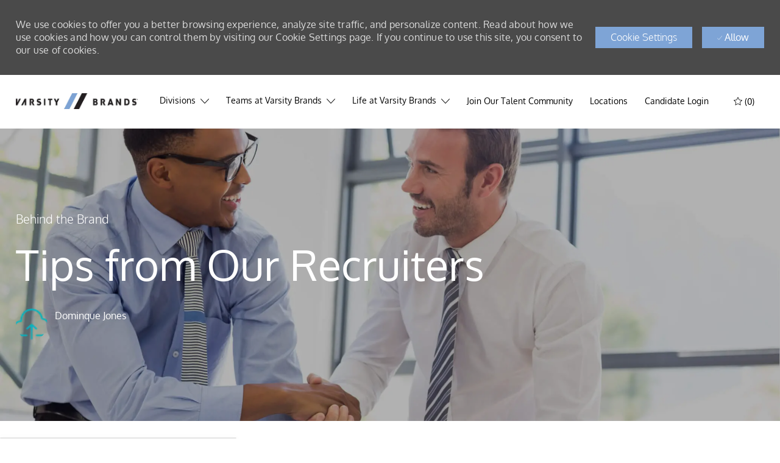

--- FILE ---
content_type: text/html; charset=UTF-8
request_url: https://careers.varsitybrands.com/us/en/blogarticle/tips-from-our-recruiters
body_size: 23371
content:
<!DOCTYPE html> 
<!--[if lt IE 7]>      <html class="lt-ie7" lang="en"> <![endif]--> 
<!--[if IE 7]>         <html class="ie7" lang="en"> <![endif]--> 
<!--[if IE 8]>         <html class="ie8" lang="en"> <![endif]--> 
<!--[if IE 9]>         <html class="ie9" lang="en"> <![endif]--> 
<!--[if IE 10]>        <html class="ie10" lang="en"> <![endif]--> 
<!--[if IE 11]>        <html class="ie11" lang="en"> <![endif]--> 
<!--[if gt IE 11]><!--> 
<html lang="en" data-ph-id="ph-page-element-page16-7fZJDh" class="desktop en_us external"> 
 <!--<![endif]--> 
 <head data-ph-id="ph-page-element-page16-U9kNZ7"><link rel="preconnect" href="https://cdn.phenompeople.com" /><link rel="preconnect" href="https://assets.phenompeople.com" /><meta name="robots" content="index" /><meta name="keywords" content="" key-keywords="external-default-blogarticle-keywords" /><meta property="og:description" content="${ogDescription}" /><meta name="twitter:description" content="${twitterDescription}" /><meta name="description" content="" key-description="external-default-blogarticle-description" /><meta property="og:title" content="${ogTitle}" /><meta name="twitter:title" content="${twitterTitle}" /><title>Blog Article</title> 
   
   <meta http-equiv="X-UA-Compatible" content="IE=edge, chrome=1" data-ph-id="ph-page-element-page16-HZhC6c" /> 
     
    <meta name="layout" content="site-layout" data-ph-id="ph-page-element-page16-1Vz8lq" /> 
     <link type="image/x-icon" href="https://cdn.phenompeople.com/CareerConnectResources/VABRUS/en_us/desktop/assets/images/favicon.ico" rel="icon" data-ph-id="ph-page-element-page16-80nnx0" /> 
      <link rel="apple-touch-icon-precomposed" sizes="114x114" href="https://cdn.phenompeople.com/CareerConnectResources/VABRUS/en_us/desktop/assets/images/mobile/h/apple-touch-icon.png" data-ph-id="ph-page-element-page16-OIekQ5" /> 
       <link rel="apple-touch-icon-precomposed" sizes="72x72" href="https://cdn.phenompeople.com/CareerConnectResources/VABRUS/en_us/desktop/assets/images/mobile/m/apple-touch-icon.png" data-ph-id="ph-page-element-page16-AR380j" /> 
        <link rel="apple-touch-icon-precomposed" href="https://cdn.phenompeople.com/CareerConnectResources/VABRUS/en_us/desktop/assets/images/mobile/l/apple-touch-icon-precomposed.png" data-ph-id="ph-page-element-page16-kJGhmT" /> 
         <link rel="shortcut icon" href="https://cdn.phenompeople.com/CareerConnectResources/VABRUS/en_us/desktop/assets/images/mobile/l/apple-touch-icon.png" data-ph-id="ph-page-element-page16-JIyzUY" /> 
          <link rel="apple-touch-startup-image" href="https://cdn.phenompeople.com/CareerConnectResources/VABRUS/en_us/desktop/assets/images/mobile/l/splash.png" data-ph-id="ph-page-element-page16-ceKfQy" /> 
           <link rel="stylesheet" type="text/css" href="https://cdn.phenompeople.com/CareerConnectResources/VABRUS/en_us/desktop/assets/css/font-awesome.css" data-ph-id="ph-page-element-page16-KkqEZa" /> 
            
           
          
         
        
       
      
     
    
   
  
  
  
 <script type="text/javascript">/*&lt;!--*/ var phApp = phApp || {"widgetApiEndpoint":"https://careers.varsitybrands.com/widgets","country":"us","deviceType":"desktop","locale":"en_us","absUrl":true,"refNum":"VABRUS","cdnUrl":"https://cdn.phenompeople.com/CareerConnectResources","baseUrl":"https://careers.varsitybrands.com/us/en/","baseDomain":"https://careers.varsitybrands.com","phenomTrackURL":"careers.varsitybrands.com/us/en/phenomtrack.min.js","pageName":"blogarticle","siteType":"external","rootDomain":"https://careers.varsitybrands.com","pageId":"page16"}; phApp.ddo = {"siteConfig":{"status":"success","errorCode":null,"errorMsg":null,"data":{"settingsIdentifiersFileUrl":"https://cdn.phenompeople.com/CareerConnectResources/pcs/common/1765810488809-classesForCms.js","phwPxScrVerionUrl_old":"pcs/common/1749810627131-phw-px-hadlr.js","thirdPartyLibraries":{"internal":["heap-analytics","open-replay"]},"phBridgeEvents":["apply_click","job_preview_click"],"imEagerLoadDdoList":[{"name":"getProfileStatus","cache":false},{"name":"getRegionLocales","cache":true},{"name":"getIMConfigurations","cache":true},{"name":"getClientReferFlow","cache":true},{"name":"imVariantsConfigInfo","cache":true},{"name":"mergedProfile","cache":false},{"name":"getProfileWeightage","cache":false},{"name":"masterFrequencyV1","cache":true},{"name":"userAlertSettings","cache":true},{"name":"fitScoreSettingsIM","cache":true},{"name":"employeeSearchConfig","cache":true},{"name":"getEmployeeProfile","cache":false},{"name":"getGroupInfo","cache":true},{"name":"getAppliedJobs","cache":true},{"name":"getProfileFieldsSettings","cache":true}],"filePicker":{"dropbox":{"clientId":"1vpordy4ijn2x08","devkey":""}},"ignoreCovidWidgetPagesList":["chatbot"],"uniqueEventSubsList":["getUserProfileData"],"smoothAnchorSettings":{"ignore":true},"embedScriptVersion":"0.9.4","isUrlLowerForSeo":false,"recommendedTrackingConfig":{"category":{"storageKey":"categories","ddoKeysToStore":["category"],"maxKeysToStore":"4"},"job":{"storageKey":"jobsViewed","ddoKeysToStore":["jobSeqNo"],"maxKeysToStore":"4"},"search-results":[{"storageKey":"keywords","ddoKeysToStore":["keywords"],"maxKeysToStore":"4"},{"storageKey":"locations","ddoKeysToStore":["location","field"],"maxKeysToStore":"4"}]},"debounceTimer":350,"eagerLoadDDOsToSkipLazyCalls":["apply"],"ignoreCookiePages":["chatbot"],"trustArc":{"attr":{"id":"truste-show-consent"},"actionMethod":"truste.eu.clickListener"},"elementsToLoadByModule":{"videoAssessment":[{"tag":"link","attributes":{"href":"https://cdn.phenompeople.com/CareerConnectResources/common/video-platform/js/vs-master-theme-1744368002549.css","rel":"stylesheet","type":"text/css"}}],"automationEngine":[{"tag":"script","attributes":{"src":"https://cdn.phenompeople.com/CareerConnectResources/hvh/aeBootstrapper1.js","type":"text/javascript"},"elementId":"aeBundle"}],"onboarding":[{"tag":"link","attributes":{"href":"https://pp-cdn.phenompeople.com/CareerConnectResources/st/common/video-platform/js/onboarding-theme.css","rel":"stylesheet","type":"text/css"},"elementId":"onboardingTheme"},{"tag":"link","attributes":{"href":"https://pp-cdn.phenompeople.com/CareerConnectResources/st/common/video-platform/js/form-renderer.css","rel":"stylesheet","type":"text/css"},"elementId":"onboardingFormRenderer"}]},"globalManagedWidgetIds":["8b82bfdaafd4d8504005407db933c9a6"],"phwPxScrVerionUrl_bkp":"common/js/canvas/vendor/phw-px-hadlr-1.3.js","securiti":{"attr":{"href":"javascript:showConsentPreferencesPopup()"}},"maps":{"google":{"apiScript":"https://maps.googleapis.com/maps/api/js","clusterJsScript":"markerclusterer-v1.js","gmapsInfoBoxScript":"gmaps-infobox-v1.js","phpppeak":"QUl6YVN5QnFNLXJXMHItc1I5UGVyTkF2dnNtemJCZW9GdTNZY3o4"},"mapbox":{"mapboxScript":"mapbox-gl.js","superClusterJsScript":"supercluster.min.js","phpppeak":"cGsuZXlKMUlqb2ljR2hsYm05dGNHVnZjR3hsSWl3aVlTSTZJbU5xYTNkcmVEVmtaREI0WVdFemFtOWhNWHAwZVdWcWJYZ2lmUS5NcG5hMUtJcVU4R2o2empQeTRpeWd3"},"mapboxCN":{"mapboxScript":"mapbox-gl-v1.1.0.js","superClusterJsScript":"supercluster.min.js","mapboxTurf":"mapbox-turf.min-v1.js","mapboxSearch":"mapbox-gl-geocoder.min.js","mapboxDirections":"mapbox-gl-directions.js","enableDirections":true,"baseApiUrl":"https://api.mapbox.cn","phpppeak":"cGsuZXlKMUlqb2ljR2hsYm05dGNHVnZjR3hsSWl3aVlTSTZJbU5xYTNkcmVEVmtaREI0WVdFemFtOWhNWHAwZVdWcWJYZ2lmUS5TcmwyLXB3M3hEUmlseW1FakVvZWln"}},"otPrivacyPolicyScript":"https://cdn.phenompeople.com/CareerConnectResources/prod/pcs/common/ot-priv-pol-3.0.js","ignoreLinkedInStateParam":false,"tokenConfiguredTenants":{"refNums":["RBCAA0088"]},"fetchBlogShareSettingsFromSiteconfig":true,"pxScrVerionUrl_bkp":"common/js/vendor/ph-px-hadlr-1.15.js","phwPxScrVerionUrl_bkp_new":"pcs/common/phw-px-hadlr.js","oneTrust":{"class":["ot-sdk-show-settings"]},"videoScreeningGlobalStyles":"https://pp-cdn.phenompeople.com/CareerConnectResources/st/common/video-platform/js/ph-vs-global-styles-v1.css","cdnConfig":{"cdnDdos":["fitScoreSettings","landingPageOverview","categoryContentV2","candidateProfileConfig","categoryMasterData","jobTagSettings","getBusinessRules","getMasterCategories","categoryMasterDataV2","caasFetchRawConfig","globalSearchConfig","categoryContent","siteBranding","blogsharewidgetsettings","audiencePxWidgetConfig","jobsharewidgetsettings","npsConfig","socialConnectOptions","getRegionLocales","jobLogoConfig","supportedLanguages","getMasterLocations","locationmapsettings","pxAudJobwidgetsettings","getRegionLocales","eventsharewidgetsettings","jobwidgetsettings","fyfConfig","getPiiConsentConfig","glassdoorReviews","masterFrequencyV1","getWidgetVersions"],"globallyManagedDdos":["getWidgetVersions"],"cdnUrl":"https://content-us.phenompeople.com","pageNameLevelDdos":[],"pageIdlevelDdos":[]},"platformLevelTriggers":[{"triggerCondition":[{"operand":"AND","conditions":[{"triggerType":"site_config_based_trigger","triggerMetadata":{"configKey":["aiSummaryEnabled"]}}]}],"triggerActions":[{"actionType":"load_widget","actionMetadata":{"widgetId":"zVydrA","instanceId":"inzVydrA","placementDataByPage":{"job":{"selector":"[data-func-widget-id^=\"ph-job-details-v1-job-nav\"]","position":"before"}},"defaultPlacementData":{"selector":"[data-func-widget-id^=\"ph-job-details-v1-job-nav\"]","position":"before"}}}]}],"crawlerUserAgents":"Screaming Frog|googlebot|yahoo|bingbot|baiduspider|facebookexternalhit|twitterbot|rogerbot|linkedinbot|embedly|showyoubot|outbrain|pinterest|slackbot|vkShare|W3C_Validator|redditbot|Applebot|WhatsApp|flipboard|tumblr|bitlybot|SkypeUriPreview|nuzzel|Discordbot|Google Page Speed|Qwantify|pinterestbot|Custom|msnbot|DuckDuckBot|BingPreview|spider|MJ12bot|deepcrawl|Chrome-Lighthouse","siteSettings":{"locationSlider":false,"refineSearch":{"enabledFacets":["category","state","city","company","timeType","positionType","remoteType","workShift"],"facetDisplayNames":{"category":"Job Category","state":"State/Province","city":"City","company":"Company","timeType":"Time  Type","positionType":"Work Type","remoteType":"Work Setting","workShift":"Work Shift"},"facetPlaceholderNames":{"category":"Search in Job Category","state":"Search in State/Province","city":"Search in City","company":"Search in Company","timeType":"Search in Time Type","positionType":"Search in Work Type","remoteType":"Search in Work Setting","workShift":"Search in Work Shift"},"defaultFacetsToOpen":["category"]},"gdpr":{"cookieType":"persistent","enabled":true},"size":"10","iscdnEnabled":true,"oauth":{"indeed":{"clientId":"c3025fc2369379893edee08704363f0b065a80d510f3ac25015e2bd3536d5f2a"},"google":{"loginUrl":"https://accounts.google.com/o/oauth2/auth","logoutUrl":"https://www.google.com/accounts/Logout?continue=https://appengine.google.com/_ah/logout","clientId":"876228513716-npfer46h51po4nn5c1pafndsg87i2bm7.apps.googleusercontent.com","scope":"https://www.googleapis.com/auth/userinfo.profile https://www.googleapis.com/auth/userinfo.email https://www.googleapis.com/auth/user.phonenumbers.read","redirectUri":"/socialAuth/g","response_type":"code"},"facebook":{"loginUrl":"https://www.facebook.com/dialog/oauth","logoutUrl":"","clientId":"2290238934525636","redirectUri":"/socialAuth/fb","scope":"email public_profile","response_type":"code"},"linkedIn":{"loginUrl":"https://www.linkedin.com/oauth/v2/authorization","logoutUrl":"https://api.linkedin.com/uas/oauth/invalidateToken","clientId":"78irjf004hr2h9","redirectUri":"/socialAuth/li","scope":"r_liteprofile r_emailaddress","response_type":"code"}}},"size":"10","refNum":"VABRUS","siteVariant":"external","iubenda":{"class":["iubenda-cs-preferences-link"],"attr":{"href":"javascript:_iub.cs.ui.openPreferences()"}},"isNativeEmailClientForBlog":true,"iscdnEnabled":true,"trackingConfig":{"ddoDataPath":{"jobDetail":"data.job"},"job_category_click":{"trait14":"key"},"job_category_search_click":{"trait14":"key"},"play_click":{"trait260":"videotype","videoId":"videoid"},"pause_click":{"trait260":"videotype","videoId":"videoid"},"similar_job_click":{"trait12":"jobSeqNo","related":{"ddo":[{"name":"jobDetail","data":{"trait5":"jobSeqNo","trait14":"category"}}]}},"linkedin_recommended_job_click":{"trait5":"jobSeqNo","trait14":"category"},"recently_viewed_job_click":{"trait5":"jobSeqNo","trait14":"category"},"recommended_job_click":{"trait5":"jobSeqNo","trait14":"category"},"next_click":{"trait254":"stepName","typedValue":"typedValue","selected_values":"selected_values"},"ddo_failure":{"trait254":"stepName","response":"response","ddoKey":"ddoKey"},"ddo_error":{"trait254":"stepName","error":"error","ddoKey":"ddoKey"},"skip_questions_click":{"trait254":"stepName"},"previous_click":{"trait254":"stepName"},"registration_submit":{"trait27":"email","trait15":"firstName","trait24":"phone"},"edit_profile_information":{},"resume_remove_click":{},"profile_questions_click":{},"resume_upload_click":{},"create_profile_click":{},"upload_new_file_click":{},"clear_text_click":{"trait6":"clearSearchValue"},"send_feedback_click":{"userFeedback":"userFeedback"},"submit_rating_click":{"userRating":"userRating"},"near_job_click":{"trait5":"jobSeqNo","trait14":"category"},"suggestions":{"stepName":"stepName","typed_values":"typed_values","selected_values":"selected_values"},"fyf_step_loaded":{"step":"step"},"fyf_options_closed":{},"favorite_job_click":{"trait5":"jobSeqNo","trait14":"category"},"job_added_to_jobcart":{"trait5":"jobSeqNo","trait14":"category"},"job_unfavorited":{"trait5":"jobSeqNo","trait14":"category"},"job_favorite_delete_click":{"trait5":"jobSeqNo","trait14":"category"},"type_ahead_search":{},"similar_job_see_more_click":{},"linkedin_login_click":{},"linkedin_logout_click":{},"view_all_glassdoor_reviews_click":{},"homepage_category_click":{"trait14":"key"},"category_click":{"trait14":"key"},"job_click":{"trait5":"jobSeqNo","trait14":"category"},"previous_job_click":{"trait5":"jobSeqNo"},"next_job_click":{"trait5":"jobSeqNo"},"linkedin_recommended_category_click":{"trait14":"category"},"back_to_search_results_click":{},"share_event":{"trait269":"eventScheduleId","trait213":"provider"},"blog_click":{"trait283":"url"},"blog_category_click":{"trait14":"categoryName"},"next_blog_click":{"trait283":"url"},"previous_blog_click":{"trait283":"url"},"blog_details_view":{"trait283":"blog"},"navigate_to_tweet_click":{"tweetUrl":"tweetUrl"},"fit_level_loaded":{"jobsFitLevel":"jobsFitLevel","totalJobs":"totalJobs","availableFitLevelCount":"availableFitLevelCount"},"smart_tags_loaded":{"smartJobTags":"smartJobTags","totalJobs":"totalJobs","availableJobTagCount":"availableJobTagCount"},"edit_role_click":{"trait13":"trait13"},"select_role_click":{"trait13":"trait13","trait260":"trait260"},"save_employee_info_click":{"trait62":"trait62"},"update_employee_info_click":{"trait62":"trait62"},"signIn_click":{"trait260":"trait260","userId":"userName"},"signUp_click":{"trait260":"trait260","userId":"userName"},"reset_password_click":{"trait260":"trait260","userId":"userName"},"create_password_click":{"trait260":"trait260","type":"type"},"app_download_click":{"trait260":"appName","videoScreenId":"videoScreenId","videoScreenInterviewId":"videoScreenInterviewId"},"user_decline_click":{"trait5":"videoScreenId","trait14":"category","videoScreenId":"videoScreenId","videoScreenInterviewId":"videoScreenInterviewId"},"user_accept_click":{"trait5":"videoScreenId","trait14":"category","trait261":"userId","videoScreenId":"videoScreenId","videoScreenInterviewId":"videoScreenInterviewId"},"start_process_click":{"trait5":"videoScreenId","trait14":"category","trait261":"userId","videoScreenId":"videoScreenId","videoScreenInterviewId":"videoScreenInterviewId"},"accept_practice_click":{"trait261":"userId","videoScreenId":"videoScreenId","videoScreenInterviewId":"videoScreenInterviewId"},"reject_practice_click":{"trait261":"userId","videoScreenId":"videoScreenId","videoScreenInterviewId":"videoScreenInterviewId"},"answer_record_click":{"trait5":"videoScreenId","trait14":"category","trait261":"userId","videoScreenId":"videoScreenId","videoScreenInterviewId":"videoScreenInterviewId","videoScreenQuestionId":"videoScreenQuestionId"},"answer_submit_click":{"trait5":"videoScreenId","trait14":"category","trait261":"userId","videoScreenId":"videoScreenId","videoScreenInterviewId":"videoScreenInterviewId"},"answer_retake_click":{"trait5":"videoScreenId","trait14":"category","trait261":"userId","videoScreenId":"videoScreenId","videoScreenInterviewId":"videoScreenInterviewId","videoScreenQuestionId":"videoScreenQuestionId"},"answer_continue_click":{"trait5":"videoScreenId","trait14":"category","trait261":"userId","videoScreenId":"videoScreenId","videoScreenInterviewId":"videoScreenInterviewId","videoScreenQuestionId":"videoScreenQuestionId"},"answer_review_click":{"trait5":"videoScreenId","trait14":"category","trait261":"userId","videoScreenId":"videoScreenId","videoScreenInterviewId":"videoScreenInterviewId","videoScreenQuestionId":"videoScreenQuestionId"},"submit_application_click":{"trait5":"videoScreenId","trait14":"category","trait261":"userId","videoScreenId":"videoScreenId","videoScreenInterviewId":"videoScreenInterviewId"},"export_videos_click":{"trait5":"videoScreenId","trait14":"category","trait261":"userId","videoScreenId":"videoScreenId","videoScreenInterviewId":"videoScreenInterviewId"},"restart_application_click":{"trait5":"videoScreenId","trait14":"category","trait261":"userId","videoScreenId":"videoScreenId","videoScreenInterviewId":"videoScreenInterviewId"},"start_now_click":{"trait5":"videoScreenId","trait14":"category","trait261":"userId","videoScreenId":"videoScreenId","videoScreenInterviewId":"videoScreenInterviewId"},"continue_process_click":{"trait5":"videoScreenId","trait14":"category","trait261":"userId","videoScreenId":"videoScreenId","videoScreenInterviewId":"videoScreenInterviewId"},"contact_recruiter_click":{"trait261":"userId","videoScreenId":"videoScreenId","videoScreenInterviewId":"videoScreenInterviewId"},"agree_click":{"videoScreenId":"videoScreenId","videoScreenInterviewId":"videoScreenInterviewId"},"submit_feedback_click":{"rating":"rating","feedback":"feedback","videoScreenId":"videoScreenId","videoScreenInterviewId":"videoScreenInterviewId"},"video-upload-error":{"url":"url","status":"status","questionId":"questionId","response":"response"},"apply_thank_you_loaded":{"hvhConfig":"hvhConfig"},"hvh_asset_initiated":{"thankYouUri":"thankYouUri"},"hvh_asset_res":{"res":"res"}},"lqipImage":"https://assets.phenompeople.com/CareerConnectResources/common/assets/images/gray.png","navItems":{"showExternalEvents":true,"cdnCaasContentUrl":"https://content-us.phenompeople.com/api/content-delivery/caasContentV1","eventsEnabled":false,"audPxConfig":{"newVersion":"4.0","oldVersion":"2.0"},"blogsEnabled":true,"navMenuItems":["blogs"],"cdnCaasContentEnabled":true,"showExternalBlogs":true,"navMenuItemsData":{"blogs":{"url":"https://careers.varsitybrands.com/us/en/blog"},"events":{"url":"https://careers.varsitybrands.com/us/en/events"}}},"imageLoadType":{"desktop":"progressive","mobile":"lazy"},"resumableUploadConfig":{"chunkSize":"1","simultaneousUploads":"1","allowedVideoFormats":["mp4","m4p","m4v","mov","qt","avi","wmv","webm","mpg","mpeg"]},"locale":"en_us","siteLevelWidgetBindables":{"97e696f90c1e5c417da8b4484b49c7b0":{"locationSearch":true},"ad204a0c40fc1a98d614669f1bc50ab3":{"locationSearch":true}},"phwPxScrVerionUrl":"https://cdn.phenompeople.com/CareerConnectResources/pcs/common/phw-px-hadlr-1759419021369.js","vendorScripts":{"jquery":"jquery-3.6.1.min.js","jqueryMigrate":"jquery-migrate.min-1.1.js","plyrScript":"plyr-3.7.8.js","plyrStyle":"plyr-3.7.8_1.css","videojs-wavesurfer":"videojs-wavesurfer_3.9.0.js","wavesurfer":"wavesurfer_6.6.4.min.js","wavesurfer-microphone":"wavesurfer.microphone.min_6.6.4.js","mediaInfo":"mediainfo_0.1.9.min.js"},"globalSearchFeature":{"mobileSearch":true},"phwPxScrVerionUrl_1":"prod/pcs/common/phw-px-hadlr-1728036837721.js","widgetScriptsConfig":{"cdnBaseUrl":"https://pp-cdn.phenompeople.com","widgetScriptPath":"CareerConnectResources/pp/agWidgets"},"ally":{"layerEnabled":true,"cdnUrl":"/common/js/ally/ph-ally-v1.1.js","allyScript":"/common/js/ally/ph-ally-layer-v1.19.js","allySkipToContent":{"isEnabled":true,"selectors":"#skip-content, #ph-skip-content, #skipToMainContent, .ae-skipto-main"},"reorderCookie":true,"userAgent":"AudioEye"},"pxScrVerionUrl":"https://cdn.phenompeople.com/CareerConnectResources/pcs/common/1755880496065-ph-px-hadlr-1.0.js","videoAssessmentPagesList":["video-assessment-landing-page","video-assessment-recording","video-assessment-thankyou","interview-landing-page","interview-recording","interview-thankyou","video assessment landing page","video assessment recording","video assessment thankyou","interview landing page","interview recording","interview thankyou","screening-welcome","screening-answering","screening-thankyou"],"oauth":{"indeed":{"clientId":"c3025fc2369379893edee08704363f0b065a80d510f3ac25015e2bd3536d5f2a"},"xing":{"clientId":"c3bdfb74291c0e358e89"},"linkedIn":{"loginUrl":"https://www.linkedin.com/oauth/v2/authorization","logoutUrl":"https://api.linkedin.com/uas/oauth/invalidateToken","clientId":"78irjf004hr2h9","redirectUri":"/socialAuth/li","scope":"r_liteprofile r_emailaddress","response_type":"code"},"google":{"loginUrl":"https://accounts.google.com/o/oauth2/auth","logoutUrl":"https://www.google.com/accounts/Logout?continue=https://appengine.google.com/_ah/logout","clientId":"876228513716-npfer46h51po4nn5c1pafndsg87i2bm7.apps.googleusercontent.com","scope":"https://www.googleapis.com/auth/userinfo.profile https://www.googleapis.com/auth/userinfo.email https://www.googleapis.com/auth/user.phonenumbers.read","redirectUri":"/socialAuth/g","response_type":"code"},"google-signin":{"loginUrl":"https://accounts.google.com/o/oauth2/auth","logoutUrl":"https://www.google.com/accounts/Logout?continue=https://appengine.google.com/_ah/logout","clientId":"876228513716-npfer46h51po4nn5c1pafndsg87i2bm7.apps.googleusercontent.com","scope":"https://www.googleapis.com/auth/userinfo.profile https://www.googleapis.com/auth/userinfo.email https://www.googleapis.com/auth/user.phonenumbers.read","redirectUri":"/iauth/g","response_type":"code"},"facebook":{"loginUrl":"https://www.facebook.com/dialog/oauth","logoutUrl":"","clientId":"2290238934525636","redirectUri":"/socialAuth/fb","scope":"email public_profile","response_type":"code"}},"phpppecak":{"clientId":"aPuJFtcvVzuUHrqeLmPL36170","userZone":true,"phpppeat":"YXBpMTUxNDQ4Mjg4NEh5bEROOHRxYTZtZ1F4V0NwbmpvMzYxNzA="},"pageNameMap":{"404":"404_page_view","home":"home_page_view","category":"job_category_page_view","job":"job_details_view","search-results":"search_result_page_view","apply":"apply_page_view","glassdoorReviews":"glassdoor_reviews_page_view","jobcart":"favorites_page_view","jointalentcommunity":"jtc_page_view","featuredOpportunities":"job_category_page_view","businessUnit":"job_category_page_view","event":"event_details_view","events":"event_results_page_view","saved-jobs":"favorites_page_view","blogarticle":"blog_details_page","video-assessment-landing-page":"video_assessment_landing_page_view","video-assessment-recording":"video_assessment_recording_page_view","video-assessment-thankyou":"video_assessment_thankyou_page_view","interview-landing-page":"interview_landing_page_view","interview-recording":"interview_recording_page_view","interview-thankyou":"interview_thankyou_page_view","screening-welcome":"screening_welcome_page_view","screening-answering":"screening_answering_page_view","screening-outro":"screening_thankyou_page_view"},"blogsharewidgetsettings":{"options":[{"name":"whatsapp","order":0,"baseUrl":"https://api.whatsapp.com/send?&text=","eventName":"Share_whatsapp","settings":{"icon":"icon-whatsapp-1","iconBrandColor":"","popUpParams":"resizable,scrollbars,status,height=500,width=500","params":{},"label":false},"isSelected":true},{"name":"linkedin","order":1,"baseUrl":"https://www.linkedin.com/shareArticle?mini=true&url=","eventName":"share_blog","settings":{"icon":"icon-linkedin-2","iconBrandColor":"","popUpParams":"resizable,scrollbars,status,height=500,width=500","params":{"title":"shareInfoText"},"label":false},"isSelected":true},{"name":"facebook","order":3,"baseUrl":"https://facebook.com/sharer.php?u=","eventName":"share_blog","settings":{"icon":"icon-facebook","iconBrandColor":"","popUpParams":"resizable,scrollbars,status,height=500,width=500","params":{"t":"shareInfoText"},"label":false},"isSelected":true},{"name":"twitter","order":0,"baseUrl":"https://twitter.com/share?url=","eventName":"share_blog","settings":{"icon":"icon-twitter","iconBrandColor":"","popUpParams":"resizable,scrollbars,status,height=500,width=500","params":{"text":"shareInfoText"},"label":false},"isSelected":true},{"name":"email","order":6,"baseUrl":"","eventName":"share_blog","settings":{"icon":"icon-email-2","iconBrandColor":"","popUpParams":"resizable,scrollbars,status,height=500,width=500","params":{},"label":false},"isSelected":true}],"brandStyle":true,"widgetStyle":"style3","isInline":true,"size":"16","spacing":"21","color":"#fff","backgroundColor":"#ggg","height":"34","width":"34","line-height":"30","lineHeight":"30","borderWidth":"1","borderStyle":"solid","borderColor":"transparent","borderRadius":"100","locale":"en_us","siteVariant":"external"},"botEnabled":false,"onboardingPagesList":["onboarding-tasks","onboarding-home","Onboarding-Tasks","Onboarding-Home"],"kalturaConfig":{"partnerId":"2716851","playerId":"45245971"},"pxScrVerionUrl_backup":"https://cdn.phenompeople.com/CareerConnectResources/pcs/common/1744722002080-ph-px-hadlr.js","mapBoxGlScript":"mapbox-gl-v1.1.0.js","urlMap":{"home":"home","category":"c/:category","job":"job/:jobId/:title","service":"service/:jobId/:title","jobcart":"jobcart","search-results":"search-results","glassdoor-reviews":"glassdoor-reviews","event":"event/:eventScheduleId/:title","events":"events","talentcommunity":"talentcommunity","talentcommunityupdate":"talentcommunityupdate","blogarticle":"blogarticle/:url","jobalert":"jobalert","employee-profile":"employeeprofile","editprofile":"editprofile","businessUnit":":url","featuredOpportunities":":url","di_about":"di/about/:groupId","di_details":"di/details/:groupId","di_events":"di/events/:groupId","di_groups":"di/groups","di_highlights":"di/highlights/:groupId","di_jobs":"di/jobs/:groupId","di_members":"di/members/:groupId","referrals_candidate":"referrals/candidate","referrals_referredcandidates":"referrals/referredcandidates","referrals_friendsinterests":"referrals/friendsinterests","referrals_home":"referrals/home","referrals_candidatesuniversity":"referrals/candidatescompany","employees_home":"employees/home","lms_courses":"lms/courses","lms_savedcourses":"lms/savedcourses","gigs_details":"gigs/details/:gigId","gigs_searchresults":"gigs/searchresults","nla_home":"nla/home","nla_search":"nla/search","gigs_manage":"gigs/manage","gigs_applications":"gigs/applications","gigs_applicants":"gigs/applicants/:gigId","events_event":"events/event/:eventScheduleId/:title","events_home":"events/home","my-profile":"myprofile","cp_createpath":"cp/createpath","cp_home":"cp/home","cp_explore":"cp/explore","mentoring_relationship":"mentoring/relationship/:mentorshipId","mentoring_mentees":"mentoring/mentees","mentoring_mentors":"mentoring/mentors","mentoring_searchresults":"mentoring/searchresults","settings":"settings","story":"story/:contentId/:title","video-assessment-landing-page":"video-assessment-landing-page","video-assessment-recording":"video-assessment-recording","video-assessment-thankyou":"video-assessment-thankyou","forwardApply":"hvhapply","interview-landing-page":"interview-landing-page","interview-recording":"interview-recording","interview-thankyou":"interview-thankyou","roles_details":"roles/details/:jobCode/:jobTitle","roles_search-results":"roles/searchresults","screening-welcome":"screening-welcome","screening-answering":"screening-answering","screening-thankyou":"screening-thankyou","pmr_review":"pmr/review/:formId","alumni_my-profile":"alumni/myprofile"},"categoryUrlMap":{"VABRUS_Information_Technology":"c/information-technology-jobs","VABRUS_Other":"c/other-jobs","VABRUS_Spirit_Staff":"c/spirit-staff-jobs","VABRUS_Marketing_Communications":"c/marketingcommunications-jobs","VABRUS_HR_Legal":"c/hrlegal-jobs","VABRUS_Operations":"c/operations-jobs","VABRUS_Design":"c/design-jobs","VABRUS_Purchasing_Supply_Chain":"c/purchasingsupply-chain-jobs","VABRUS_IT":"c/it-jobs","VABRUS_Finance_Accounting":"c/financeaccounting-jobs","VABRUS_Sales":"c/sales-jobs","VABRUS_Administration":"c/administration-jobs","VABRUS_Innovation_Business_Transformation_Strategy":"c/innovation-business-transformation-strategy-jobs","VABRUS_Customer_Service":"c/customer-service-jobs","VABRUS_Independent_Sales_Representative_1099":"c/independent-sales-representative-1099-jobs","VABRUS_Sales_Marketing_Communications":"c/salesmarketingcommunications-jobs","VABRUS_Production":"c/production-jobs"},"isNativeEmailClient":true,"captchaConfig":{"useCaptcha":false,"siteKey":"6LcV6MIUAAAAAN99to_j66BSDkGwjWcsjh2iTj1W","scriptSrc":"https://www.google.com/recaptcha/api.js?render=explicit&hl={{locale}}","divId":"ph-custom-captcha"},"automationEnginePagesList":["hvh-apply2","hvh apply","hvh apply2","hvhapply","hvh-apply","Hvh apply2","schedule-slot","onboarding","Onboarding","onboarding-tasks","onboarding-home","Onboarding-Tasks","Onboarding-Home"]},"reqData":null},"caasLazyLoadWidgetVersions":{"status":"success","errorCode":null,"errorMsg":null,"data":{},"reqData":null},"jobCartV2":{"result":[],"message":"Record not found","status":600},"flashParams":{}}; phApp.experimentData = {}; phApp.inlinePreview = false;phApp.eagerLoadDDOs = ["siteConfig","getRegionLocales","jobCartV2"];; phApp.sessionParams = {"csrfToken":"bab5154af5c94ed8b11c72cab43d4806","jdsource":""}; /*--&gt;*/</script><script type="text/javascript">phApp.urlMap = {"featuredOpportunities":":url", "businessUnit":":url", "category": "c/:category","job": "job/:jobSeqNo/:title","glassdoor-reviews": "glassdoor-reviews", "search-results" : "search-results", "home" : "home", "jobcart" : "jobcart"}  </script><script type="text/javascript">phApp.ddoRealPath = {"jobDetail": "data.job"}</script><meta charset="UTF-8" data-ph-id="ph-page-element-page16-ap7pD0" /><meta name="viewport" content="width=device-width, initial-scale=1" /><script type="text/javascript" src="https://cdn.phenompeople.com/CareerConnectResources/common/js/vendor/bluebird.min-1.0.js" defer="" nomodule="" platform_id="platform_bluebird"></script>
<script type="text/javascript" src="https://cdn.phenompeople.com/CareerConnectResources/common/js/vendor/ph-basic-4.30.js" defer="" module="" platform_id="platform_basic"></script>
<script type="text/javascript" src="https://cdn.phenompeople.com/CareerConnectResources/common/js/vendor/require-4.1.js" defer="" platform_id="platform_require"></script>
<script type="text/javascript" src="https://cdn.phenompeople.com/CareerConnectResources/common/js/vendor/vendor-bundle-part1-4.1.js" defer="" platform_id="platform_vendorBundleJs"></script>
<script type="text/javascript" src="https://cdn.phenompeople.com/CareerConnectResources/common/js/vendor/vendor-bundle-part2-4.1.js" defer="" platform_id="platform_vendorBundleJs_part2"></script>
<script type="text/javascript" src="https://cdn.phenompeople.com/CareerConnectResources/common/js/common/ph-common-bundle-part1-4.87.js" defer="" platform_id="platform_phCommonBundleJs"></script>
<script type="text/javascript" src="https://cdn.phenompeople.com/CareerConnectResources/common/js/common/ph-common-bundle-part2-4.87.js" defer="" platform_id="platform_phCommonBundleJs_part2"></script><script type="text/javascript" src="https://cdn.phenompeople.com/CareerConnectResources/VABRUS/page-scripts/ph-page-1694251579196.js" ph-script-type="components" defer=""></script>

<script type="text/javascript" src="https://cdn.phenompeople.com/CareerConnectResources/common/js/vendor/ph-loader-4.21.js" defer="" platform_id="platform_loader"></script>
<script type="text/javascript" src="https://cdn.phenompeople.com/CareerConnectResources/common/js/ph-tracking-1.2.js" defer="" platform_id="platform_phTrackingJs"></script>
<script type="text/javascript" src="https://cdn.phenompeople.com/CareerConnectResources/common/js/appConfig/ph-app-config-1.14.js" defer="" platform_id="platform_phAppConfigJs"></script>
<script type="text/x-ph-tmpl" id="ph-cookie-popup-v2-default-1555763659647"><div class="phs-cookie-popup-area ph-widget-box ph-sticky-header" role="region" key-role="ph-cookie-popup-v2-default-V701Jf-MHmSxa" if.bind="showCookiePopup" data-ph-id="ph-page-element-page16-wc9zpa" data-pre-render="">
    <div class="container" data-ph-id="ph-page-element-page16-C2PvmF">
        <div class="cookie-text-area" data-ph-at-id="cookie-text" data-ph-id="ph-page-element-page16-0w5SfJ">
            <ppc-content key="ph-cookie-popup-v2-default-V701Jf-8MrXlA" data-ph-at-id="cookie-text" data-ph-id="ph-page-element-page16-Tsz5Ap">
                We use cookies to offer you a better browsing experience, analyze site traffic, and personalize content. Read about how we use cookies and how you can control them by visiting our Cookie Settings page. If you continue to use this site, you consent to our use of cookies.
            </ppc-content>
        </div>
        <div class="cookie-button-area" data-ph-id="ph-page-element-page16-vSlL4B">
            <a ph-href="cookiesettings" key-ph-href="ph-cookie-popup-v2-default-V701Jf-vFEGkV" class="btn secondary-button cookie-settings" data-ph-at-id="cookie-settings-link" role="button" aria-label="Click here to change your Cookie Settings" key-aria-label="ph-cookie-popup-v2-default-V701Jf-DrqOuo" data-ph-id="ph-page-element-page16-sHjjk9" phae="ph-cookie-popup-v2" phae-type="click" phae-main="1">
                <ppc-content key="ph-cookie-popup-v2-default-V701Jf-ZVI0as" data-ph-at-id="cookie-settings-link-text" data-ph-id="ph-page-element-page16-CpnXUH">
                    Cookie Settings
                </ppc-content>
            </a>
            <button class="btn primary-button" click.delegate="acceptAndClose()" data-ph-at-id="cookie-close-link" data-ph-id="ph-page-element-page16-UcUI94" phae="ph-cookie-popup-v2" phae-type="click" phae-main="2">
                <i class="icon icon-check-mark" data-ph-id="ph-page-element-page16-Lc9Dfu"></i>
                <ppc-content key="ph-cookie-popup-v2-default-V701Jf-aDO7V9" data-ph-at-id="cookie-close-link-text" data-ph-id="ph-page-element-page16-1l7yvL">
                    Allow
                </ppc-content>
            </button>
        </div>
    </div>
</div></script><script type="text/x-ph-tmpl" id="ph-blog-similar-v1-default-1569402144639"><div class="phs-widget-block-area ph-widget-box" data-ph-id="ph-page-element-page16-LgulPT">
    <div class="show-loader" ph-loading-img="show-loader.bind: showLoader" show.bind="showLoader" data-ph-id="ph-page-element-page16-BM2IDF"></div>
    <div class="widget-container" data-ph-id="ph-page-element-page16-wZ0Uem">
        <div class="ph-widget-heading hide" data-ph-id="ph-page-element-page16-plcC05">
            <div data-ph-id="ph-page-element-page16-0eI04x">
                <ppc-content key="ph-blog-similar-v1-default-9e21t9-KBEIvN" data-ph-at-id="heading-text" data-ph-id="ph-page-element-page16-xpox2H">
         Blog Similar 
       </ppc-content>
            </div>
        </div>
        <div class="content-block" data-ph-at-id="content-block" data-ph-id="ph-page-element-page16-MdSioV">
            <div class="ph-blogs-block" data-ph-id="ph-page-element-page16-ZRMezO">
                <div class="similar-blog-header" if.bind="!showErrorMsg &amp;&amp; !showLoader &amp;&amp; similarBlogs.length > 0" role="heading" key-role="ph-blog-similar-v1-default-9e21t9-Ivqb23" aria-level="2" key-aria-level="ph-blog-similar-v1-default-9e21t9-oi3O2i" data-ph-id="ph-page-element-page16-C6cjyA">
                    <ppc-content key="ph-blog-similar-v1-default-9e21t9-H7VFhd" data-ph-at-id="similar-heading-text" data-ph-id="ph-page-element-page16-9Xplx2">You also may like</ppc-content>
                </div>
                <ul class="ph-row count-${similarBlogs.length}" if.bind="!showErrorMsg &amp;&amp; !showLoader &amp;&amp; similarBlogs.length > 0" data-ph-at-id="blog-info-list" data-ph-id="ph-page-element-page16-6mXmMr">
                    <li class="ph-col-4" repeat.for="result of similarBlogs" data-ph-at-id="blog-info-list-item" data-ph-id="ph-page-element-page16-Om5Lif">
                        <div class="blog-list-item" data-ph-id="ph-page-element-page16-UqZzi5">
                            <article role="article" data-ph-id="ph-page-element-page16-n78g65">
                                <a class="blog-list-item-link" tabindex="0" href.bind="result.blogUrl" click.delegate="addBlogContext(result)" data-ph-at-id="blog-list-item-link" role="link" data-ph-id="ph-page-element-page16-vS9ONA">
                                    <div class="ph-image-block" data-ph-id="ph-page-element-page16-LWaFeL">
                                        <figure data-ph-id="ph-page-element-page16-lwYSZH">
                                            <img ph-object-fit="" data-object-fit="cover" key-data-object-fit="ph-blog-similar-v1-default-9e21t9-lgJp08" data-object-position="center" key-data-object-position="ph-blog-similar-v1-default-9e21t9-Idwp8T" if.bind="result.thumbnailImage" src.bind="result.thumbnailImage" alt="${widgetBundle['thumbnailImage'] | pht:{'articleName': result.thumbnailAltText || result.title}}" class="img-responsive" data-ph-at-id="blog-image" data-ph-id="ph-page-element-page16-GhjvG2" loading="lazy" />
                                        </figure>
                                    </div>
                                    <div class="information" data-ph-at-id="blog-info" data-ph-at-category-text="${result.categoryName}" data-ph-at-article-description-text="${result.description}" data-ph-at-article-name-text="${result.title}" data-ph-at-displaydate-text="${result.updatedDate | dateFormat:getDateFormat(dateFormat)}" data-ph-id="ph-page-element-page16-68wN9R">
                                        <div class="article-info" data-ph-id="ph-page-element-page16-jBirlZ">
                                            <div class="info-header" data-ph-id="ph-page-element-page16-R7RyM7">
                                                <div class="category-name" if.bind="result.categoryName" data-ph-id="ph-page-element-page16-ZoJUW0">${result.categoryName}</div>
                                                <span class="blog-date" if.bind="result.updatedDate" data-ph-id="ph-page-element-page16-xAkACq">
                                                    <p data-ph-id="ph-page-element-page16-ANqxIA">
                                                        ${result.updatedDate | dateFormat:getDateFormat(dateFormat)}
                                                    </p>
                                                </span>
                                            </div>
                                            <div class="article-content" data-ph-id="ph-page-element-page16-zmK0UZ">
                                                <div class="article-name" if.bind="result.title" title="${result.title}" role="heading" aria-level="3" key-role="ph-blog-similar-v1-default-9e21t9-tm3VzE" key-aria-level="ph-blog-similar-v1-default-9e21t9-kBPp5L" data-ph-id="ph-page-element-page16-5FS06a">
                                                    ${result.title}
                                                </div>
                                                <div class="article-description" if.bind="result.description" title="${result.description}" data-ph-id="ph-page-element-page16-yunWsu">
                                                    <p data-ph-id="ph-page-element-page16-hbLE41">
                                                        ${result.description}
                                                    </p>
                                                </div>
                                            </div>
                                        </div>
                                        <div class="author-info clearfix" if.bind="result.author" data-ph-id="ph-page-element-page16-Oh8ad7">
                                            <figure data-ph-id="ph-page-element-page16-Rqv5Mi">
                                                <img class="author-thumb" if.bind="result.author.avatarUrl" src.bind="result.author.avatarUrl" alt="${widgetBundle['authorAvatarAlt'] | pht:{'avatarAlt': result.avatarAlt}}" data-ph-at-id="blog-image" data-ph-id="ph-page-element-page16-v6YbKx" loading="lazy" />
                                            </figure>
                                            <div class="author-name" data-ph-at-id="blog-author" data-ph-at-author-name-text="${result.author.name}" data-ph-at-author-designation-text="${result.author.designation}" data-ph-id="ph-page-element-page16-5XiLoH">
                                                <div class="author-heading" if.bind="result.author.name" title="${result.author.name}" data-ph-id="ph-page-element-page16-ngoWMA">
                                                    ${result.author.name}
                                                </div>
                                                <p class="author-designation" if.bind="result.author.designation" title="${result.author.designation}" data-ph-id="ph-page-element-page16-BEZEAp">
                                                    ${result.author.designation}
                                                </p>
                                            </div>
                                        </div>
                                    </div>
                                </a>
                            </article>
                        </div>
                    </li>
                </ul>
            </div>
            <div class="no-data-view" if.bind="showErrorMsg &amp;&amp; !showLoader" data-ph-at-id="nodata-block" data-ph-id="ph-page-element-page16-2RZ7kf">
                <div class="no-result-info" data-ph-id="ph-page-element-page16-h1Zqew">
                    <div if.bind="isSearchParams" data-ph-id="ph-page-element-page16-QsDmLI">
                        <figure data-ph-id="ph-page-element-page16-zMgWD7">
                            <ppc-content type="image" data-ph-id="ph-page-element-page16-P5ATmg">
                                <img alt="No Blogs found" class="img-responsive ph-image" key-alt="ph-blog-similar-v1-default-9e21t9-cjdwLO" data-ph-at-id="nodata-image" data-ph-id="ph-page-element-page16-fAGS5f" key-src="ph-blog-similar-v1-default-9e21t9-X7VYmS" src="https://cdn.phenompeople.com/CareerConnectResources/VABRUS/en_us/desktop/assets/images/no-event-1.png" loading="lazy">
                            </img></ppc-content>
                        </figure>
                        <h3 data-ph-id="ph-page-element-page16-4RGnI2">
                            <ppc-content key="ph-blog-similar-v1-default-9e21t9-yDaxP9" data-ph-at-id="nodata-text" data-ph-id="ph-page-element-page16-Wa5gfL">
            No Results Found. 
          </ppc-content>
                        </h3>
                    </div>
                </div>
            </div>
        </div>
    </div>
</div></script><script type="text/x-ph-tmpl" id="ph-blog-detail-v1-view1-1578381736489"><div class="phs-widget-block-area ph-widget-box" aria-label="Blog Banner" key-aria-label="ph-blog-detail-v1-view1-yubc12-gkugar" data-ph-id="ph-page-element-page16-N7ufps">
    <div class="show-loader" ph-loading-img="show-loader.bind: showLoader" show.bind="showLoader" data-ph-id="ph-page-element-page16-gXQHQI"></div>
    <div class="phs-widget-blog-cntr" if.bind="!showErrorMsg &amp;&amp; !showLoader" data-ph-id="ph-page-element-page16-NvA79Q">
        <div class="ph-blog-banner-area" data-ph-id="ph-page-element-page16-WDgNS0">
            <figure data-ph-id="ph-page-element-page16-tjXbez">
                <img ph-object-fit="" data-object-fit="cover" key-data-object-fit="ph-blog-detail-v1-view1-yubc12-VEwDPS" data-object-position="center" key-data-object-position="ph-blog-detail-v1-view1-yubc12-zVq102" if.bind="blogDetail['heroImage']" src.bind="blogDetail['heroImage']" alt="${widgetBundle['bannerAltText'] | pht:{'bannerTitle': blogDetail.title}}" class="img-responsive" data-ph-at-id="blog-banner-image" data-ph-id="ph-page-element-page16-WuQDdj" loading="lazy">
                <img ph-object-fit="" data-object-fit="cover" key-data-object-fit="ph-blog-detail-v1-view1-yubc12-pxun7l" data-object-position="center" key-data-object-position="ph-blog-detail-v1-view1-yubc12-VolIut" if.bind="!blogDetail['heroImage']" alt="${widgetBundle['bannerAltText'] | pht:{'bannerTitle': blogDetail.title}}" class="img-responsive" data-ph-at-id="blog-banner-image" data-ph-id="ph-page-element-page16-o3Ff3a" key-src="ph-blog-detail-v1-view1-yubc12-XRB9i4" src="https://cdn.phenompeople.com/CareerConnectResources/VABRUS/en_us/desktop/assets/images/events/v-1606032103718-event_default_banner.png" loading="lazy">
                <div class="banner-mask" data-ph-id="ph-page-element-page16-oap4g0"></div>
            </img></img></figure>
            <div class="widget-container" data-ph-id="ph-page-element-page16-7YL6Sa">
                <div class="banner-content" data-ph-at-id="banner-info" data-ph-at-blog-title="${blogDetail.title}" data-ph-at-blog-author-name="${blogDetail.author.name}" data-ph-at-blog-display-date="${blogDetail.updatedDate | dateFormat:getDateFormat(dateFormat)}" data-ph-id="ph-page-element-page16-XeIQCV">
                    <div class="banner-heading" if.bind="blogDetail.featuredArticle" data-ph-id="ph-page-element-page16-Nhk6Gt">
                        <ppc-content key="ph-blog-detail-v1-view1-yubc12-M5kFPp" data-ph-at-id="article-text" data-ph-id="ph-page-element-page16-aerllh">
           FEATURED ARTICLE 
         </ppc-content>
                    </div>
                    <p class="category-name" data-ph-id="ph-page-element-page16-jgjyuF">
                        ${blogDetail.categoryName}
                    </p>
                    <h1 class="blog-title" aria-label="${blogDetail.title}" if.bind="blogDetail.title" data-ph-id="ph-page-element-page16-gcxxuz">
                        ${blogDetail.title}
                    </h1>
                    <div class="author-info" if.bind="!blogDetail.featuredArticle" data-ph-id="ph-page-element-page16-V3kTWA">
                        <figure data-ph-id="ph-page-element-page16-8P8g4Q">
                            <img class="author-profile-img" src="${blogDetail.author.avatarUrl}" alt="${blogDetail.author.name}" data-ph-id="ph-page-element-page16-yRjyUj" loading="lazy" /> 
                        </figure>
                        <div class="author-details" data-ph-id="ph-page-element-page16-btjGxM">
                            <span class="author-name" if.bind="blogDetail.author.name" data-ph-id="ph-page-element-page16-DPllpX">${blogDetail.author.name}</span>
                            <span class="author-designation" if.bind="blogDetail.author.designation" data-ph-id="ph-page-element-page16-5TL0fh">${blogDetail.author.designation}</span>
                            <p class="post-date" if.bind="blogDetail.updatedDisplayDate" innerhtml="${blogDetail.updatedDisplayDate | sanitizeHTML}" data-ph-id="ph-page-element-page16-0HrECJ"></p>
                        </div>
                    </div>
                </div>
            </div>
        </div>
        <div class="widget-container" data-ph-id="ph-page-element-page16-V8trvV">
            <div class="content-block" data-ph-id="ph-page-element-page16-pFmtEb">
                <div class="ph-blog-description-area" data-ph-id="ph-page-element-page16-qxKEX0">
                    <div class="phs-widget-block-area ph-widget-box" data-ph-id="ph-page-element-page16-Hcol8f">
                        <div class="blog-description" innerhtml="${blogDetail.body | sanitizeHTML}" data-ph-at-id="blog-description" data-ph-at-blog-description="${blogDetail.body | sanitizeHTML}" data-ph-id="ph-page-element-page16-sLQhzL"></div>
                    </div>
                </div>
                <div class="ph-blog-tag-area" if.bind="blogDetail.tags.length" data-ph-id="ph-page-element-page16-H0pMB4">
                    <div class="phs-widget-block-area ph-widget-box" data-ph-id="ph-page-element-page16-vEKyjk">
                        <ul class="widget-tags" data-ph-at-id="widget-tags" data-ph-id="ph-page-element-page16-ZfZj7f">
                            <li class="widget-tags-item" repeat.for="tag of blogDetail.tags" data-ph-at-id="widget-tags-item" data-ph-at-tag="${tag}" data-ph-id="ph-page-element-page16-a8C2hF">
                                ${tag}
                            </li>
                        </ul>
                    </div>
                </div>
            </div>
        </div>
        <div class="ph-blog-author-area" if.bind="blogDetail.author.name || blogDetail.author.designation ||blogDetail.author.about || blogDetail.author.avatarUrl" data-ph-id="ph-page-element-page16-5y9NWN">
            <div class="widget-container" data-ph-id="ph-page-element-page16-iZL0YS">
                <figure data-ph-id="ph-page-element-page16-8rAryj">
                    <img class="author-img" if.bind="blogDetail.author.avatarUrl" src.bind="blogDetail.author.avatarUrl" alt="${blogDetail.author.name}" data-ph-at-id="image" data-ph-id="ph-page-element-page16-BhwCJ4" loading="lazy">
                </img></figure>
                <div class="author-info" data-ph-at-id="author-info" data-ph-at-author-name="${blogDetail.author.name}" data-ph-at-author-designation="${blogDetail.author.designation}" data-ph-at-author-about="${blogDetail.author.about}" if.bind="blogDetail.author.name || blogDetail.author.designation ||blogDetail.author.about" data-ph-id="ph-page-element-page16-LhmOMO">
                    <span class="author-heading" data-ph-id="ph-page-element-page16-Fzz67q">
                        <ppc-content key="ph-blog-detail-v1-view1-yubc12-Url5SE" data-ph-at-id="author-text" data-ph-id="ph-page-element-page16-2aTBmc">Author</ppc-content>
                    </span>
                    <div class="author-name" data-ph-id="ph-page-element-page16-yEgCOv">
                        <span if.bind="blogDetail.author.name" data-ph-id="ph-page-element-page16-yF5DHK">${blogDetail.author.name}</span>
                        <span class="author-designation" if.bind="blogDetail.author.designation" data-ph-id="ph-page-element-page16-SH6DpN">
                            ${blogDetail.author.designation}</span>
                    </div>
                    <p class="author-about" if.bind="blogDetail.author.about" data-ph-id="ph-page-element-page16-8K6rWz">
                        ${blogDetail.author.about}
                    </p>
                </div>
            </div>
        </div>
        <div class="article-button clearfix" data-ph-id="ph-page-element-page16-t43v8z">
            <!-- <a ph-href="blog" ph-tevent="back_to_blogs_click" data-ph-tevent-attr-trait256="blog" class="${!nextAndPrevBlog.prevBlog || !nextAndPrevBlog.nextBlog ? 'phs-back-blog-page btn-50' : 'phs-back-blog-page'}" title="BLOG HOME PAGE" key-title="blogHomePageTitleText">
                <i class="icon icon-left-arrow" aria-hidden="true"></i>
                <ppc-content key="backtoBlogHomePage">BLOG HOME PAGE</ppc-content>
            </a> -->
            <!-- title="${widgetBundle['previousTitleText'] | pht:{'prevArticleTitle': nextAndPrevBlog && nextAndPrevBlog.prevTitle}}" -->
            <a href.bind="nextAndPrevBlog.prevBlog" if.bind="nextAndPrevBlog.prevBlog" click.delegate="nextAndPrevBlogEvents('prev', nextAndPrevBlog.prevUrl)" class="${!nextAndPrevBlog.nextBlog ? 'article-previous btn-50' : 'article-previous'}" aria-label="${widgetBundle['previousTitleText'] | pht:{'prevArticleTitle': nextAndPrevBlog &amp;&amp; nextAndPrevBlog.prevTitle}}" data-ph-id="ph-page-element-page16-ogPAem">
                <div class="icon icon-left-arrow arrow-holder" aria-hidden="true" data-ph-id="ph-page-element-page16-6mjTsK"></div>
                <div class="previous-article-top" data-ph-id="ph-page-element-page16-8Ec1OO">
                    <ppc-content key="ph-blog-detail-v1-view1-yubc12-nXamUY" data-ph-at-id="previous-text" data-ph-id="ph-page-element-page16-oWeupT">
                        Previous Article
                    </ppc-content>
                    <div class="previous article-title" data-ph-id="ph-page-element-page16-tgSMdl">${nextAndPrevBlog.prevTitle}</div>
                </div>
            </a>
            <!-- title="${widgetBundle['nextTitleText'] | pht:{'nextArticleTitle': nextAndPrevBlog && nextAndPrevBlog.nextTitle}}" -->
            <a href.bind="nextAndPrevBlog.nextBlog" if.bind="nextAndPrevBlog.nextBlog" click.delegate="nextAndPrevBlogEvents('next', nextAndPrevBlog.nextUrl)" class="${!nextAndPrevBlog.prevBlog ? 'article-next btn-50' : 'article-next'}" aria-label="${widgetBundle['nextTitleText'] | pht:{'nextArticleTitle': nextAndPrevBlog &amp;&amp; nextAndPrevBlog.nextTitle}}" data-ph-id="ph-page-element-page16-yRHlLx">
                <div class="next-article-top" data-ph-id="ph-page-element-page16-nFYupu">
                    <ppc-content key="ph-blog-detail-v1-view1-yubc12-HVbXby" data-ph-at-id="next-text" data-ph-id="ph-page-element-page16-Ie1MWg">
                        Next Article
                    </ppc-content>
                    <div class="next article-title" data-ph-id="ph-page-element-page16-FYQXo4">${nextAndPrevBlog.nextTitle}</div>
                </div>
                <div class="icon icon-arrow-right arrow-holder" aria-hidden="true" data-ph-id="ph-page-element-page16-DnYBhy"></div>
            </a>
        </div>
    </div>
    <div class="no-data-view" if.bind="showErrorMsg &amp;&amp; !showLoader" data-ph-at-id="nodata-block" data-ph-id="ph-page-element-page16-OasGoF">
        <div class="container" data-ph-id="ph-page-element-page16-vkoYN7">
            <div class="error-text" data-ph-id="ph-page-element-page16-EckjG7">
                <h1 data-ph-id="ph-page-element-page16-j6hbgk">
                    <ppc-content key="ph-blog-detail-v1-view1-yubc12-wrWGRk" data-ph-id="ph-page-element-page16-wLYNDf">
          404 
        </ppc-content>
                </h1>
                <div class="error-info" data-ph-id="ph-page-element-page16-7FZjZj">
                    <ppc-content key="ph-blog-detail-v1-view1-yubc12-7aUPA9" data-ph-id="ph-page-element-page16-ZbA4ak">
          We are sorry, the page you requested cannot be found. 
        </ppc-content>
                </div>
            </div>
        </div>
    </div>
</div></script><link rel="stylesheet" type="text/css" id="globalcss" href="https://cdn.phenompeople.com/CareerConnectResources/globalstyles/globalstyles-1636871784821.css" /><link rel="stylesheet" type="text/css" href="https://cdn.phenompeople.com/CareerConnectResources/VABRUS/tenantcss/main-1767338570612.css" id="tenantcss" /><link rel="stylesheet" type="text/css" href="https://cdn.phenompeople.com/CareerConnectResources/VABRUS/tenantcss/color-css-1607545479964.css" id="colorCss" /><script snippet_id="GTM-HEAD-143">(function(w,d,s,l,i){w[l]=w[l]||[];w[l].push({'gtm.start':new Date().getTime(),event:'gtm.js'});var f=d.getElementsByTagName(s)[0],j=d.createElement(s),dl=l!='dataLayer'?'&amp;l='+l:'';j.async=true;j.src='https://www.googletagmanager.com/gtm.js?id='+i+dl;f.parentNode.insertBefore(j,f);})(window,document,'script','dataLayer','GTM-MBQB9BW');</script><script type="application/ld+json">{"@context": "https://schema.org","@type": "WebPage","inLanguage": "en_us","name": "blogarticle","url": "https://careers.varsitybrands.com/us/en/blogarticle/${url}/","datePublished": "2021-01-22","dateModified": "2021-01-22"}</script><script id="ph_app_widgetscript_url" type="text/javascript">phApp.widgetScriptUrl = "https://cdn.phenompeople.com/CareerConnectResources/common/js/caas-platform/widgets/"</script><script id="PHAPP-PAGEID" type="text/javascript"> phApp.pageId = "page16";</script><script type="text/x-ph-tmpl" id="ph-cvd-v1-1538287421371-default"><div class="phs-cvd-area ph-widget-box ph-sticky-header" role="region" key-role="regionRole" aria-label="Covid message" key-aria-label="covidMessageAriaLabel" if.bind="showCvdPopup &amp;&amp; placement == 'header' " style="background-color: #f8f8f8;position: fixed;top: 0;left: 0;right: 0;z-index: 1191;width: 100%;margin: 0 auto;height: auto;"><div class="container" style="padding-top: 15px;padding-bottom: 15px;"><div class="cvd-text-area" data-ph-at-id="cvd-text" style="line-height: 24px;font-size: 16px;width: calc(100% - 60px);display: inline-block;vertical-align: top;"><i class="icon icon-info" aria-hidden="true" style="font-size: 24px;margin-right: 14px;width: 24px;display: inline-block;vertical-align: top;"></i><span style="width: calc(100% - 45px);display: inline-block;vertical-align: top;"><ppc-content key="cvdtextAreaText" data-ph-at-id="cvd-text"><div style="margin: 0in;">
<p style="margin:0in 0in 8pt"><span style="font-size:11pt"><span style="line-height:107%"><span style="font-family:Calibri,sans-serif">As Varsity Brands responds to COVID-19, we remain focused on the health and safety of our employees, customers and applicants.</span></span></span></p>

<p style="margin:0in 0in 8pt"><span style="font-size:11pt"><span style="line-height:107%"><span style="font-family:Calibri,sans-serif">&nbsp;</span></span></span><span style="font-size:11pt"><span style="line-height:107%"><span style="font-family:Calibri,sans-serif">Our mission is to inspire achievement and create memorable experiences for thousands of students, athletes, schools and communities. To deliver on our mission, we are still actively recruiting for the roles posted on careers.varsitybrands.com.</span></span></span></p>
</div>

<h2 style="margin: 0in;"><a aria-label="Click here to learn more about Covid 19" class="cvd-learnmore" data-ph-at-id="cvd-learnmore-link" key-aria-label="cvdLearnmoreAriaLabel" key-ph-href="cvdHrefText" key-target="cvdLearnmoreTarget" ph-href="covid" style="text-decoration: underline;color: #044b84;font-weight: bold;" target="_blank"> </a></h2>
</ppc-content></span></div><div class="cvd-close-button-area" style="display: inline-block;width: 40px;vertical-align: top;"><button class="close" click.delegate="close()" data-ph-at-id="cvd-close-link" style="opacity: 1;font-size: 20px;text-shadow: none;margin-top: 2px;text-shadow: none;"><i class="icon icon-cancel" aria-hidden="true"></i><span class="sr-only" key="cvdclose">Close Covid-19 banner</span></button></div></div></div></script><script type="text/x-ph-tmpl" id="ph-nps-v1-default-1622020396876"><div class="phs-widget-block-area ph-widget-box" data-ph-id="ph-12345-default-ph-nps-v13j97kf-plLVk8">
    <div class="phs-a11y-widget-live-area sr-only" data-ph-id="ph-12345-default-ph-nps-v13j97kf-f1Im5U">
        <div data-ph-id="ph-12345-default-ph-nps-v13j97kf-eOBVu5">
            <ppc-content key="nps-npsRatingLiveHeadingText" data-ph-id="ph-12345-default-ph-nps-v13j97kf-s306lm">
                How would you rate your experience popup
            </ppc-content>
        </div>
    </div>
    <div class="phs-widget-wrapper" if.bind="showNps" data-ph-id="ph-12345-default-ph-nps-v13j97kf-oD2o09">
        <button type="button" class="close ph-a11y-close-focus-elem" click.delegate="closeNpsPopup()" data-ph-id="ph-12345-default-ph-nps-v13j97kf-8gnrIM">
            <span class="sr-only" if.bind="currentStep=='ratingStep'" key="nps-npsRatingCloseTxt" data-ph-id="ph-12345-default-ph-nps-v13j97kf-wNxtge">
                Close how would you rate your experience popup
            </span>
            <span class="sr-only" if.bind="currentStep=='feedbackStep'" key="nps-npsFeedbackUserRatingCloseTxt" data-ph-id="ph-12345-default-ph-nps-v13j97kf-r7Zu0F">
                Close feedback comments popup
            </span>
            <span class="sr-only" if.bind="currentStep == 'thankYou'" key="nps-npsThankYouCloseTxt" data-ph-id="ph-12345-default-ph-nps-v13j97kf-JqR0Tp">
                Close thank you for the feedback popup
            </span>
            <i class="icon icon-cancel-1" aria-hidden="true" data-ph-id="ph-12345-default-ph-nps-v13j97kf-cW1wCe"></i>
        </button>
        <div class="phs-widget-content" data-ph-id="ph-12345-default-ph-nps-v13j97kf-PNLgRM">
            <div class="rating-area" if.bind="currentStep=='ratingStep'" data-ph-id="ph-12345-default-ph-nps-v13j97kf-d0XIJs">
                <div class="phs-heading" role="heading" key-role="nps-feedbackHeadingRole" aria-level="2" key-aria-level="nps-feedbackHeadingAriaLevel" id="npsHeading" data-ph-id="ph-12345-default-ph-nps-v13j97kf-WufCJv">
                    <ppc-content key="nps-npsRatingHeadingText" data-ph-id="ph-12345-default-ph-nps-v13j97kf-lbgSoV">
                        How would you rate your experience?
                    </ppc-content>
                </div>
                <div class="user-rating-block" data-ph-id="ph-12345-default-ph-nps-v13j97kf-CTKZSL">
                    <form data-ph-id="ph-12345-default-ph-nps-v13j97kf-IFxMrw">
                        <fieldset class="stars-block" role="group" aria-labelledby="npsHeading" data-ph-id="ph-12345-default-ph-nps-v13j97kf-7ywKDR">
                            <input type="radio" id="no-rating" class="input-no-rate star-input" name="rating" value="0" change.delegate="userRating(0)" checked="" aria-label="No rating" key-aria-label="nps-npsInputNoRatingAriaLabel" data-ph-id="ph-12345-default-ph-nps-v13j97kf-jptMYI">

                            <input value="1" id="star1" type="radio" name="rating" class="star-input" change.delegate="userRating(1)" aria-label="one star" key-aria-label="nps-npsInputOneStarAriaLabel" data-ph-id="ph-12345-default-ph-nps-v13j97kf-Jf1e02" />
                            <label for="star1" class="ph-unselected" data-ph-id="ph-12345-default-ph-nps-v13j97kf-pZCt3N">
                                <span data-ph-id="ph-12345-default-ph-nps-v13j97kf-BKeXRY">
                                    <icon aria-hidden="true" class="icon icon-star" data-ph-id="ph-12345-default-ph-nps-v13j97kf-zhf6Lo"></icon>
                                </span>
                            </label>

                            <input value="2" id="star2" type="radio" name="rating" class="star-input" change.delegate="userRating(2)" aria-label="two star" key-aria-label="nps-npsInputTwoStarAriaLabel" data-ph-id="ph-12345-default-ph-nps-v13j97kf-gm6PPD" />
                            <label for="star2" class="ph-unselected" data-ph-id="ph-12345-default-ph-nps-v13j97kf-NAI6Md">
                                <span data-ph-id="ph-12345-default-ph-nps-v13j97kf-ukMnSm">
                                    <icon aria-hidden="true" class="icon icon-star" data-ph-id="ph-12345-default-ph-nps-v13j97kf-V9eQ3i"></icon>
                                </span>
                            </label>

                            <input value="3" id="star3" type="radio" name="rating" class="star-input" change.delegate="userRating(3)" aria-label="three star" key-aria-label="nps-npsInputThreeStarAriaLabel" data-ph-id="ph-12345-default-ph-nps-v13j97kf-m95S1Z" />
                            <label for="star3" class="ph-unselected" data-ph-id="ph-12345-default-ph-nps-v13j97kf-WG2RkK">
                                <span data-ph-id="ph-12345-default-ph-nps-v13j97kf-PHciPg">
                                    <icon aria-hidden="true" class="icon icon-star" data-ph-id="ph-12345-default-ph-nps-v13j97kf-nRzGcl"></icon>
                                </span>
                            </label>

                            <input value="4" id="star4" type="radio" name="rating" class="star-input" change.delegate="userRating(4)" aria-label="Four star" key-aria-label="nps-npsInputFourStarAriaLabel" data-ph-id="ph-12345-default-ph-nps-v13j97kf-1U7wLE" />
                            <label for="star4" class="ph-unselected" data-ph-id="ph-12345-default-ph-nps-v13j97kf-T3jDAV">
                                <span data-ph-id="ph-12345-default-ph-nps-v13j97kf-iucyDv">
                                    <icon aria-hidden="true" class="icon icon-star" data-ph-id="ph-12345-default-ph-nps-v13j97kf-n1MDUY"></icon>
                                </span>
                            </label>

                            <input value="5" id="star5" type="radio" name="rating" class="star-input" change.delegate="userRating(5)" aria-label="Five star" key-aria-label="nps-npsInputFiveStarAriaLabel" data-ph-id="ph-12345-default-ph-nps-v13j97kf-0fdFf2" />
                            <label for="star5" class="last-label ph-unselected" data-ph-id="ph-12345-default-ph-nps-v13j97kf-GruKZ3">
                                <span data-ph-id="ph-12345-default-ph-nps-v13j97kf-TbGY1I">
                                    <icon aria-hidden="true" class="icon icon-star" data-ph-id="ph-12345-default-ph-nps-v13j97kf-LfcxqC"></icon>
                                </span>
                            </label>
                            <span class="star-focus-ring" data-ph-id="ph-12345-default-ph-nps-v13j97kf-zTNNxn"></span>
                        </input></fieldset>
                    </form>
                </div>
                <div class="send-block" data-ph-id="ph-12345-default-ph-nps-v13j97kf-3W1e4i">
                    <button type="button" class="send-btn btn ${!userRatingValue ? 'disabled' : '' }" click.delegate="sendFeedback('ratingStep')" disabled.bind="!userRatingValue" aria-label="Send Feedback" key-aria-label="nps-npsRatingSendFeedbackButtonAriaLabelText" data-ph-id="ph-12345-default-ph-nps-v13j97kf-aMi269">
                        <ppc-content key="nps-npsRatingSendFeedbackButtonText" data-ph-id="ph-12345-default-ph-nps-v13j97kf-JmUcB1">Send Feedback</ppc-content>
                    </button>
                </div>
            </div>
            <div class="feedback-area" if.bind="currentStep=='feedbackStep'" data-ph-id="ph-12345-default-ph-nps-v13j97kf-oPIOUw">
                <div class="phs-heading" data-ph-id="ph-12345-default-ph-nps-v13j97kf-OfWf6p">
                    <span if.bind="userRatingValue >= 4" role="heading" key-role="nps-feedbackOneHeadingRole" aria-level="2" key-aria-level="nps-feedbackOneHeadingAriaLevel" data-ph-id="ph-12345-default-ph-nps-v13j97kf-7QxMlg">
                        <ppc-content key="nps-npsFeedbackGoodRatingHeading1" data-ph-id="ph-12345-default-ph-nps-v13j97kf-GCgKKs">Awesome!<br data-ph-id="ph-12345-default-ph-nps-v13j97kf-wmZCmf" /> What do you like the most about
                            it?
                        </ppc-content>
                    </span>
                    <span if.bind="userRatingValue == 3" role="heading" key-role="nps-feedbackTwoHeadingRole" aria-level="2" key-aria-level="nps-feedbackTwoHeadingAriaLevel" data-ph-id="ph-12345-default-ph-nps-v13j97kf-uC0kEK">
                        <ppc-content key="nps-npsFeedbackAvgRatingHeading" data-ph-id="ph-12345-default-ph-nps-v13j97kf-NLyCja">Thanks!<br data-ph-id="ph-12345-default-ph-nps-v13j97kf-eGkHOn" /> How can we get 5 stars next time?
                        </ppc-content>
                    </span>
                    <span if.bind="userRatingValue <= 2" role="heading" key-role="nps-feedbackThreeHeadingRole" aria-level="2" key-aria-level="nps-feedbackThreeHeadingAriaLevel" data-ph-id="ph-12345-default-ph-nps-v13j97kf-Sft4L4">
                        <ppc-content key="nps-npsFeedbackPoorRatingHeading" data-ph-id="ph-12345-default-ph-nps-v13j97kf-IDF57N">We're sorry you feel this way.<br data-ph-id="ph-12345-default-ph-nps-v13j97kf-GjcwpR" />How can it
                            be
                            improved?</ppc-content>
                    </span>
                </div>
                <div class="text-area-block" data-ph-id="ph-12345-default-ph-nps-v13j97kf-ILw7l8">
                    <textarea class="text-area" type="text" value.bind="feedBackInfo" placeholder="Please be 100% honest, we love feedback…" key-placeholder="nps-npsFeedbackFiledPlaceHolderText" cols="100" data-ph-id="ph-12345-default-ph-nps-v13j97kf-CHWO6n"></textarea>
                </div>
                <div class="send-block" data-ph-id="ph-12345-default-ph-nps-v13j97kf-m6dHAe">
                    <button type="button" class="send-btn btn ${!feedBackInfo.length ? 'disabled' : '' }" click.delegate="sendFeedback('feedbackStep')" disabled.bind="!feedBackInfo.length" aria-label="Send Feedback" key-aria-label="nps-npsFeebbackSendFeedbackButtonAriaLabelText" data-ph-id="ph-12345-default-ph-nps-v13j97kf-DnpArD">
                        <ppc-content key="nps-npsFeebbackSendFeedbackButtonText" data-ph-id="ph-12345-default-ph-nps-v13j97kf-TM3Ss0">Send Feedback</ppc-content>
                    </button>
                </div>
            </div>
            <div class="thank-you-area" if.bind="currentStep == 'thankYou'" data-ph-id="ph-12345-default-ph-nps-v13j97kf-Fw0aup">
                <div class="image-block" data-ph-id="ph-12345-default-ph-nps-v13j97kf-C80EXH">
                    <icon class="icon icon-thankyou-1" data-ph-id="ph-12345-default-ph-nps-v13j97kf-Nfbu6n"></icon>
                </div>
                <div class="phs-heading" data-ph-id="ph-12345-default-ph-nps-v13j97kf-5gVky2">
                    <ppc-content key="nps-npsThankYouText" data-ph-id="ph-12345-default-ph-nps-v13j97kf-8eZ73z">Thank you for your feedback!</ppc-content>
                </div>
            </div>
        </div>
    </div>
</div></script><style>.phcriticalhide{display: none!important}</style>
<script id="page_dynamic_literals">phApp.translations = {"ph-blog-similar-v1-default":{"authorAvatarAlt":"{{avatarAlt}} Image","thumbnailImage":"{{articleName}} image"},"ph-job-cart-count-v3-view2":{"iconCartLgText":"icon icon-star","jobCartLinkText":"Saved","jobCartJobSingular":"job","jobCartWordHas":"has","jobCartJobPlural":"jobs","iconCartText":"icon icon-star-empty"},"ph-blog-detail-v1-view1":{"previousTitleText":"Previous Article - {{prevArticleTitle}}","nextTitleText":"Next Article - {{nextArticleTitle}}","authorName":"Posted by {{authorName}}","updatedDate":"on {{updatedDate}}"},"ph-blog-detail-v1-default":{"authorName":"Posted by {{authorName}}","bannerAltText":"{{bannerTitle}} banner","updatedDate":"on {{updatedDate}}"}}</script><script type="text/x-ph-tmpl" id="ph-job-cart-count-v3-1754909543739-view2"><div class="phs-job-cart-area" data-ph-id="ph-page-element-short-header-obk1w0-DI8y9l">
    <a ph-href="jobcart" aria-atomic="true" aria-live="polite" ph-tevent="job-cart-icon-click" data-ph-at-id="jobcart-count" data-ph-at-widget-data-count="${jobCartCount}" data-ph-id="ph-page-element-short-header-obk1w0-pSEImI">
        <!-- <i class="${jobCartCount > 0? 'icon icon-cart-lg' : 'icon icon-cart'}" aria-hidden="true"></i> -->
        <i class="${jobCartCount > 0? (widgetBundle['iconCartLgText']) : (widgetBundle['iconCartText'])}" aria-hidden="true" data-ph-id="ph-page-element-short-header-obk1w0-VKCKFg"></i>
        <span class="linkText" data-ph-at-id="heading-text" data-ph-id="ph-page-element-short-header-obk1w0-Sc3UXl">
                ${widgetBundle['jobCartLinkText']| pht} ${jobCartCount == 1 ? (widgetBundle['jobCartJobSingular']) : (widgetBundle['jobCartJobPlural'])}
        </span>
        <span class="phs-jobcart-count" data-ph-id="ph-page-element-short-header-obk1w0-bulzqd">
                 (${jobCartCount})</span>
    </a>
</div>
</script><script type="text/x-ph-tmpl" id="ph-language-selector-v2-1754909543729-view3"><div class="phs-lang-select-area ph-widget-box" data-ph-id="ph-page-element-short-header-43mw7j-nUdcO1">
    <div class="show-loader" ph-loading-img="show-loader.bind: showLoader" show.bind="showLoader" data-ph-id="ph-page-element-short-header-43mw7j-tsEEtX"></div>
    <div if.bind="!showErrorMsg &amp;&amp; !showLoader" data-ph-id="ph-page-element-short-header-43mw7j-G4iixO">
            <!-- <label class="sr-only" for="selectedLanguageBtn" id="selectedLanguageLabel">
                    Language selector 
            </label> -->
        <button if.bind="searchArray.length>1" class="language-block ${(searchArray.length==1)?'single-language':''} ${(searchArray.length>10) ? '':'dropdown-arrow'}" role="${(searchArray.length==1)?'text':'button'}" click.delegate="isshowDropDown = !isshowDropDown" aria-expanded="${isshowDropDown?true:false}" data-ph-id="ph-page-element-short-header-43mw7j-ntnqAu">
            <span class="flag flag-${choosenLanguage.locationDisplayName}" data-ph-at-id="selected-country-flag" data-ph-id="ph-page-element-short-header-43mw7j-j3UENh"></span>
            <i class="icon icon-globe-plane globe-icon" data-ph-id="ph-page-element-short-header-43mw7j-mQeIL0"></i>
            <span class="sr-only" data-ph-id="ph-page-element-short-header-43mw7j-TwdvV4">
                    Language selected 
            </span>
            <span class="selected-country" data-ph-at-id="selected-country" data-ph-id="ph-page-element-short-header-43mw7j-qzhJmj">
                ${choosenLanguage.locationDisplayName}
            </span>
            <span class="sr-only" data-ph-id="ph-page-element-short-header-43mw7j-l43SB5">
                    ${choosenLanguage.languageDisplayName}
            </span>
            <i aria-hidden="true" class="icon icon-triangle ${isshowDropDown ? 'icon-up' : 'icon-down'} arrow-icon" show.bind="(searchArray.length>1)" data-ph-id="ph-page-element-short-header-43mw7j-4opTHb"></i>
        </button>
        <div class="dropdown-box ph-a11y-dropdown-box ${(searchArray.length>10) ? '':'dropdown-arrow'}" show.bind="isshowDropDown &amp;&amp; (searchArray.length>1)" data-ph-id="ph-page-element-short-header-43mw7j-sybab3">
            <div class="search-area ph-a11y-search-area" role="search" aria-expanded="false" aria-owns="language-listbox" aria-haspopup="listbox" data-ph-id="ph-page-element-short-header-43mw7j-axL9VC">
                <input type="text" name="language-listbox" aria-label="Search from below list" id="language-selector" ph-a11y-autocomplete="" aria-autocomplete="list" autocomplete="off" aria-controls="language-listbox" value.bind="filterKey" placeholder="Enter location or Language" key-placeholder="43mw7j-ph-language-selector-v2-view3-languageSearchPlaceholderText" data-show-listbox="false" data-ph-id="ph-page-element-short-header-43mw7j-JspHNN" />
                <i class="icon icon-icon-search" if.bind="!filterKey" aria-hidden="true" data-ph-id="ph-page-element-short-header-43mw7j-E5z4x2"></i>
                <a tabindex="0" ph-tevent="clear_searches_click" class="phs-keysearch-clear" role="button" click.delegate="clearSearch()" focus.trigger="onBlurHandler($event, true)" if.bind="filterKey" href="javascript:void(0)" data-ph-at-id="clear-globalsearch-link" data-ph-id="ph-page-element-short-header-43mw7j-r3xYzd">
                    <ppc-content type="icon" data-ph-id="ph-page-element-short-header-43mw7j-nG7NYX"><i class="icon icon-cancel" aria-hidden="true" data-ph-id="ph-page-element-short-header-43mw7j-yLhKyZ"></i></ppc-content>
                    <span class="sr-only" data-ph-id="ph-page-element-short-header-43mw7j-4Y53JB">
                        <ppc-content key="43mw7j-ph-language-selector-v2-view3-searchInputClearText" data-ph-at-id="clear-globalsearch-text" data-ph-id="ph-page-element-short-header-43mw7j-UAMBwQ">Clear text</ppc-content>
                    </span>
                </a>
            </div>

            <ul class="dropdown-list" id="language-selector-box" role="listbox" aria-labelledby="language-listbox" tabindex="-1" data-ph-id="ph-page-element-short-header-43mw7j-5Axtsx">
                <li class="dropdown-list-item ph-a11y-dropdown-list-item" repeat.for="each of roots" role="option" data-ph-id="ph-page-element-short-header-43mw7j-oOBgJf">
                    <a href="${each.locationUrl}" click.delegate="languageChanged(each,true)" class="${(each.displayName==choosenLanguage.displayName)?'active':''}" data-ph-at-displayname-text="${each.displayName}" tabindex="-1" data-ph-id="ph-page-element-short-header-43mw7j-oM6ZTw">
                        <span class="flag flag-${each.location}" data-ph-at-id="country-flag" data-ph-id="ph-page-element-short-header-43mw7j-vSkLqC"></span>
                        <div class="country" data-ph-id="ph-page-element-short-header-43mw7j-5B3tNO">
                            <div class="actual-display-name" data-ph-at-id="country" data-ph-id="ph-page-element-short-header-43mw7j-I7jZil">
                                ${each.displayName}
                            </div>
                            <div class="sr-only" if.bind="each.displayName==choosenLanguage.displayName" data-ph-id="ph-page-element-short-header-43mw7j-OTYvxH">
                                <ppc-content data-ph-id="ph-page-element-short-header-43mw7j-mL1Sy0">
                                    selected
                                </ppc-content>
                            </div>
                        </div>
                    </a>
                </li>
            </ul>
            <div aria-atomic="true" aria-live="assertive" data-ph-id="ph-page-element-short-header-43mw7j-EKv0Fy">
                <div class="language-selector-search" aria-label="No results found" if.bind="!roots.length" data-ph-id="ph-page-element-short-header-43mw7j-CmrYOA">
                    <ppc-content key="43mw7j-ph-language-selector-v2-view3-noResultFoundText" data-ph-id="ph-page-element-short-header-43mw7j-SyFpYP">
                        No results found
                    </ppc-content>
                </div>
                <div class="sr-only" if.bind="roots.length" data-ph-id="ph-page-element-short-header-43mw7j-XvGcH3">
                    ${roots.length}
                  <ppc-content key="43mw7j-ph-language-selector-v2-view3-sugessionText" data-ph-id="ph-page-element-short-header-43mw7j-bcnYDJ">
                      suggestions are available
                    </ppc-content>
                </div>
            </div>
        </div>
    </div>
</div></script></head> 
 <body class="article-description-page" data-ph-id="ph-page-element-page16-dVsuus" style="visibility: hidden;"><noscript snippet_id="GTM-BODY-143"><iframe title="" src="https://www.googletagmanager.com/ns.html?id=GTM-MBQB9BW" height="0" width="0" style="display:none;visibility:hidden"></iframe></noscript> 
  <!-- ph-header start--> 
  <!-- this is the header area for the layout. It should be wrapped inside a container with class 'ph-header' --> 
  <div class="ph-header" data-ph-id="ph-page-element-page16-tPevxh"><section class="ph-widget ph-widget-layout ppc-section ph-widget-target" view="short-header" type="static" instance-id="k3d6mk" data-ph-id="short-header-hOk5Qr" original-view="short-header" as-element="short-header" data-widget="short-header"><div as-element="short-header" data-widget="short-header" view="short-header" original-view="short-header" type="static" instance-id="k3d6mk" theme="default" class="ph-widget-target short-header-default" data-ph-id="ph-page-element-short-header-k3d6mk-Y9KJnR"> 
 <div class="hero-block short-header ph-widget-box ph-sticky-header" data-ph-id="ph-page-element-short-header-k3d6mk-U4kSxu"> 
  <!-- main header --> 
  <header data-ph-id="ph-page-element-short-header-k3d6mk-qtefAQ"> 
   <div class="ph-navigation" data-ph-id="ph-page-element-short-header-k3d6mk-O0tvQ5"> 
    <div class="skip-main" data-ph-id="ph-page-element-short-header-k3d6mk-jrN7Dm"> 
     <a href="#acc-skip-content" id="skip-content" ph-tevent="skip_main_content" aria-label="Skip to main content" key-aria-label="short-header-careersSkipContentLabelText" target="_self" key-target="short-header-careersSkipContentTargetValue" class="skip-content" key="short-header-careersSkipContentLinkText" data-ph-id="ph-page-element-short-header-k3d6mk-kloUsF">Skip to main content</a> 
    </div> 
    <div class="container" data-ph-id="ph-page-element-short-header-k3d6mk-g0QQig"> 
     <div class="mobile-menu-block" data-ph-id="ph-page-element-short-header-k3d6mk-a7cVvS"> 
      <button class="mobile-menu" onclick="toggle_menu()" ph-tevent="menu_icon_click" aria-label="Toggle close" key-aria-label="short-header-shortheader-toggleBtn" tip-suggestion="Toggle menu" aria-expanded="false" data-ph-at-id="mobile-menu-open-popup" data-ph-id="ph-page-element-short-header-k3d6mk-dONha1"> 
       <!-- title="Mobile Menu" --> <i class="icon icon-menu-1" aria-hidden="true" data-ph-id="ph-page-element-short-header-k3d6mk-lF4FCP"></i> </button> 
     </div> 
     <div class="header-logo" data-ph-id="ph-page-element-short-header-k3d6mk-IQLERL"> 
      <a href="/" key-href="short-header-homeUrlPath" ph-tevent="logo_click" data-ph-tevent-attr-trait62="logo" data-ph-at-id="header-logo" title="header logo" key-title="short-header-headershortTitleText" data-ph-id="ph-page-element-short-header-k3d6mk-fUXr7h"> 
       <ppc-content type="image" aria-hidden="true" data-ph-id="ph-page-element-short-header-k3d6mk-02NVIt"> 
        <img key-alt="short-header-shortHeaderImgAltText" alt="header logo" class="img-responsive desktop-header-logo" data-ph-id="ph-page-element-short-header-k3d6mk-ufCVWE" key-src="short-header-shortDesktopLogoimgurlpath" src="https://cdn.phenompeople.com/CareerConnectResources/prod/VABRUS/images/VBlogo_RGB-1725995278494.jpg" /> 
       </ppc-content> </a> 
     </div> 
     <div class="nav-main-bar" data-ph-id="ph-page-element-short-header-k3d6mk-MCp5Um"> 
      <nav class="nav navbar-nav  header-menu" role="navigation" aria-label="main navigation" key-aria-label="short-header-mainNavigationText" data-ph-id="ph-page-element-short-header-k3d6mk-HeOOcY"> 
       <ul class="main-nav" ph-nav-ctr="" data-ph-id="ph-page-element-short-header-k3d6mk-pAA6QH"> 
        <li class="drop-down" data-ph-id="ph-page-element-short-header-k3d6mk-vMBals"> <button ph-tevent="header_menu_click" data-ph-tevent-attr-trait62="Divisions" class="subnav-dropdown" aria-expanded="false" data-ph-id="ph-page-element-short-header-k3d6mk-Bg46yp"> <span data-ph-id="ph-page-element-short-header-k3d6mk-jYkHqz">
           <ppc-content key="short-header-shortDivisionsVarsityBrandsText" data-ph-at-id="header-links-label-text" data-ph-id="ph-page-element-short-header-k3d6mk-PynxVm">
            Divisions
           </ppc-content></span> <i class="icon icon-down-arrow" aria-hidden="true" data-ph-id="ph-page-element-short-header-k3d6mk-DVhEJa"></i> </button> 
         <ul class="sub-navigation" aria-hidden="true" data-ph-id="ph-page-element-short-header-k3d6mk-r0cGsR"> 
          <li data-ph-id="ph-page-element-short-header-k3d6mk-UNeYL0"> <a href="/us/en/bsnsports" key-href="short-header-shortBSNLinkPathKey9" ph-tevent="header_menu_click" data-ph-tevent-attr-trait62="BSN Sports" data-ph-at-id="header-links" data-ph-id="ph-page-element-short-header-k3d6mk-qLgVjD"> 
            <ppc-content key="short-header-shortBSNSportsText12" data-ph-id="ph-page-element-short-header-k3d6mk-2qzr9E">
             BSN Sports
            </ppc-content> </a> </li> 
          <li data-ph-id="ph-page-element-short-header-k3d6mk-eTkaMX"> <a href="/us/en/varsityspirit" key-href="short-header-shortVarsitySpiritLinkPathKey9" ph-tevent="header_menu_click" data-ph-tevent-attr-trait62="Varsity Spirit" data-ph-at-id="header-links" data-ph-id="ph-page-element-short-header-k3d6mk-9iX0ct"> 
            <ppc-content key="short-header-shortVarsitySpiritText1" data-ph-id="ph-page-element-short-header-k3d6mk-I7q6G2">
             Varsity Spirit
            </ppc-content> </a> </li> 
          <!-- <li>
                                                <a ph-href="herffjones" key-ph-href="shortHerffJonesLinkPathKey1" ph-tevent="header_menu_click" data-ph-tevent-attr-trait62="Herff Jones" data-ph-at-id="header-links">
                                                    <ppc-content key="shortHerffJonesText1">Herff Jones</ppc-content>
                                                </a>
                                            </li> --> 
         </ul> </li> 
        <li class="drop-down" data-ph-id="ph-page-element-short-header-k3d6mk-fcari6"> <button ph-tevent="header_menu_click" data-ph-tevent-attr-trait62="Teams at Varsity Brands
                                        " class="subnav-dropdown" aria-expanded="false" data-ph-id="ph-page-element-short-header-k3d6mk-GRlELh"> <span data-ph-id="ph-page-element-short-header-k3d6mk-CAdCuC">
           <ppc-content key="short-header-shortTeamsatVarsityBrandsText" data-ph-at-id="header-links-label-text" data-ph-id="ph-page-element-short-header-k3d6mk-QJspig">
            Teams at Varsity Brands 
           </ppc-content></span> <i class="icon icon-down-arrow" aria-hidden="true" data-ph-id="ph-page-element-short-header-k3d6mk-PAvdxH"></i> </button> 
         <ul class="sub-navigation" aria-hidden="true" data-ph-id="ph-page-element-short-header-k3d6mk-bW5sC0"> 
          <!-- <li>
                                                <a ph-href="culture" key-ph-href="shortCultureLinkPath1211" ph-tevent="header_menu_click" data-ph-tevent-attr-trait62="Culture" data-ph-at-id="header-links">
                                                    <ppc-content key="shortCultureText121">Culture</ppc-content>
                                                </a>
                                            </li> --> 
          <li data-ph-id="ph-page-element-short-header-k3d6mk-J7kJJy"> <a href="/us/en/sales-teams" key-href="short-header-shortSalesLinkPath" ph-tevent="header_menu_click" data-ph-tevent-attr-trait62="Sales" data-ph-at-id="header-links" data-ph-id="ph-page-element-short-header-k3d6mk-evKziA"> 
            <ppc-content key="short-header-shortSalesTextNew" data-ph-id="ph-page-element-short-header-k3d6mk-xN4otB">
             Sales
            </ppc-content> </a> </li> 
          <li data-ph-id="ph-page-element-short-header-k3d6mk-wOPgOG"> <a href="/us/en/production" key-href="short-header-shortProductionLinkPath" ph-tevent="header_menu_click" data-ph-tevent-attr-trait62="Production" data-ph-at-id="header-links" data-ph-id="ph-page-element-short-header-k3d6mk-8JoVym"> 
            <ppc-content key="short-header-shortProductionTextNew" data-ph-id="ph-page-element-short-header-k3d6mk-w7uGB8">
             Production 
            </ppc-content> </a> </li> 
          <li data-ph-id="ph-page-element-short-header-k3d6mk-ztizEp"> <a href="/us/en/corporate" key-href="short-header-shortCorporateLinkPath" ph-tevent="header_menu_click" data-ph-tevent-attr-trait62="Corporate" data-ph-at-id="header-links" data-ph-id="ph-page-element-short-header-k3d6mk-hB3G7Q"> 
            <ppc-content key="short-header-shortCorporateTextNew" data-ph-id="ph-page-element-short-header-k3d6mk-Bmy8yl">
             Corporate 
            </ppc-content> </a> </li> 
          <li data-ph-id="ph-page-element-short-header-k3d6mk-cvFsIm"> <a href="/us/en/technology" key-href="short-header-shortTechnologyLinkPath" ph-tevent="header_menu_click" data-ph-tevent-attr-trait62="Technology" data-ph-at-id="header-links" data-ph-id="ph-page-element-short-header-k3d6mk-sODut1"> 
            <ppc-content key="short-header-shortTechnologyTextNew" data-ph-id="ph-page-element-short-header-k3d6mk-dzrtDj">
             Technology 
            </ppc-content> </a> </li> 
          <li data-ph-id="ph-page-element-short-header-k3d6mk-PHeQqg"> <a href="customer-service" key-href="short-header-shortCustomerServicesLinkPath" ph-tevent="header_menu_click" data-ph-tevent-attr-trait62="CustomerServices" data-ph-at-id="header-links" data-ph-id="ph-page-element-short-header-k3d6mk-wD4nGE"> 
            <ppc-content key="short-header-shortCustomerServicesTextNew1" data-ph-id="ph-page-element-short-header-k3d6mk-xr5lnR" language-overriden="true">Customer Service</ppc-content> </a> </li> 
          <li data-ph-id="ph-page-element-short-header-k3d6mk-Zw1cEz"> <a href="/us/en/spirit-staff" key-href="short-header-shortSpiritStaffLinkPath" ph-tevent="header_menu_click" data-ph-tevent-attr-trait62="Spirit Staff" data-ph-at-id="header-links" data-ph-id="ph-page-element-short-header-k3d6mk-TwIsUT"> 
            <ppc-content key="short-header-shortSpiritStaffTextNew123" data-ph-id="ph-page-element-short-header-k3d6mk-FO5nba">
             Spirit Staff 
            </ppc-content> </a> </li> 
          <!-- <li>
                                                <a href="https://www.varsitybrands.com/about/mission-values" target="_blank" key-ph-href="shortValuesLinkPathKeys" ph-tevent="header_menu_click" data-ph-tevent-attr-trait62="Values" data-ph-at-id="header-links">
                                                    <ppc-content key="shortValuesText">Values</ppc-content>
                                                </a>
                                            </li>
                                            <li>
                                                <a ph-href="javascript:void(0)" key-ph-href="shortVarBenefitsLinkPath" ph-tevent="header_menu_click" data-ph-tevent-attr-trait62="Benefits" data-ph-at-id="header-links">
                                                    <ppc-content key="shortVarBenefitsText">Benefits</ppc-content>
                                                </a>
                                            </li> --> 
         </ul> </li> 
        <li class="drop-down" data-ph-id="ph-page-element-short-header-k3d6mk-oqHgDm"> <button ph-tevent="header_menu_click" data-ph-tevent-attr-trait62="Life At Varsity Brands" class="subnav-dropdown" aria-expanded="false" data-ph-id="ph-page-element-short-header-k3d6mk-jO6zGZ"> <span data-ph-id="ph-page-element-short-header-k3d6mk-azGUdZ">
           <ppc-content key="short-header-shortLifeAtVarsityBrandsText123" data-ph-at-id="header-links-label-text" data-ph-id="ph-page-element-short-header-k3d6mk-VzVxFI">
            Life at Varsity Brands
           </ppc-content></span> <i class="icon icon-down-arrow" aria-hidden="true" data-ph-id="ph-page-element-short-header-k3d6mk-eVKjr6"></i> </button> 
         <ul class="sub-navigation" aria-hidden="true" data-ph-id="ph-page-element-short-header-k3d6mk-UKZJTh"> 
          <li data-ph-id="ph-page-element-short-header-k3d6mk-54bcHl"> <a href="/us/en/mission-and-values" key-href="short-header-shortMissionLinkPath" ph-tevent="header_menu_click" data-ph-tevent-attr-trait62="Mission and values" data-ph-at-id="header-links" data-ph-id="ph-page-element-short-header-k3d6mk-YqN6UY"> 
            <ppc-content key="short-header-shortMissionText121" data-ph-id="ph-page-element-short-header-k3d6mk-PvS4um">
             Mission &amp; Values
            </ppc-content> </a> </li> 
          <li data-ph-id="ph-page-element-short-header-k3d6mk-lK5pMb"> <a href="/us/en/culture-inclusion" key-href="short-header-shortcultureLinkPath" ph-tevent="header_menu_click" data-ph-tevent-attr-trait62="Culture &amp; Inclusion" data-ph-at-id="header-links" data-ph-id="ph-page-element-short-header-k3d6mk-D7oUkP"> 
            <ppc-content key="short-header-shortCultureinclusionText12212" data-ph-id="ph-page-element-short-header-k3d6mk-EnE32b">
             Culture &amp; Inclusion
            </ppc-content> </a> </li> 
          <li data-ph-id="ph-page-element-short-header-k3d6mk-RONCFY"> <a href="/us/en/vb-cares" key-href="short-header-shortVarsityBrandsCaresLinkPath" ph-tevent="header_menu_click" data-ph-tevent-attr-trait62="Mission-Driven Programs" data-ph-at-id="header-links" data-ph-id="ph-page-element-short-header-k3d6mk-lQC4ZP"> 
            <ppc-content key="short-header-shortVarsityBrandsCaresTextKey11121" data-ph-id="ph-page-element-short-header-k3d6mk-UKk5Lb">
             Mission-Driven Programs
            </ppc-content> </a> </li> 
          <li data-ph-id="ph-page-element-short-header-k3d6mk-m2Ji1i"> <a href="/us/en/benefits" key-href="short-header-shortbenefits" ph-tevent="header_menu_click" data-ph-tevent-attr-trait62="Benefits
                                                " data-ph-at-id="header-links" data-ph-id="ph-page-element-short-header-k3d6mk-PwAd3V"> 
            <ppc-content key="short-header-shortBenefits" data-ph-id="ph-page-element-short-header-k3d6mk-FoGinp">
             Benefits
            </ppc-content> </a> </li> 
          <li data-ph-id="ph-page-element-short-header-k3d6mk-OViDLO"> <a href="/us/en/militaryandveterans" key-href="short-header-shortMilitaryLink" ph-tevent="header_menu_click" data-ph-tevent-attr-trait62="Military &amp; Veterans" data-ph-at-id="header-links" data-ph-id="ph-page-element-short-header-k3d6mk-dhzfP3"> 
            <ppc-content key="short-header-shortMilitary1" data-ph-id="ph-page-element-short-header-k3d6mk-Vrl7T7" language-overriden="true">Military &amp; Veterans</ppc-content> </a> </li> 
          <li data-ph-id="ph-page-element-short-header-k3d6mk-FPElAF"> <a href="/us/en/internships" key-href="short-header-shortInternshipsnewLink" ph-tevent="header_menu_click" data-ph-tevent-attr-trait62="Internships" data-ph-at-id="header-links" data-ph-id="ph-page-element-short-header-k3d6mk-AN6O0N"> 
            <ppc-content key="short-header-shortInternshipsnText" data-ph-id="ph-page-element-short-header-k3d6mk-Twzn5D">
             Internships
            </ppc-content> </a> </li> 
         </ul> </li> 
        <li data-ph-id="ph-page-element-short-header-k3d6mk-LTGYjX"> <a href="https://careers.varsitybrands.com/us/en/jointalentcommunity" key-href="short-header-shortJoinOurTalentCommunity" ph-tevent="header_menu_click" data-ph-tevent-attr-trait62="Join Our Talent Community" data-ph-at-id="header-links" data-ph-id="ph-page-element-short-header-k3d6mk-y2QVrq"> 
          <ppc-content key="short-header-shortJoinOurTalentCommunityTex1t" data-ph-at-id="header-links" data-ph-id="ph-page-element-short-header-k3d6mk-FgcvXm" language-overriden="true">Join Our Talent Community</ppc-content> </a> </li> 
        <li data-ph-id="ph-page-element-short-header-k3d6mk-ue3jFa"> <a href="/us/en/locations" key-href="short-header-shortLocationsLink" ph-tevent="header_menu_click" data-ph-tevent-attr-trait62="Locations" data-ph-at-id="header-links" data-ph-id="ph-page-element-short-header-k3d6mk-kg4zTP"> 
          <ppc-content key="short-header-shortLocationsText" data-ph-at-id="header-links" data-ph-id="ph-page-element-short-header-k3d6mk-v4qtLM">
           Locations
          </ppc-content> </a> </li> 
        <!-- ph-nav-item-type="blogs" ph-nav-item=""  --> 
        <li class="blog blog-btn" data-ph-id="ph-page-element-short-header-k3d6mk-G4PEQH"> <a href="https://varsitybrands.wd503.myworkdayjobs.com/ExternalCareerSite/login" key-href="short-header-shortCareersblogUrlLinknew1" ph-tevent="header_menu_click" data-ph-tevent-attr-trait62="Careers Blog" data-ph-at-id="header-links" target="_blank" role="link" key-role="short-header-achorCareersBlogKeyRoleShortHeader" data-ph-id="ph-page-element-short-header-k3d6mk-vCZ63M"> 
          <ppc-content key="short-header-shortCareersBlogTextone11" data-ph-at-id="header-links" data-ph-id="ph-page-element-short-header-k3d6mk-wzKDbr">
           Candidate Login
          </ppc-content> </a> </li> 
        <!-- <li class="mobile-sign">
                                        <section class="ph-widget" instance-id="wqnvxf">
                                            <div class="ph-social-connect-v1-view1-default" as-element="ph-social-connect-v1" mode.bind="'CI'" data-widget="ph-social-connect-v1" view="view1" instance-id="wqnvxf"></div>
                                        </section>
                                    </li> --> 
       </ul> 
      </nav> 
      <div class="mobile-close" data-ph-id="ph-page-element-short-header-k3d6mk-Aauytj"> 
       <button class="mobile-menu menu-close" onclick="toggle_menu()" ph-tevent="menu_icon_click" aria-label="Toggle close" key-aria-label="short-header-shortheader-toggleBtn" tip-suggestion="Toggle close" aria-expanded="true" data-ph-at-id="mobile-menu-open-popup" data-ph-id="ph-page-element-short-header-k3d6mk-mbHUp6"> 
        <!-- title="Mobile Menu" --> <i class="icon icon-cancel" aria-hidden="true" data-ph-id="ph-page-element-short-header-k3d6mk-7dyyDn"></i> </button> 
      </div> 
      <div class="mobile-logo" data-ph-id="ph-page-element-short-header-k3d6mk-qLsF7M"> 
       <a href="/" key-href="short-header-mobileHomeUrlPath" ph-tevent="logo_click" data-ph-tevent-attr-trait62="logo" data-ph-at-id="header-logo" title="header logo" key-title="short-header-shortMobileTitleText" data-ph-id="ph-page-element-short-header-k3d6mk-LzSKkD"> 
        <ppc-content type="image" data-ph-id="ph-page-element-short-header-k3d6mk-Zi8ziQ"> 
         <img key-alt="short-header-shortMobileImgAltText" alt="header logo" class="img-responsive mobile-header-logo" data-ph-id="ph-page-element-short-header-k3d6mk-mv4DFF" key-src="short-header-shortMobileLogoimgurlpath" src="https://cdn.phenompeople.com/CareerConnectResources/prod/VABRUS/en_us/desktop/assets/images/v-1740029879724-header-logo.png" /> 
        </ppc-content> </a> 
      </div> 
     </div> 
     <div class="nav-right-list" data-ph-id="ph-page-element-short-header-k3d6mk-i0D9Bd"> 
      <div class="language-selector" data-ph-id="ph-page-element-short-header-k3d6mk-KiSlFi"> 
       <section class="ph-widget ppc-section ph-widget-layout" instance-id="43mw7j" data-ph-id="ph-page-element-short-header-k3d6mk-WjVJMs"> 
        <div class="ph-language-selector-v2-view3-default ph-widget-target" as-element="ph-language-selector-v2" data-widget="ph-language-selector-v2" view="1754909543729-view3" instance-id="43mw7j" data-ph-id="ph-page-element-short-header-k3d6mk-wLU0Me" original-view="view3"></div> 
       </section> 
      </div> 
      <!-- <div class="candidate-sign-mobile">
                                <section class="ph-widget" instance-id="w6mw7j">
                                    <div class="ph-social-connect-v1-view1-default" as-element="ph-social-connect-v1" mode.bind="'CI'" data-widget="ph-social-connect-v1" view="view1" instance-id="w6mw7j"></div>
                                </section>
                            </div> --> 
      <!-- Job Cart Count Widget --> 
      <div class="mobileJobCart" data-ph-id="ph-page-element-short-header-k3d6mk-XtA7wX"> 
       <section class="ph-widget ppc-section ph-widget-layout" instance-id="obk1w0" data-ph-id="ph-page-element-short-header-k3d6mk-u7RKie"> 
        <div as-element="ph-job-cart-count-v3" data-widget="ph-job-cart-count-v3" class="ph-job-cart-count-v3-view2-default ph-widget-target" theme="default" view="1754909543739-view2" instance-id="obk1w0" data-ph-id="ph-page-element-short-header-k3d6mk-iNKmE7" original-view="view2"></div> 
       </section> 
      </div> 
      <!-- end Job Cart Count Widget --> 
     </div> 
    </div> 
   </div> 
  </header> 
 </div> 
</div></section></div> 
  <!-- ph-header end--> 
  <!-- ph-page start--> 
  <!-- this is the page area for the layout. It should be wrapped inside a container with class 'ph-page' --> 
  <div class="ph-page" data-ph-id="ph-page-element-page16-EfVqU6"> 
   <div class="body-wrapper ph-page-container" data-ph-id="ph-page-element-page16-0BbBFS"><section class="ph-widget" instance-id="dGZ4co" data-ph-id="ph-page-element-1-dGZ4co" ph-module="covid"><div class="ph-cvd-v1-default-default" data-widget="ph-cvd-v1" original-view="default" theme="default" placement="header" instance-id="dGZ4co" view="1538287421371-default" data-ph-id="ph-page-element-2-dGZ4co" as-disabled="ph-cvd-v1"></div></section><section class="ppc-section ph-widget" type="dynamic" instance-id="V701Jf" theme="default" original-view="default" ph-module="gdpr" data-ph-id="ph-page-element-page16-lszpXC"><div class="ph-cookie-popup-v2-default-default ph-widget-target" as-element="ph-cookie-popup-v2" data-widget="ph-cookie-popup-v2" view="default-1555763659647" theme="default" original-view="default" instance-id="V701Jf" data-ph-id="ph-page-element-page16-bRhgoE"></div></section> 
    <section class="ph-widget" instance-id="yubc12" view="yubc12-view1" original-view="view1" data-ph-id="ph-page-element-page16-ktFIjl"> 
     <div as-element="ph-blog-detail-v1" data-widget="ph-blog-detail-v1" view="view1-1578381736489" class="ph-blog-detail-v1-view1-default ph-widget-target" instance-id="yubc12" original-view="view1" data-ph-id="ph-page-element-page16-pRhnn2" is-error-msg-reqd.bind="true"></div> 
    </section> 
    <section class="ph-widget" instance-id="9e21t9" view="9e21t9-default" original-view="default" data-ph-id="ph-page-element-page16-zXxGTE"> 
     <div as-element="ph-blog-similar-v1" data-widget="ph-blog-similar-v1" view="default-1569402144639" class="ph-blog-similar-v1-default-theme2 ph-widget-target" theme="theme2" instance-id="9e21t9" original-view="default" data-ph-id="ph-page-element-page16-um9pLz"></div> 
    </section> 
   </div> 
  <pcs-widget class="ph-widget" data-ph-widget-id="8f7e8fd8faaed24ac813be530eea4981" instance-id="7U6q7z" data-ph-ft="nps" data-ph-id="ph-widget-element-1613039243807-OLEeje"></pcs-widget></div> 
  <!-- ph-page end--> 
  <!-- ph-footer start--> 
  <!-- this is the footer area for the layout. It should be wrapped inside a container with class 'ph-footer' --> 
  <!-- ph-footer start--> 
  <div class="ph-footer" data-ph-id="ph-page-element-page16-1POa7k"><section class="ph-media-cc-view1-option3-theme1 ppc-section ph-widget" theme="theme1" type="static" instance-id="btecXj" original-view="ph-media-cc-view1-option3" ph-module="gdpr" view="1622020361096-media-cc-view1-option3" data-ph-id="ph-widget-element-1622020361096-HBFe6v"><div as-element="ph-html-v1" data-widget="ph-html-v1" view="1622020361096-media-cc-view1-option3" original-view="ph-media-cc-view1-option3" type="static" data-ph-id="1622020361117" instance-id="btecXj" class="ph-widget-target ph-media-cc-view1-option3-theme1" theme="theme1">
 <div class="ph-component-cntr ph-widget-box" style="background-color: #3a3a3a;" role="complementary" key-role="gdpr-gdprRole" data-ph-id="ph-1622020361096-media-cc-view1-option3-ph-html-v1btecXj-K10Cx7"> 
  <div class="inner-container ph-cc-d-p-t-0 ph-cc-d-p-b-0" data-ph-id="ph-1622020361096-media-cc-view1-option3-ph-html-v1btecXj-h4zV9a"> 
   <div class="ph-container-content-block" data-ph-id="ph-1622020361096-media-cc-view1-option3-ph-html-v1btecXj-clk2fj"> 
    <div class="ph-card-container stackable" data-cards-per-row="two" role="list" key-role="gdpr-cardListRole" data-ph-id="ph-1622020361096-media-cc-view1-option3-ph-html-v1btecXj-QtuKSD"> 
     <div class="ph-card" card-name="ph-media-cc-view1" role="listitem" key-role="3ygkIj-gdpr-cardListItemRole" data-ph-id="ph-1622020361096-media-cc-view1-option3-ph-html-v1btecXj-smjro9" instance-id="cDX6eI"> 
      <div class="ph-media-cc-view1 ph-card-block" data-ph-at-id="ph-media-cc-view1" data-ph-id="ph-1622020361096-media-cc-view1-option3-ph-html-v1btecXj-3kCucr"> 
       <ppc-container component-content-key="primary-action-link" class="ph-cc-d-m-b-0 element-center ph-icon-hide" data-ph-id="ph-1622020361096-media-cc-view1-option3-ph-html-v1btecXj-neAKjW"> 
        <div class="link" data-ph-at-id="media-default-link" data-ph-id="ph-1622020361096-media-cc-view1-option3-ph-html-v1btecXj-Oq5O7i"> 
         <a class="action-link ph-cc-d-p-t-20 ph-cc-d-p-r-20 ph-cc-d-p-b-20 ph-cc-d-p-l-20" key-ph-href="gdpr-ph-media-cc-view1-option3-primary-link-href1" title="" key-title="gdpr-ph-media-cc-view1-option3-primary-link-title-text1" aria-label="Career Site Cookie Settings" key-aria-label="gdpr-ph-media-cc-view1-option3-primary-link-aria-label-cookie-settings-text" ph-tevent="static_content_click" ph-href="cookiesettings" target="_self" key-target="gdpr-ph-media-cc-view1-option3-primary-link-cookie-settings" data-ph-id="ph-1622020361096-media-cc-view1-option3-ph-html-v1btecXj-imwtb1" instance-id="QcPvj8"> 
          <ppc-content key="gdpr-primary-link-text1" data-ph-at-id="link-text" data-ph-id="ph-1622020361096-media-cc-view1-option3-ph-html-v1btecXj-8an6XS" instance-id="UPsgdA">
            Career Site Cookie Settings 
          </ppc-content> <i class="icon icon-arrow-right" aria-hidden="true" data-ph-id="ph-1622020361096-media-cc-view1-option3-ph-html-v1btecXj-vVC7wO"></i> </a> 
        </div> 
       </ppc-container> 
      </div> 
     </div> 
     <div class="ph-card" card-name="ph-media-cc-view1" role="listitem" key-role="qyuMEP-gdpr-cardListItemRole" data-ph-id="ph-1622020361096-media-cc-view1-option3-ph-html-v1btecXj-xq9YYi" instance-id="Cnw9WP"> 
      <div class="ph-media-cc-view1 ph-card-block" data-ph-at-id="ph-media-cc-view1" data-ph-id="ph-1622020361096-media-cc-view1-option3-ph-html-v1btecXj-uI4eGX"> 
       <ppc-container component-content-key="primary-action-link" class="ph-cc-d-m-b-0 element-center ph-icon-hide" data-ph-id="ph-1622020361096-media-cc-view1-option3-ph-html-v1btecXj-Z6XVGU"> 
        <div class="link" data-ph-at-id="media-default-link" data-ph-id="ph-1622020361096-media-cc-view1-option3-ph-html-v1btecXj-k3FTNW"> 
         <a class="action-link ph-cc-d-p-t-20 ph-cc-d-p-r-20 ph-cc-d-p-b-20 ph-cc-d-p-l-20" key-ph-href="gdpr-ph-media-cc-view1-option3-primary-link-href2" title="" key-title="gdpr-ph-media-cc-view1-option3-primary-link-title-text2" aria-label="Personal Information" key-aria-label="gdpr-ph-media-cc-view1-option3-primary-link-aria-label-personal-info-text" ph-tevent="static_content_click" ph-href="emailpersonalinfo" target="_self" key-target="gdpr-ph-media-cc-view1-option3-primary-link-personal-information" data-ph-id="ph-1622020361096-media-cc-view1-option3-ph-html-v1btecXj-RkAfuE" instance-id="3OcCbh"> 
          <ppc-content key="gdpr-primary-link-text2" data-ph-at-id="link-text" data-ph-id="ph-1622020361096-media-cc-view1-option3-ph-html-v1btecXj-elw69R" instance-id="mkvXmR">
            Personal Information 
          </ppc-content> <i class="icon icon-arrow-right" aria-hidden="true" data-ph-id="ph-1622020361096-media-cc-view1-option3-ph-html-v1btecXj-CwQU31"></i> </a> 
        </div> 
       </ppc-container> 
      </div> 
     </div> 
    </div> 
   </div> 
  </div> 
 </div>
</div></section><section class="ph-widget ph-widget-layout ppc-section ph-widget-target" view="footer" type="static" instance-id="uwwl0k" data-ph-id="footer-rm52Fs" original-view="footer" as-element="footer" data-widget="footer"><div as-element="footer" data-widget="footer" view="footer" original-view="footer" type="static" instance-id="uwwl0k" theme="default" class="ph-widget-target footer-default" data-ph-id="ph-page-element-footer-uwwl0k-SPkbFN"> 
 <footer id="footer" data-ph-id="ph-page-element-footer-uwwl0k-fpUESl"> 
  <div class="footer-block ph-widget-box" data-ph-id="ph-page-element-footer-uwwl0k-qhms0K"> 
   <div class="container" data-ph-id="ph-page-element-footer-uwwl0k-iUC7TK"> 
    <div class="copy-right-block" data-ph-id="ph-page-element-footer-uwwl0k-QCadlK"> 
     <div class="copy-right-inner-block" data-ph-id="ph-page-element-footer-uwwl0k-gq40mF"> 
      <div class="copy-left-sub-block col-md-6 col-sm-6 col-xs-12" data-ph-id="ph-page-element-footer-uwwl0k-loqzp7"> 
       <ul data-ph-id="ph-page-element-footer-uwwl0k-nhKtoW"> 
        <li data-ph-id="ph-page-element-footer-uwwl0k-5SUoVi"> <p data-ph-id="ph-page-element-footer-uwwl0k-JB1KCn"> 
          <ppc-content key="footerCopyrightAllrightsContentFirstKey" data-ph-id="ph-page-element-footer-uwwl0k-Qnwg9c">
           Copyright 2020 Varsity Brands | All Rights Reserved
          </ppc-content> </p> </li> 
        <li data-ph-id="ph-page-element-footer-uwwl0k-VzX62b"> <a href="https://www.varsitybrands.com/privacy-policy" target="_blank" key-href="footer-privacyPolicyPathLinkKey" ph-tevent="footer_menu_click" data-ph-tevent-attr-trait62="Privacy Policy" data-ph-at-id="footer-links" data-ph-id="ph-page-element-footer-uwwl0k-VcX4iU"> 
          <ppc-content key="footer-fPrivacyPoolicyLink" data-ph-at-id="footer-links" data-ph-id="ph-page-element-footer-uwwl0k-UbhnFo">
           Privacy policy
          </ppc-content> </a> </li> 
        <li data-ph-id="ph-page-element-footer-uwwl0k-EC5Cw8"> <a ph-href="eeo-policy" key-ph-href="footer-EEOpolicyPathLinkKey" ph-tevent="footer_menu_click" data-ph-tevent-attr-trait62="EEO" data-ph-at-id="footer-links" data-ph-id="ph-page-element-footer-uwwl0k-mJCfwj"> 
          <ppc-content key="footer-fEEOLink" data-ph-at-id="footer-links" data-ph-id="ph-page-element-footer-uwwl0k-l24liV">
           EEO
          </ppc-content> </a> </li> 
        <li data-ph-id="ph-page-element-footer-uwwl0k-nOmLMm"> <a ph-href="search-results" key-ph-href="footer-ViewjobsPathLinkKeys" ph-tevent="footer_menu_click" data-ph-tevent-attr-trait62="View jobs" data-ph-at-id="footer-links" data-ph-id="ph-page-element-footer-uwwl0k-wBlo37"> 
          <ppc-content key="footer-fViewjobsLink" data-ph-at-id="footer-links" data-ph-id="ph-page-element-footer-uwwl0k-OY7nSO">
           View jobs
          </ppc-content> </a> </li> 
       </ul> 
      </div> 
      <div class="copy-right-sub-block col-md-6 col-sm-6 col-xs-12" data-ph-id="ph-page-element-footer-uwwl0k-ROe2ff"> 
       <div class="SocialIcons" data-ph-id="ph-page-element-footer-uwwl0k-Bu0KdB"> 
        <ul data-ph-id="ph-page-element-footer-uwwl0k-4IJv7o"> 
         <li data-ph-id="ph-page-element-footer-uwwl0k-pbRloa"> <a data-ph-at-id="footer-sharing-links" data-ph-at-footer-sharing-links-text="linkedin" ph-tevent="socialnetwork_menu_click" data-ph-tevent-attr-trait213="linkedin" key-href="footerVarsityBrandsLinkdinHref" href="https://www.linkedin.com/company/varsitybrands/" target="_blank" aria-label="linkedin" key-aria-label="footerLinkedin" class="linkedin" data-ph-id="ph-page-element-footer-uwwl0k-AQstC6"> <i aria-hidden="true" class="icon icon-linkedin" data-ph-id="ph-page-element-footer-uwwl0k-Zypned"></i> </a> </li> 
         <li data-ph-id="ph-page-element-footer-uwwl0k-SyNArS"> <a data-ph-at-id="footer-sharing-links" data-ph-at-footer-sharing-links-text="facebook" ph-tevent="socialnetwork_menu_click" data-ph-tevent-attr-trait213="facebook" key-href="footerVarsityBrandsFacebookHref" href="https://www.facebook.com/varsitybrands/" target="_blank" aria-label="facebook" key-aria-label="footerfacebook" class="facebook" data-ph-id="ph-page-element-footer-uwwl0k-GXtfCa"> <i aria-hidden="true" class="icon icon-facebook" data-ph-id="ph-page-element-footer-uwwl0k-1S3rBo"></i> </a> </li> 
         <li data-ph-id="ph-page-element-footer-uwwl0k-uJfM3s"> <a data-ph-at-id="footer-sharing-links" data-ph-at-footer-sharing-links-text="twitter" ph-tevent="socialnetwork_menu_click" data-ph-tevent-attr-trait213="twitter" key-href="footerVarsityBrandsTwitterHref" href="https://twitter.com/varsitybrands" target="_blank" aria-label="twitter" key-aria-label="footerTwitter" class="twitter" data-ph-id="ph-page-element-footer-uwwl0k-TFoGEV"> <i aria-hidden="true" class="icon icon-twitter" data-ph-id="ph-page-element-footer-uwwl0k-7vzpUc"></i> </a> </li> 
         <li data-ph-id="ph-page-element-footer-uwwl0k-aVjtui"> <a data-ph-at-id="footer-sharing-links" data-ph-at-footer-sharing-links-text="instagram" ph-tevent="socialnetwork_menu_click" data-ph-tevent-attr-trait213="instagram" key-href="footerVarsityBrandsInstagramHref" href="https://www.instagram.com/varsity_brands/" target="_blank" aria-label="instagram" key-aria-label="footerinstagram" class="instagram" data-ph-id="ph-page-element-footer-uwwl0k-4njNVW"> <i aria-hidden="true" class="icon icon-instagram-2" data-ph-id="ph-page-element-footer-uwwl0k-NrQaAJ"></i> </a> </li> 
        </ul> 
       </div> 
      </div> 
     </div> 
    </div> 
   </div> 
  </div> 
 </footer> 
</div></section><section class="ph-widget" instance-id="3j97kf">
 <div class="ph-nps-v1-default-default ph-widget-target" data-ph-id="ph-page-element-3j97kf" view="default-1622020396876" original-view="default" as-element="ph-nps-v1" data-widget="ph-nps-v1" instance-id="3j97kf"></div>
</section></div> 
  <!-- ph-footer end--> 
  <script type="text/javascript" src="https://cdn.phenompeople.com/CareerConnectResources/VABRUS/en_us/desktop/assets/scripts/1767338942671-custom.js" data-ph-id="ph-page-element-page16-yZQ2gM" async=""></script> 
 <script id="platform_script_polyfill" type="text/javascript" src="https://cdn.phenompeople.com/CareerConnectResources/common/js/caas-platform/vendor/minified.js" nomodule="" defer=""></script><script id="platform_script_vendor" type="text/javascript" src="https://cdn.phenompeople.com/CareerConnectResources/common/js/caas-platform/vendor/vue.min-1.0_1636721870521.js" defer=""></script><script id="platform_script_common" type="text/javascript" src="https://cdn.phenompeople.com/CareerConnectResources/common/js/caas-platform/common/pcs-common-v1.17_1713953061742.js" defer=""></script><script id="caas_bootstrapper" type="text/javascript" src="https://cdn.phenompeople.com/CareerConnectResources/common/js/caas-platform/bootstrap/ph-platform-1.17_1711627640948.js" defer=""> </script><script type="text/javascript">if(phApp) {phApp.viewsFromPage = true} else {var phApp = {"viewsFromPage":true}}</script><script type="text/javascript" src="https://assets.phenompeople.com/CareerConnectResources/VABRUS/en_us/desktop/page16/caas-platform/page-views-1613043864006.js" defer></script></body> 
</html><div id='csrfToken' style='display:none'>bab5154af5c94ed8b11c72cab43d4806</div>


--- FILE ---
content_type: text/css
request_url: https://cdn.phenompeople.com/CareerConnectResources/VABRUS/tenantcss/color-css-1607545479964.css
body_size: 203
content:
.gray-color{
 color: #D8D8D8 !important;
}

.gray-color-border{
 border-color: #D8D8D8 !important;
}

.gray-color-bg{
 background-color: #D8D8D8 !important;
}

.gray-lighter{
 color: #F3F3F3 !important;
}

.gray-lighter-border{
 border-color: #F3F3F3 !important;
}

.gray-lighter-bg{
 background-color: #F3F3F3 !important;
}

.brand-color-secondary{
 color: #F3FAFD !important;
}

.brand-color-secondary-border{
 border-color: #F3FAFD !important;
}

.brand-color-secondary-bg{
 background-color: #F3FAFD !important;
}

.darkar{
 color: #393939 !important;
}

.darkar-border{
 border-color: #393939 !important;
}

.darkar-bg{
 background-color: #393939 !important;
}

.dark-color-light{
 color: #7F7F7F !important;
}

.dark-color-light-border{
 border-color: #7F7F7F !important;
}

.dark-color-light-bg{
 background-color: #7F7F7F !important;
}

.gray-light{
 color: #E9E9E9 !important;
}

.gray-light-border{
 border-color: #E9E9E9 !important;
}

.gray-light-bg{
 background-color: #E9E9E9 !important;
}

.dark-color{
 color: #4A4A4A !important;
}

.dark-color-border{
 border-color: #4A4A4A !important;
}

.dark-color-bg{
 background-color: #4A4A4A !important;
}

.dark-color-lighter{
 color: #979797 !important;
}

.dark-color-lighter-border{
 border-color: #979797 !important;
}

.dark-color-lighter-bg{
 background-color: #979797 !important;
}

.gray-darkar{
 color: #C6C6C6 !important;
}

.gray-darkar-border{
 border-color: #C6C6C6 !important;
}

.gray-darkar-bg{
 background-color: #C6C6C6 !important;
}

.brand-color-primary{
 color: #5b9fd4 !important;
}

.brand-color-primary-border{
 border-color: #5b9fd4 !important;
}

.brand-color-primary-bg{
 background-color: #5b9fd4 !important;
}

.ph-7L3lr{
 color: rgba(245, 0, 47, 1) !important;
}

.ph-7L3lr-border{
 border-color: rgba(245, 0, 47, 1) !important;
}

.ph-7L3lr-bg{
 background-color: rgba(245, 0, 47, 1) !important;
}

.ph-bUqVA{
 color: rgba(0, 0, 0, 0) !important;
}

.ph-bUqVA-border{
 border-color: rgba(0, 0, 0, 0) !important;
}

.ph-bUqVA-bg{
 background-color: rgba(0, 0, 0, 0) !important;
}



--- FILE ---
content_type: application/javascript
request_url: https://assets.phenompeople.com/CareerConnectResources/VABRUS/en_us/desktop/page16/caas-platform/page-views-1613043864006.js
body_size: 3013
content:
var phApp = phApp || {}; 
phApp.ddo = phApp.ddo || {}; phApp.ddo.caasPageViews = {"data":{"views":{"8f7e8fd8faaed24ac813be530eea4981":{"widgetTag":"pcs-nps-v1","view":"default","theme":"default","html":"<div class=\"phs-widget-block-area ph-widget-box\" data-ph-content-id=\"JvqpukFG\" ph-alias=\"block1\">\n        <div class=\"phs-a11y-widget-live-area sr-only\">\n            <div v-html=\"block1 && block1.heading && (block1.heading.text || block1.heading)\">\n                    How would you rate your experience popup\n            </div>\n        </div>\n        <div class=\"phs-widget-wrapper\" v-if=\"showNps\">\n            <button type=\"button\" class=\"close ph-a11y-close-focus-elem\" @click=\"closeNpsPopup()\">\n                <span class=\"sr-only\" v-if=\"currentStep=='ratingStep'\" v-html=\"block1 && block1.ratingSRcloseText\">\n                        Close how would you rate your experience popup\n                </span>\n                <span class=\"sr-only\" v-if=\"currentStep=='feedbackStep'\" v-html=\"block1 && block1.feedbackUserRatingSRcloseTxt\">Close feedback comments popup\n                </span>\n                <span class=\"sr-only\" v-if=\"currentStep == 'thankYou'\" v-html=\"block1 && block1.thankYouSRcloseTxt\">Close thank you for the feedback popup\n                </span>\n                <svg viewBox=\"0 0 512 512\" width=\"12\" height=\"12\" version=\"1.1\" xmlns=\"http://www.w3.org/2000/svg\" xmlns:xlink=\"http://www.w3.org/1999/xlink\">\n                    <!-- Generator: Sketch 54.1 (76490) - https://sketchapp.com -->\n                    <title>close icon</title>\n                    <desc>Created with Sketch.</desc>\n                    <g id=\"close-icon\" stroke=\"none\" stroke-width=\"1\" fill=\"none\" fill-rule=\"evenodd\">\n                        <g id=\"Group\"></g>\n                        <polygon id=\"Path\" fill=\"#9A9A9A\" fill-rule=\"nonzero\" points=\"256 315.783336 60 511.783336 0.216663545 452 196.216664 256 0.216663545 60 60 0.216663545 256 196.216664 452 0.216663545 511.783336 60 315.783336 256 511.783336 452 452 511.783336 256 315.783336\"></polygon>\n                    </g>\n                </svg>\n            </button>\n            <div class=\"phs-widget-content\">\n                <div class=\"rating-area\" v-if=\"currentStep=='ratingStep'\">\n                    <div class=\"phs-heading\" role=\"heading\" aria-level=\"2\" id=\"npsHeading\" v-html=\"block1 && block1.ratingHeadingText && (block1.ratingHeadingText.text || block1.ratingHeadingText)\">How would you rate your experience?\n                    </div>\n                    <div class=\"user-rating-block\">\n                        <form>\n                            <div class=\"stars-block\" role=\"group\" aria-labelledby=\"npsHeading\">\n                                <label class=\"ph-unselected\" for=\"noRating\" aria-hidden=\"true\" tabindex=\"-1\">\n                                    <span class=\"sr-only\">{{block1 && block1.noRating && block1.noRating.label}}</span>\n                                </label>\n                                <input type=\"radio\"  aria-hidden=\"true\" tabindex=\"-1\" id=\"noRating\" class=\"input-no-rate star-input\" name=\"rating\" value=\"0\" @change=\"userRating(0)\" checked=\"\"\n                                    v-bind:aria-label=\"block1 && block1.noRating && block1.noRating.ariaLabel\" />\n                                <input value=\"1\" id=\"star1\" type=\"radio\" name=\"rating\" class=\"star-input\" @change=\"userRating(1)\" v-bind:aria-label=\"block1 && block1.oneStar && block1.oneStar.ariaLabel\"\n                                />\n                                <label class=\"ph-unselected\" for=\"star1\">\n                                    <span class=\"sr-only\">{{block1 && block1.oneStar && block1.oneStar.label}}</span>\n                                    <span>\n                                        <icon aria-hidden=\"true\" class=\"icon icon-star\"></icon>\n                                    </span>\n                                </label>\n    \n                                <input value=\"2\" type=\"radio\" id=\"star2\" name=\"rating\" class=\"star-input\" @change=\"userRating(2)\" v-bind:aria-label=\"block1 && block1.twoStar && block1.twoStar.ariaLabel\"\n                                />\n                                <label class=\"ph-unselected\" for=\"star2\">\n                                    <span class=\"sr-only\">{{block1 && block1.twoStar && block1.twoStar.label}}</span>\n                                    <span>\n                                        <icon aria-hidden=\"true\" class=\"icon icon-star\"></icon>\n                                    </span>\n                                </label>\n    \n                                <input value=\"3\" type=\"radio\" id=\"star3\" name=\"rating\" class=\"star-input\" @change=\"userRating(3)\" v-bind:aria-label=\"block1 && block1.threeStar && block1.threeStar.ariaLabel\"\n                                />\n                                <label class=\"ph-unselected\" for=\"star3\">\n                                    <span class=\"sr-only\">{{block1 && block1.threeStar && block1.threeStar.label}}</span>\n                                    <span>\n                                        <icon aria-hidden=\"true\" class=\"icon icon-star\"></icon>\n                                    </span>\n                                </label>\n    \n                                <input value=\"4\" type=\"radio\" id=\"star4\" name=\"rating\" class=\"star-input\" @change=\"userRating(4)\" v-bind:aria-label=\"block1 && block1.fourStar && block1.fourStar.ariaLabel\"\n                                />\n                                <label class=\"ph-unselected\" for=\"star4\">\n                                    <span class=\"sr-only\">{{block1 && block1.fourStar && block1.fourStar.label}}</span>\n                                    <span>\n                                        <icon aria-hidden=\"true\" class=\"icon icon-star\"></icon>\n                                    </span>\n                                </label>\n    \n                                <input value=\"5\" type=\"radio\" id=\"star5\" name=\"rating\" class=\"star-input\" @change=\"userRating(5)\" v-bind:aria-label=\"block1 && block1.fiveStar && block1.fiveStar.ariaLabel\"\n                                />\n                                <label class=\"last-label ph-unselected\" for=\"star5\">\n                                    <span class=\"sr-only\">{{block1 && block1.fiveStar && block1.fiveStar.label}}</span>\n                                    <span>\n                                        <icon aria-hidden=\"true\" class=\"icon icon-star\"></icon>\n                                    </span>\n                                </label>\n                                <span class=\"star-focus-ring\"></span>\n                            </div>\n                        </form>\n                    </div>\n                    <div class=\"send-block\">\n                        <button type=\"button\" v-bind:class=\"['send-btn btn', !userRatingValue ? 'disabled' : '']\" @click=\"sendFeedback('ratingStep')\"\n                            v-bind:disabled=\"!userRatingValue\" v-bind:aria-label=\"block1 && block1.ratingButtonText && block1.ratingButtonText.ariaLabel\" v-html=\"block1 && block1.ratingButtonText && block1.ratingButtonText.text\">\n                        </button>\n                    </div>\n                </div>\n                <div class=\"feedback-area\" v-if=\"currentStep=='feedbackStep'\">\n                    <div class=\"phs-heading\">\n                        <span v-if=\"userRatingValue >= 4\" role=\"heading\" aria-level=\"2\" v-html=\"block1 && block1.feedbackGoodRating && (block1.feedbackGoodRating.text || block1.feedbackGoodRating)\">\n                        </span>\n                        <span v-if=\"userRatingValue == 3\" role=\"heading\" aria-level=\"2\" v-html=\"block1 && block1.feedbackAvgRating && (block1.feedbackAvgRating.text || block1.feedbackAvgRating)\">\n                        </span>\n                        <span v-if=\"userRatingValue <= 2\" role=\"heading\" aria-level=\"2\" v-html=\"block1 && block1.feedbackPoorRating && (block1.feedbackPoorRating.text || block1.feedbackPoorRating)\">\n                        </span>\n                    </div>\n                    <div class=\"text-area-block\">\n                        <label for=\"feedBackInfo\" class=\"sr-only\" v-html=\"block1 && block1.feedBackInfo && block1.feedBackInfo.label\"></label>\n                        <textarea class=\"text-area\" type=\"text\" name=\"feedBackInfo\" id=\"feedBackInfo\" v-model=\"feedBackInfo\" v-bind:placeholder=\"block1 && block1.feedBackInfo && block1.feedBackInfo.placeholder\"\n                            cols=\"100\"></textarea>\n                    </div>\n                    <div class=\"send-block\">\n                        <button type=\"button\" v-bind:class=\"['send-btn btn', !feedBackInfo.length ? 'disabled' : '' ]\" @click=\"sendFeedback('feedbackStep')\"\n                            v-bind:disabled=\"!feedBackInfo.length\" v-bind:aria-label=\"block1 && block1.feedBackButtonText && block1.feedBackButtonText.ariaLabel\" v-html=\"block1 && block1.feedBackButtonText && block1.feedBackButtonText.text\">\n                        </button>\n                    </div>\n                </div>\n                <div class=\"thank-you-area\" v-if=\"currentStep == 'thankYou'\">\n                    <div class=\"image-block\">\n                            <svg xmlns=\"http://www.w3.org/2000/svg\" width=\"37\" height=\"51\" viewBox=\"0 0 37 51\">\n                                <path fill=\"#0094E3\" fill-rule=\"nonzero\" d=\"M30.972 24.827c-.256 0-.509.017-.758.05.033-.248.05-.502.05-.757 0-2.454-1.548-4.609-3.851-5.36a14.915 14.915 0 0 0-4.564-.74h-.036a46.564 46.564 0 0 1 2.605-3.86c2.141-2.84 1.943-5.667-.529-7.563-1.118-.857-3.278-1.792-6.23.217l.09-.584c.553-3.601-1.745-5.716-4.113-6.158-2.65-.495-4.963 1.642-5.588 3.904-.27.98-.64 2.539-1.037 4.468-.573-.185-1.3-.282-2.282-.202C2.668 8.412.197 9.92.015 13.607c-.22 4.458 2.074 16.58 4.602 24.203a21.015 21.015 0 0 0 1.354 3.685c2.74 5.746 7.338 8.833 14.055 9.438.452.04.954.067 1.497.067 3.611 0 8.985-1.177 12.783-7.21 2.558-4.063 3.441-10.698 2.01-15.105-.749-2.307-2.897-3.858-5.344-3.858zM10.268 4.592c.347-1.256 1.681-2.486 2.947-2.25 1.256.234 2.6 1.3 2.257 3.536-.31 2.01-.418 2.924-.457 3.323-1.989 2.104-5.055 5.723-7.458 10.228.754-6.39 2.043-12.417 2.711-14.837zM4.696 26.66c-.12.473-.228.95-.322 1.431-1.3-5.794-2.192-11.673-2.059-14.37.137-2.76 2.026-3.129 2.602-3.176.852-.07 1.313.033 1.644.201-.859 4.607-1.713 10.535-1.87 15.846 0 .023.005.045.005.068zm27.662 15.898c-3.528 5.606-8.543 6.398-12.126 6.076-3.586-.323-8.646-1.457-11.823-7.424a1.15 1.15 0 0 0-.086-.247c-.484-.983-.981-2.261-1.473-3.73-3.195-12.118 7.148-23.77 10.645-27.276 1.344-1.346 2.54-2.022 3.576-2.022.513 0 .987.166 1.419.497.526.404 2.129 1.633.09 4.337a48.478 48.478 0 0 0-3.62 5.579c-2.873.67-5.983 2.505-8.543 6.677a1.156 1.156 0 0 0 .378 1.589 1.15 1.15 0 0 0 1.584-.379c4.282-6.978 10.184-6.303 13.32-5.279 1.562.51 2.262 1.957 2.262 3.165 0 .89-.35 1.732-.983 2.368-.884.884-2.194 1.211-3.339.835-2.148-.707-4.738.044-6.6 1.91-2.68 2.687-3.059 6.699-.864 9.134 1.369 1.518 3.448 2.457 5.56 2.51 1.679.038 3.144-.472 4.118-1.448 2.355-2.36 2.662-5.7 1.922-7.964-.377-1.15-.051-2.461.83-3.343a3.323 3.323 0 0 1 2.367-.986c1.47 0 2.708.889 3.154 2.263 1.222 3.766.43 9.669-1.768 13.158zm-6.772-10.372c.52 1.592.301 3.944-1.361 5.61-.517.518-1.398.8-2.431.774-1.495-.038-2.956-.692-3.91-1.75-1.51-1.677-.77-4.395.783-5.953.962-.964 2.17-1.5 3.28-1.5.336 0 .665.05.974.151a5.47 5.47 0 0 0 2.437.227 5.515 5.515 0 0 0 .228 2.441z\"/>\n                            </svg>\n                    </div>\n                    <div class=\"phs-heading\" v-html=\"block1 && block1.thankYouText\">\n                    </div>\n                </div>\n            </div>\n        </div>\n        <div class=\"assertive-area\" aria-live=\"polite\" aria-atomic=\"false\">\n            <div class=\"sr-only\" v-if=\"showNps && hideSrText\" v-html=\"block1 && block1.infoAlertText\"></div>\n        </div>\n    </div>"}},"aliases":{"7U6q7z":[{"data-ph-content-id":"BeMybrhH","alias":"block1"}]},"settings":{"7U6q7z":null}},"status":"success"} 


--- FILE ---
content_type: application/javascript
request_url: https://cdn.phenompeople.com/CareerConnectResources/VABRUS/page-scripts/ph-page-1694251579196.js
body_size: 16460
content:
define("environment",["require","exports"],function(e,t){"use strict";Object.defineProperty(t,"__esModule",{value:!0}),t.default={debug:!1,testing:!1}}),define("v2/ph-cookie-popup-config",["require","exports"],function(e,t){"use strict";Object.defineProperty(t,"__esModule",{value:!0}),t.WidgetConfig={v2:{ddoKey:"cookiePopup",storeOneTrustCookieSession:"storeOneTrustCookieSession"}}});var __decorate=this&&this.__decorate||function(e,t,o,i){var a,n=arguments.length,r=n<3?t:null===i?i=Object.getOwnPropertyDescriptor(t,o):i;if("object"==typeof Reflect&&"function"==typeof Reflect.decorate)r=Reflect.decorate(e,t,o,i);else for(var s=e.length-1;s>=0;s--)(a=e[s])&&(r=(n<3?a(r):n>3?a(t,o,r):a(t,o))||r);return n>3&&r&&Object.defineProperty(t,o,r),r},__metadata=this&&this.__metadata||function(e,t){if("object"==typeof Reflect&&"function"==typeof Reflect.metadata)return Reflect.metadata(e,t)};define("v2/ph-cookie-popup-service",["require","exports","aurelia-framework","ph-common"],function(e,t,o,i){"use strict";Object.defineProperty(t,"__esModule",{value:!0});var a=function(){function e(e){this.commonService=e}return e.prototype.makeDDORequest=function(e,t,o){return this.commonService.getDDO(e,t,o).then(function(e){return e[t]})},e=__decorate([o.autoinject(),__metadata("design:paramtypes",["function"==typeof(t=void 0!==i.CommonService&&i.CommonService)&&t||Object])],e);var t}();t.CookiePopupService=a});var __extends=this&&this.__extends||function(){var e=Object.setPrototypeOf||{__proto__:[]}instanceof Array&&function(e,t){e.__proto__=t}||function(e,t){for(var o in t)t.hasOwnProperty(o)&&(e[o]=t[o])};return function(t,o){function i(){this.constructor=t}e(t,o),t.prototype=null===o?Object.create(o):(i.prototype=o.prototype,new i)}}(),__decorate=this&&this.__decorate||function(e,t,o,i){var a,n=arguments.length,r=n<3?t:null===i?i=Object.getOwnPropertyDescriptor(t,o):i;if("object"==typeof Reflect&&"function"==typeof Reflect.decorate)r=Reflect.decorate(e,t,o,i);else for(var s=e.length-1;s>=0;s--)(a=e[s])&&(r=(n<3?a(r):n>3?a(t,o,r):a(t,o))||r);return n>3&&r&&Object.defineProperty(t,o,r),r},__metadata=this&&this.__metadata||function(e,t){if("object"==typeof Reflect&&"function"==typeof Reflect.metadata)return Reflect.metadata(e,t)};define("v2/ph-cookie-popup",["require","exports","aurelia-framework","ph-common","aurelia-event-aggregator","./ph-cookie-popup-service"],function(e,t,o,i,a,n){"use strict";Object.defineProperty(t,"__esModule",{value:!0});var r="ph-cookie-popup-v2",s=window,l="top",c='[as-element^="ph-cookie-popup"] .ph-sticky-header',p="ph:gdpr:OptanonWrapperUpdated",d='[as-element*="header"] .ph-sticky-header, .header-layout .pcs-sticky-header ,.header-layout .ph-sticky-block-fixed',u={top:"cookie-popup-top",bottom:"cookie-popup-bottom"},h={C0001:"essential",1:"essential",C0002:"performance",2:"performance",C0003:"functional",3:"functional",C0004:"analytics",4:"analytics",C0005:"social",5:"social"},g={1:"essential",2:"functional",3:"analytics",4:"social",TA001:"essential",TA002:"functional",TA003:"analytics",TA004:"social"},m=function(e){function t(t,o,i,a,n,c){var d=e.call(this,t,o,r)||this;return d.element=t,d.commonService=o,d.cookiePopupService=i,d.cookieManager=a,d.eventAggregator=n,d.localStorageContext=c,d.doNotHide=!1,d.showDeclineButton=!0,d.showCookieSettingsButton=!1,d.showCookiePopup=!0,d.cookieValue="",d.position=l,d.isAccepted=!0,d.cookieType="",d.cookieWindowType="default",d.subscriptions=[],d.cookieCategoryConfig=h,d.trustArcCookieCategoryConfig=g,d.handleExternalCookie=function(e,t){t=t||{};var o=[],i=e.availOnAllowedCookies||[],a=t.groups||s.OnetrustActiveGroups,n=!0;if(a){a=a.split(",");for(var r=0;r<i.length;r++)if(i[r]&&-1===a.indexOf(i[r])){n=!1;break}d.cookieValue="d",n&&(d.cookieValue="a"),d.setCookie();var l={};if(e.trackCookieMap&&e.trackCookieMap.cookieMap){var c=d.getEnabledCookies(a);o=d.getDisabledCookies(e.trackCookieMap.cookieMap,c),l.disabledCookies=o,l.cookieMap=e.trackCookieMap.cookieMap,d.addCareerSiteCookies(e,c),d.deleteCareerSiteCookies(e,o),d.addOneTrustSessionData(e,o)}d.raiseActionEvent(p,l)}},d.handleTrustArcCookie=function(e,t){var o=t.data;if("string"==typeof o&&(o=JSON.parse(o)),"submit_preferences"==o.message||"remove_iframe"==o.message){var i=s.phApp.baseDomain||e.currentDomain;i=i.replace(/https?:\/\//g,"");var a=s.truste.cma.callApi("getGDPRConsentDecision",i),n=d.trustArcMappedGroups(a.consentDecision);d.handlingTrustArcUserConsent(e,n)}},d.handlingTrustArcUserConsent=function(e,t){for(var o=[],i=e.availOnAllowedCookies||[],a=!0,n=0;n<i.length;n++)if(i[n]&&-1===t.indexOf(i[n])){a=!1;break}d.cookieValue="d",a&&(d.cookieValue="a"),d.setCookie();var r={};if(e.trackCookieMap&&e.trackCookieMap.cookieMap){var s=d.getTrustArcEnabledCookies(t);o=d.getDisabledCookies(e.trackCookieMap.cookieMap,s),r.disabledCookies=o,r.cookieMap=e.trackCookieMap.cookieMap,d.addCareerSiteCookies(e,s),d.deleteCareerSiteCookies(e,o),d.addOneTrustSessionData(e,o)}d.raiseActionEvent(p,r)},d.trustArcMappedGroups=function(e){var t=[];return e.forEach(function(e){e&&t.push(e.toString())}),t},d}return __extends(t,e),t.prototype.created=function(){var e=this,t=this.commonService.getSiteSettings("externalCookieConfig"),o=this.commonService.getSiteSettings("externalCookieTrustArcConfig"),i=this.commonService.getSiteSettings("ignoreCookiePages")||[],a=this.commonService.getPageName();if(-1===i.indexOf(a))return t?void this.initiateExternalCookie(t):o?void this.initiateExternalCookieTrustArc(o):void this.subscriptions.push(this.eventAggregator.subscribe("close_cvd_popup",function(){e.setCookieBodyHeight()}))},t.prototype.attached=function(){var t=this;if(!this.isExternalCookieEnabled||this.doNotHide){e.prototype.attached.call(this);var o=this.commonService.getSiteSettings("gdpr")||{};this.cookieType=o&&o.hasOwnProperty("cookieTypeV1")?o.cookieTypeV1:o.cookieType,this.cookieWindowType=o&&o.cookieWindowType||"default",this.position=o&&o.position||l,this.cookieValue=this.cookieManager.get("PHPPPE_GCC"),o&&o.hasOwnProperty("showDecline")&&(this.showDeclineButton=o.showDecline),o&&o.hasOwnProperty("showCookieSettings")&&(this.showCookieSettingsButton=o.showCookieSettings),this.showCookiePopup="s"==this.cookieValue||!1,this.piiConsentEnabled=o.piiConsent,this.cookieValue?(("tentative"==this.cookieType&&"u"==this.cookieValue||"sticky"==this.cookieType&&"s"==this.cookieValue)&&(this.doNotHide&&(this.cookieValue="d","tentative"==this.cookieType?this.setGdprCookie(!0):this.setGdprCookie(!1),this.setCookie(),this.commonService.removeRecomContentFromLocalStorage()),this.handleCookieArea()),this.isAccepted="a"==this.cookieValue,this.commonService.setIsGdprConsentClosed&&this.commonService.setIsGdprConsentClosed(!0)):setTimeout(function(){t.showCookiePopup=!0,t.handleCookieArea()},10),this.subscriptions.push(this.eventAggregator.subscribe("close_cookie_popup",function(e){t.doNotHide||(t.showCookiePopup=!1,t.setCookieAction(!1)),t.isAccepted=!(!e||!e.cookieValue||"a"!=e.cookieValue)}));var i=this.cookieManager.get("PHPPPE_PC");this.piiConsentEnabled&&!i&&this.triggerPiiConsentPopup()}},t.prototype.initiateExternalCookie=function(e){var t=this;this.isExternalCookieEnabled=!0,e.scriptUrl&&!e.scriptUrl.startsWith("http")&&(e.scriptUrl=this.commonService.getCdnUrl()+"/"+e.scriptUrl),this.cookieCategoryConfig=e.cookieCategoryConfig||h;var o=document.createElement("script");o.src=e.scriptUrl,o.setAttribute("data-document-language","true"),o.type="text/javascript",o.setAttribute("async",""),o.setAttribute("data-domain-script",e.domainKey),o.setAttribute("charset","UTF-8"),e.ignoreOverrideOptanon?e.ignoreOverrideOptanon&&(s.phApp.OptanonWrapper=this.handleExternalCookie.bind(this,e)):s.OptanonWrapper=this.handleExternalCookie.bind(this,e),o.onload=function(){t.loadDependentScript(e,o)};var i=document.getElementsByTagName("script")[0];i.parentNode.insertBefore(o,i)},t.prototype.loadDependentScript=function(t,o){t.dependentScriptUrl&&(t.dependentScriptUrl=t.dependentScriptUrl.startsWith("http")?t.dependentScriptUrl:this.commonService.getCdnUrl()+"/"+t.dependentScriptUrl,e.prototype.loadScript.call(this,t.dependentScriptUrl,function(){},[],!0))},t.prototype.initiateExternalCookieTrustArc=function(e){var t=this;if(this.isExternalCookieEnabled=!0,!document.getElementById("consent_blackbar")){var o=document.createElement("div");o.setAttribute("id","consent_blackbar"),document.body.appendChild(o)}e.scriptUrl&&!e.scriptUrl.startsWith("http")&&(e.scriptUrl=this.commonService.getCdnUrl()+"/"+e.scriptUrl),this.trustArcCookieCategoryConfig=e.cookieCategoryConfig||g;var i=document.createElement("script");i.src=e.scriptUrl,i.setAttribute("data-document-language","true"),i.type="text/javascript",i.setAttribute("async",""),i.setAttribute("charset","UTF-8");var a=s.phApp.baseDomain||e.currentDomain;a=a.replace(/https?:\/\//g,"");var n={PrivacyManagerAPI:{action:"getConsent",timestamp:(new Date).getTime(),self:a}},r=JSON.stringify(n);window.top.postMessage(r,"*"),i.onload=function(){window.addEventListener("message",t.handleTrustArcCookie.bind(t,e)),setTimeout(function(){var o=t.cookieManager.get("notice_gdpr_prefs");if(o){o=o.slice(0,-1),o=o.split(",");for(var i=0;i<o.length;i++)o[i]=Number(o[i])+1}var a=t.trustArcMappedGroups(o||[]);t.handlingTrustArcUserConsent(e,a)},150)};var l=document.getElementsByTagName("script")[0];l.parentNode.insertBefore(i,l)},t.prototype.getTrustArcEnabledCookies=function(e){for(var t=[],o=0;o<e.length;o++)""!=e[o]&&t.push(this.getTrustArcCookieName(e[o]));return t},t.prototype.addOneTrustSessionData=function(e,t){var o={},i=[];e.trackCookieMap&&e.trackCookieMap.csCookies&&t&&(t.forEach(function(t){(e.trackCookieMap.csCookies[t]||[]).forEach(function(e){i.includes(e)||i.push(e)})}),o.onetrustDisabledCookies=i,this.cookiePopupService.makeDDORequest(r,"storeOneTrustCookieSession",o))},t.prototype.deleteCareerSiteCookies=function(e,t){var o=this;e.trackCookieMap&&e.trackCookieMap.csCookies&&t&&t.forEach(function(t){(e.trackCookieMap.csCookies[t]||[]).forEach(function(e){o.cookieManager.delete(e)})})},t.prototype.addCareerSiteCookies=function(e,t){var o=this,i=new Date;i.setTime(i.getTime()+7776e6);var a={expires:i,path:"/"};e.trackCookieMap&&e.trackCookieMap.csCookies&&t&&t.forEach(function(t){var i=e.trackCookieMap.csCookies[t];i&&i.forEach(function(e){"VISITED_VARIANT"!=e&&"external"!=o.getCareerSiteCookieValue(e)&&o.cookieManager.set(e,o.getCareerSiteCookieValue(e),a)})})},t.prototype.getCareerSiteCookieValue=function(e){var t=s.phApp.locale;switch(t=t.split("_"),e){case"VISITED_COUNTRY":return t[1];case"VISITED_LANG":return t[0];case"VISITED_VARIANT":return this.getSiteVariant(window.phApp.siteType)}},t.prototype.getSiteVariant=function(e){return e&&"internal"==e?"i":e||void 0},t.prototype.getEnabledCookies=function(e){for(var t=[],o=0;o<e.length;o++)if(""!=e[o]){var i=this.getCookieName(e[o]);i&&t.push(this.getCookieName(e[o]))}return t},t.prototype.getDisabledCookies=function(e,t){var o=[];for(var i in e)t.includes(i)||o.push(i);return o},t.prototype.getCookieName=function(e){if(e)return this.cookieCategoryConfig[e]},t.prototype.getTrustArcCookieName=function(e){if(e)return this.trustArcCookieCategoryConfig[e]},t.prototype.handleCookieArea=function(){var e=this,t=this.commonService.getSiteSettings("gdpr");this.doNotHide||this.toggleBodyClass(),t&&!this.cookieValue&&this.setGdprCookie(!0),setTimeout(function(){e.setCookieBodyHeight()},0),window.addEventListener("resize",function(){e.setCookieBodyHeight()}),this.addModalPopup()},t.prototype.detached=function(){this.subscriptions.forEach(function(e){e.dispose()})},t.prototype.setCookieBodyHeight=function(e){var t=this;if(this.showCookiePopup){var o=document.querySelector(".ph-header"),i=document.querySelector("body"),a=document.querySelector(c),n=document.querySelector('[as-element^="ph-cvd"][placement="header"] .ph-sticky-header'),r=document.querySelector(d);for(this.element.contains(r)&&(r=void 0);o&&a;)if(o&&o.firstElementChild&&window.getComputedStyle(o).position,!(o=o.firstElementChild)){var s=n&&n.offsetHeight||0,l=a&&a.offsetHeight;"bottom"==this.position?(i.style.paddingBottom=l+"px",a&&(a.style.bottom=0),a&&(a.style.top="auto")):(i.style.paddingTop=s+l+"px",a&&(a.style.top=s+"px"),r&&(r.style.top=s+l+"px",r.style.marginTop="0px")),r&&!e&&setTimeout(function(){t.setCookieBodyHeight(!0)},5e3)}}else window.removeEventListener("resize",function(){t.setCookieBodyHeight()})},t.prototype.addModalPopup=function(){var t=this;this.element.querySelector(".ph-a11y-modal-area")&&setTimeout(function(){var o=t.element.querySelector(".ph-a11y-popup-start-focus");t.closePopupCallback(o,"ph-a11y-modal-area"),e.prototype.openDialogPopup.call(t,"ph-a11y-modal-area",document.body,o)},0)},t.prototype.closePopupCallback=function(t,o){var i=this;document.addEventListener("keyup",function(t){"Escape"!=t.key&&27!==t.keyCode&&27!==t.which||e.prototype.closeDialogPopup.call(i)})},t.prototype.removeCookieBodyHeight=function(){var e=document.querySelector("body"),t=document.querySelector(c),o=document.querySelector('[as-element^="ph-cvd"][placement="header"] .ph-sticky-header'),i=document.querySelector(d),a=document.querySelector(".header-layout .pcs-sticky-header");if(o&&t.offsetHeight)if("bottom"==this.position)e.style.paddingBottom=t.offsetHeight+"px";else{var n=e.style.paddingTop;n=parseInt(n)-t.offsetHeight+"px",e.style.paddingTop=n,o.style.top="0px",i&&(i.style.top=e.style.paddingTop)}else e.style.removeProperty("padding-top"),e.style.removeProperty("padding-bottom"),i&&(i.style.top="0px",a&&(a.style.top="0px"),i.style.marginTop=null)},t.prototype.setCookie=function(e,t){var o=new Date;o.setTime(o.getTime()+7776e6);var i={expires:o,path:"/",secure:!0},a=this.commonService.getSiteSettings("gdpr");a&&a.parentDomainCookie&&(a.parentDomain?i.domain=a.parentDomain:i.domain=this.getParentDomain(".com")),this.cookieManager.set(e||"PHPPPE_GCC",t||this.cookieValue,i)},t.prototype.getParentDomain=function(e){var t=window.location.hostname.indexOf(".");return t<window.location.hostname.indexOf(".com")?window.location.hostname.substring(-1==t?0:t+1):window.location.hostname},t.prototype.setGdprCookie=function(e){var t=this,o=!!this.cookieValue;e?"tentative"==this.cookieType?this.cookieValue?this.cookieValue="a":this.doNotHide?(this.cookieValue="d",this.isAccepted=!1,this.commonService.removeRecomContentFromLocalStorage()):this.cookieValue="u":"sticky"!=this.cookieType||o?this.cookieValue="a":(this.doNotHide&&(this.isAccepted=!1),this.cookieValue="s"):this.cookieValue="d",this.setCookie(),(!e||o&&"u"!=this.cookieValue)&&setTimeout(function(){t.eventAggregator.publish("close_cookie_popup",{cookieValue:t.cookieValue})},1e3),e&&"s"!=this.cookieValue||this.commonService.removeRecomContentFromLocalStorage();var i={},a=e?"cookies_allow_click":"cookies_decline_click";this.commonService.processTrackingEvent(a,void 0,i),this.raiseGdprActionEvent()},t.prototype.acceptAndClose=function(){this.setGdprCookie(!0),this.showCookiePopup=!1,this.setCookieAction(!0),this.raiseActionEvent("ph:gdpr:consent:closed"),this.commonService.setIsGdprConsentClosed&&this.commonService.setIsGdprConsentClosed(!0)},t.prototype.declineAndClose=function(){this.setGdprCookie(!1),this.showCookiePopup=!1,this.setCookieAction(!0),this.raiseActionEvent("ph:gdpr:consent:closed"),this.commonService.setIsGdprConsentClosed&&this.commonService.setIsGdprConsentClosed(!0)},t.prototype.raiseGdprActionEvent=function(){"d"==this.cookieValue?this.raiseActionEvent("ph:gdpr:cookie:declined"):"a"==this.cookieValue&&this.raiseActionEvent("ph:gdpr:cookie:accepted")},t.prototype.raiseActionEvent=function(e,t){var o=new CustomEvent(e,{bubbles:!0,detail:t||{}});document.dispatchEvent(o)},t.prototype.setCookieAction=function(t){this.toggleBodyClass(),this.removeCookieBodyHeight(),e.prototype.hideContainer.call(this)},t.prototype.toggleBodyClass=function(){var e=this.showCookiePopup,t=document.querySelector("body");t&&(e?t.classList.contains(u[this.position])||(t.className=t.className+" "+u[this.position]):t.className=t.className.replace(u[this.position],""))},t.prototype.triggerPiiConsentPopup=function(){var t=this;this.piiCosentPopup=!0,setTimeout(function(){var o=t.element.querySelector(".ph-a11y-allow-consent");e.prototype.openDialogPopup.call(t,"ph-a11y-modal-dialog-area",document.body,o,void 0,!0)},100)},t.prototype.acceptConsent=function(){this.piiCosentPopup=!1,e.prototype.closeDialogPopup.call(this),this.setCookie("PHPPPE_PC","a")},__decorate([o.bindable({attribute:"view"}),__metadata("design:type",String)],t.prototype,"tmpl",void 0),__decorate([o.bindable(),__metadata("design:type",Boolean)],t.prototype,"doNotHide",void 0),t=__decorate([o.customElement(r),o.autoinject(),__metadata("design:paramtypes",[Element,"function"==typeof(m=void 0!==i.CommonService&&i.CommonService)&&m||Object,n.CookiePopupService,"function"==typeof(f=void 0!==i.CookieManager&&i.CookieManager)&&f||Object,a.EventAggregator,"function"==typeof(y=void 0!==i.LocalStorageContext&&i.LocalStorageContext)&&y||Object])],t);var m,f,y}(i.PhenomWidget);t.CookiePopup=m}),define("text!v2/ph-cookie-popup.html",["module"],function(e){e.exports='<template>\n\t<compose view.bind="tmplUrl" containerless>\n</template>'}),define("environment",["require","exports"],function(e,t){"use strict";Object.defineProperty(t,"__esModule",{value:!0}),t.default={debug:!1,testing:!1}}),define("v2/ph-language-selector-config",["require","exports"],function(e,t){"use strict";Object.defineProperty(t,"__esModule",{value:!0}),t.WidgetConfig={v2:{ddoKey:"getRegionLocales",ddoKeySaveProfile:"editProfile",getIMConfigurations:"getIMConfigurations"}}}),define("v2/ph-language-selector-data",["require","exports"],function(e,t){"use strict";Object.defineProperty(t,"__esModule",{value:!0}),t.WidgetData=[{id:"1",locale:"en_uk",primaryDisplayName:"English(United Kingdom)",displayName:"English(United Kingdom)",location:"uk",locationPrimaryDisplayName:"United Kingdom",locationDisplayName:"United Kingdom",language:"en",languagePrimaryDisplayName:"English",languageDisplayName:"English",isGroup:!1,parentId:null,isSiteAvailable:!0,isAvailableInMenu:!0,siteUrl:"http://ipgmediabrands.dev.phenompro.com/uk/en"},{id:"2",locale:"en_us",primaryDisplayName:"English(United States)",displayName:"English(United States)",location:"us",locationPrimaryDisplayName:"United States",locationDisplayName:"United States",language:"en",languagePrimaryDisplayName:"English",languageDisplayName:"English",isGroup:!1,parentId:null,isSiteAvailable:!0,isAvailableInMenu:!0,siteUrl:"http://ipgmediabrands.dev.phenompro.com/us/en"},{id:"10",locale:null,primaryDisplayName:null,displayName:null,location:"ca",locationPrimaryDisplayName:"Canada",locationDisplayName:"Canada",language:null,languagePrimaryDisplayName:null,languageDisplayName:null,isGroup:!0,parentId:null,isSiteAvailable:!1,isAvailableInMenu:!0},{id:"4",locale:"en_ca",primaryDisplayName:"Canada(English)",displayName:"Canada(English)",location:"ca",locationPrimaryDisplayName:"Canada",locationDisplayName:"Canada",language:"en",languagePrimaryDisplayName:"English",languageDisplayName:"English",isGroup:!1,parentId:"10",isSiteAvailable:!0,isAvailableInMenu:!0,siteUrl:"http://ipgmediabrands.dev.phenompro.com/ca/en"},{id:"3",locale:"fr_ca",primaryDisplayName:"Canada(French)",displayName:"Canada(French)",location:"ca",locationPrimaryDisplayName:"Canada",locationDisplayName:"Canada",language:"French",languagePrimaryDisplayName:"French",languageDisplayName:"French",isGroup:!1,parentId:"10",isSiteAvailable:!0,isAvailableInMenu:!0,siteUrl:"http://ipgmediabrands.dev.phenompro.com/ca/fr"},{id:"5",locale:"es_latam",primaryDisplayName:"Latam",displayName:"Latam",location:"es",locationPrimaryDisplayName:"Latam",locationDisplayName:"Latam",language:"Latam",languagePrimaryDisplayName:"Latam",languageDisplayName:"Latam",isGroup:!1,parentId:null,isSiteAvailable:!0,isAvailableInMenu:!0,siteUrl:"http://ipgmediabrands.dev.phenompro.com/latam/es"},{id:"6",locale:null,primaryDisplayName:null,displayName:null,location:"apac",locationPrimaryDisplayName:"Asia Pacific",locationDisplayName:"Asia Pacific",language:null,languagePrimaryDisplayName:null,languageDisplayName:null,isGroup:!0,parentId:null,isSiteAvailable:!1,isAvailableInMenu:!0},{id:"7",locale:"en_apac",primaryDisplayName:"Asia Pacific",displayName:"Asia Pacific",location:"apac",locationPrimaryDisplayName:"Asia Pacific",locationDisplayName:"Asia Pacific",language:"English",languagePrimaryDisplayName:"English",languageDisplayName:"English",isGroup:!1,parentId:"6",isSiteAvailable:!0,isAvailableInMenu:!0,siteUrl:"http://ipgmediabrands.dev.phenompro.com/apac/en"},{id:"8",locale:"auen_apac",primaryDisplayName:"Australia",displayName:"Australia",location:"au",locationPrimaryDisplayName:"Australia",locationDisplayName:"Australia",language:"English",languagePrimaryDisplayName:"Australia",languageDisplayName:"Australia",isGroup:!1,parentId:"6",isSiteAvailable:!0,isAvailableInMenu:!0,siteUrl:"http://ipgmediabrands.dev.phenompro.com/apac/auen"},{id:"9",locale:"en_emea",primaryDisplayName:"EMEA",displayName:"EMEA",location:"emea",locationPrimaryDisplayName:"EMEA",locationDisplayName:"EMEA",language:"English",languagePrimaryDisplayName:"EMEA",languageDisplayName:"EMEA",isGroup:!1,parentId:null,isSiteAvailable:!0,isAvailableInMenu:!0,siteUrl:"http://ipgmediabrands.dev.phenompro.com/emea/en"},{id:"12",locale:null,primaryDisplayName:null,displayName:null,location:"eu",locationPrimaryDisplayName:"europe",locationDisplayName:"europe",language:null,languagePrimaryDisplayName:null,languageDisplayName:null,isGroup:!0,parentId:null,isSiteAvailable:!1,isAvailableInMenu:!0},{id:"13",locale:"auen_eu",primaryDisplayName:"English",displayName:"English",location:"eu",locationPrimaryDisplayName:"europe",locationDisplayName:"europe",language:"English",languagePrimaryDisplayName:"England",languageDisplayName:"England",isGroup:!1,parentId:"12",isSiteAvailable:!0,isAvailableInMenu:!0,siteUrl:"http://ipgmediabrands.dev.phenompro.com/apac/auen"},{id:"14",locale:"aufr_eu",primaryDisplayName:"French",displayName:"French",location:"eu",locationPrimaryDisplayName:"europe",locationDisplayName:"europe",language:"English",languagePrimaryDisplayName:"French",languageDisplayName:"French",isGroup:!1,parentId:"12",isSiteAvailable:!0,isAvailableInMenu:!0,siteUrl:"http://ipgmediabrands.dev.phenompro.com/apac/auen"},{id:"15",locale:"auir_eu",primaryDisplayName:"Irish",displayName:"Irish",location:"eu",locationPrimaryDisplayName:"europe",locationDisplayName:"europe",language:"English",languagePrimaryDisplayName:"Irish",languageDisplayName:"Irish",isGroup:!1,parentId:"12",isSiteAvailable:!0,isAvailableInMenu:!0,siteUrl:"http://ipgmediabrands.dev.phenompro.com/apac/auen"},{id:"16",locale:"auirr_eu",primaryDisplayName:"Irish2",displayName:"Irish2",location:"eu",locationPrimaryDisplayName:"europe",locationDisplayName:"europe",language:"English",languagePrimaryDisplayName:"Irish2",languageDisplayName:"Irish2",isGroup:!1,parentId:"13",isSiteAvailable:!0,isAvailableInMenu:!0,siteUrl:"http://ipgmediabrands.dev.phenompro.com/apac/auen"},{id:"17",locale:"auis_eu",primaryDisplayName:"Irish1",displayName:"Irish1",location:"eu",locationPrimaryDisplayName:"europe",locationDisplayName:"europe",language:"English",languagePrimaryDisplayName:"Irish1",languageDisplayName:"Irish1",isGroup:!1,parentId:"13",isSiteAvailable:!0,isAvailableInMenu:!0,siteUrl:"http://ipgmediabrands.dev.phenompro.com/apac/auen"},{id:"18",locale:"gr_eu",primaryDisplayName:"german",displayName:"german",location:"eu",locationPrimaryDisplayName:"europe",locationDisplayName:"europe",language:"English",languagePrimaryDisplayName:"Irish",languageDisplayName:"Irish",isGroup:!1,parentId:"17",isSiteAvailable:!0,isAvailableInMenu:!0,siteUrl:"http://ipgmediabrands.dev.phenompro.com/apac/auen"},{id:"19",locale:"ee_uk",primaryDisplayName:"Eng",displayName:"Eng",location:"uk",locationPrimaryDisplayName:"United Kingdom",locationDisplayName:"United Kingdom",language:"English",languagePrimaryDisplayName:"Eng",languageDisplayName:"Eng",isGroup:!1,parentId:"1",isSiteAvailable:!0,isAvailableInMenu:!0,siteUrl:"http://ipgmediabrands.dev.phenompro.com/apac/auen"}]});var __decorate=this&&this.__decorate||function(e,t,o,i){var a,n=arguments.length,r=n<3?t:null===i?i=Object.getOwnPropertyDescriptor(t,o):i;if("object"==typeof Reflect&&"function"==typeof Reflect.decorate)r=Reflect.decorate(e,t,o,i);else for(var s=e.length-1;s>=0;s--)(a=e[s])&&(r=(n<3?a(r):n>3?a(t,o,r):a(t,o))||r);return n>3&&r&&Object.defineProperty(t,o,r),r},__metadata=this&&this.__metadata||function(e,t){if("object"==typeof Reflect&&"function"==typeof Reflect.metadata)return Reflect.metadata(e,t)};define("v2/ph-language-selector-service",["require","exports","aurelia-framework","ph-common"],function(e,t,o,i){"use strict";Object.defineProperty(t,"__esModule",{value:!0});var a=function(){function e(e){this.commonService=e}return e.prototype.makeDDORequest=function(e,t,o){return this.commonService.getDDO(e,t,o).then(function(e){return e[t]})},e=__decorate([o.autoinject(),__metadata("design:paramtypes",["function"==typeof(t=void 0!==i.CommonService&&i.CommonService)&&t||Object])],e);var t}();t.LanguageSelectorService=a});var __extends=this&&this.__extends||function(){var e=Object.setPrototypeOf||{__proto__:[]}instanceof Array&&function(e,t){e.__proto__=t}||function(e,t){for(var o in t)t.hasOwnProperty(o)&&(e[o]=t[o])};return function(t,o){function i(){this.constructor=t}e(t,o),t.prototype=null===o?Object.create(o):(i.prototype=o.prototype,new i)}}(),__decorate=this&&this.__decorate||function(e,t,o,i){var a,n=arguments.length,r=n<3?t:null===i?i=Object.getOwnPropertyDescriptor(t,o):i;if("object"==typeof Reflect&&"function"==typeof Reflect.decorate)r=Reflect.decorate(e,t,o,i);else for(var s=e.length-1;s>=0;s--)(a=e[s])&&(r=(n<3?a(r):n>3?a(t,o,r):a(t,o))||r);return n>3&&r&&Object.defineProperty(t,o,r),r},__metadata=this&&this.__metadata||function(e,t){if("object"==typeof Reflect&&"function"==typeof Reflect.metadata)return Reflect.metadata(e,t)},__awaiter=this&&this.__awaiter||function(e,t,o,i){return new(o||(o=Promise))(function(a,n){function r(e){try{l(i.next(e))}catch(e){n(e)}}function s(e){try{l(i.throw(e))}catch(e){n(e)}}function l(e){e.done?a(e.value):new o(function(t){t(e.value)}).then(r,s)}l((i=i.apply(e,t||[])).next())})},__generator=this&&this.__generator||function(e,t){function o(e){return function(t){return i([e,t])}}function i(o){if(a)throw new TypeError("Generator is already executing.");for(;l;)try{if(a=1,n&&(r=n[2&o[0]?"return":o[0]?"throw":"next"])&&!(r=r.call(n,o[1])).done)return r;switch(n=0,r&&(o=[0,r.value]),o[0]){case 0:case 1:r=o;break;case 4:return l.label++,{value:o[1],done:!1};case 5:l.label++,n=o[1],o=[0];continue;case 7:o=l.ops.pop(),l.trys.pop();continue;default:if(r=l.trys,!(r=r.length>0&&r[r.length-1])&&(6===o[0]||2===o[0])){l=0;continue}if(3===o[0]&&(!r||o[1]>r[0]&&o[1]<r[3])){l.label=o[1];break}if(6===o[0]&&l.label<r[1]){l.label=r[1],r=o;break}if(r&&l.label<r[2]){l.label=r[2],l.ops.push(o);break}r[2]&&l.ops.pop(),l.trys.pop();continue}o=t.call(e,l)}catch(e){o=[6,e],n=0}finally{a=r=0}if(5&o[0])throw o[1];return{value:o[0]?o[1]:void 0,done:!0}}var a,n,r,s,l={label:0,sent:function(){if(1&r[0])throw r[1];return r[1]},trys:[],ops:[]};return s={next:o(0),throw:o(1),return:o(2)},"function"==typeof Symbol&&(s[Symbol.iterator]=function(){return this}),s};define("v2/ph-language-selector",["require","exports","aurelia-framework","ph-common","./ph-language-selector-config","./ph-language-selector-service","aurelia-event-aggregator"],function(e,t,o,i,a,n,r){"use strict";Object.defineProperty(t,"__esModule",{value:!0});var s="ph-language-selector-v2",l="modal-open",c=function(e){function t(t,o,i,a,n){var r=e.call(this,t,o,s)||this;return r.element=t,r.commonService=o,r.languageSelectorService=i,r.searchFilterValueConverter=a,r.eventAggregator=n,r.isErrorMsgReqd=!1,r.samePage=!1,r.sortOption="alphabet",r.sortType="locale",r.saveProfile=!1,r.showErrorMsg=!1,r.languageCount=[],r.roots=[],r.searchArray=[],r.levelSize=0,r.currentLevel=0,r.isSelected=!1,r.filterTodisplay=!1,r.isshowDropDown=!1,r.isDropDown=!1,r.openModal=function(){r.isDropDown=!0,r.isshowDropDown=!0,document.body.classList.contains(l)||document.body.classList.add(l)},r.closeModal=function(){r.isDropDown=!1,r.isshowDropDown=!1,document.body.classList.contains(l)&&document.body.classList.remove(l)},r}return __extends(t,e),t.prototype.attached=function(){var t=this;e.prototype.attached.call(this),"internal"==this.commonService.getSiteType()?this.getImConfigurations().then(function(e){if(e&&e.moduleSpecificSettings&&e.moduleSpecificSettings.im&&e.moduleSpecificSettings.im.languageSelector){var o=e.moduleSpecificSettings.im.languageSelector.sortOption,i=e.moduleSpecificSettings.im.languageSelector.sortType;o&&o.length&&(t.sortOption=o),i&&i.length&&(t.sortType=i)}t.getLanguagesData()}):this.getLanguagesData(),document.addEventListener("click",function(e){for(var o=e.target,i=!0;o;)if(null==(o=o.parentElement)||o.className&&-1==o.className.indexOf("phs-lang-select-area"))i=!0;else if(o.className.indexOf("phs-lang-select-area")>=0){i=!1;break}i&&(t.isDropDown=!1,t.isshowDropDown=!1)},!1),this.eventAggregator.subscribe("on-escape-key",function(e){e&&(t.isDropDown=!1,t.isshowDropDown=!1)})},t.prototype.getLanguagesData=function(){var t=this;this.languageSelectorService.makeDDORequest(s,a.WidgetConfig.v2.ddoKey).then(function(o){if(o&&o.data){if(t.flagResponse=o.data||[],t.flagResponse.forEach(function(e){e.id&&(e.id=parseInt(e.id))}),t.flagResponse.length){var i=t.flagResponse[0];i.hasOwnProperty("sortType")&&i.sortType&&(t.sortType=i.sortType,"id"==i.sortType&&(t.sortOption="source"))}"alphabet"==t.sortOption&&t.flagResponse.sort(t.getSortOrder(t.sortType)),"source"==t.sortOption&&t.flagResponse.sort(t.getSortOrder("id")),t.getTreeStructure()}else t.handleError("");e.prototype.hideLoader.call(t),t.languageChanged(t.choosenLanguage,!0,!0)},function(e){new Error(e),t.handleError("")})},t.prototype.getImConfigurations=function(){return __awaiter(this,void 0,void 0,function(){var e;return __generator(this,function(t){switch(t.label){case 0:return[4,this.languageSelectorService.makeDDORequest(s,a.WidgetConfig.v2.getIMConfigurations)];case 1:return e=t.sent(),e&&"success"===e.status?[2,e.data]:[2]}})})},t.prototype.getTreeStructure=function(){var e,t,o=this,a={};for(e=0;e<this.flagResponse.length;e+=1)this.flagResponse[e].siteUrl&&this.flagResponse[e].siteUrl.length>0&&(this.flagResponse[e].siteUrl=this.checkForUrlPath(this.flagResponse[e].siteUrl)),this.flagResponse[e].isAvailableInMenu&&(a[this.flagResponse[e].id]=e,this.flagResponse[e].children=[]);for(e=0;e<this.flagResponse.length;e+=1){var n=this.commonService.getLocale()||"";this.flagResponse[e].isAvailableInMenu&&(this.flagResponse[e].locale==n&&(this.choosenLanguage=this.flagResponse[e]),this.flagResponse[e].location==this.commonService.getCountry()&&(this.choosenLocation=this.flagResponse[e]),t=this.flagResponse[e],this.roots.push(t),this.searchArray.push(t),null!==t.parentId&&this.flagResponse[a[t.parentId]]&&this.flagResponse[a[t.parentId]].children.push(t))}if(this.roots.forEach(function(e){if(e.locale){var t=e.locale.split("_")[0];-1==o.languageCount.indexOf(t)&&o.languageCount.push(t)}}),i.logger.debug("payload location ::"+this.roots),this.roots.forEach(function(e){var t=o.getDepth(e);e.level=t,e.displayName=e.displayName||""}),this.searchArray.forEach(function(e){e.displayName=e.displayName||""}),this.createUrl(),i.logger.debug(this.roots),"internal"==this.commonService.getSiteType()&&!this.roots.length){var r=document.querySelector("#mainnav .language-selector-mobile");r&&r.classList&&r.classList.add("hide")}},t.prototype.getDepth=function(e){var t=this,o=1;return e.children&&e.children.length>0&&(this.flagResponse.sort(this.getSortOrder("locale")),
e.children.forEach(function(e){var i=t.getDepth(e)+1;o=Math.max(i,o)})),o},t.prototype.getSortOrder=function(e){return function(t,o){return t[e]>o[e]?1:t[e]<o[e]?-1:0}},t.prototype.toggleDropdown=function(e){e.stopPropagation(),this.isshowDropDown=!this.isshowDropDown},t.prototype.onBlurHandler=function(e,t){var o=this;return t?(this.blurTimers&&clearTimeout(this.blurTimers),this.isDropDown=!0,this.isshowDropDown=!0):(this.blurTimers&&clearTimeout(this.blurTimers),this.blurTimers=setTimeout(function(){o.isDropDown=!1,o.isshowDropDown=!1},300)),!0},t.prototype.sortArray=function(e){this.roots=this.searchFilterValueConverter.toView(this.searchArray,e,"displayName")},t.prototype.clearSearch=function(){this.filterKey="",this.sortArray(""),this.isshowDropDown=!0,e.prototype.focusElement.call(this,".ph-a11y-search-area input",100)},t.prototype.checkForUrlPath=function(e){var t=this.getUrl(e);return t.pathname&&null!=t.pathname&&""!=t.pathname&&"/"!=t.pathname?e:e+"/home"},t.prototype.getUrl=function(e){var t=document.createElement("a");return t.href=e,{protocol:t.protocol,hostname:t.hostname,port:t.port,pathname:t.pathname,search:t.search,hash:t.hash,host:t.host}},t.prototype.languageChanged=function(t,o,i){if(!t||o)return!0;var a={};a.localeName=t.locale,!i&&e.prototype.trackWidgetClick.call(this,"locale",a),this.saveProfile&&this.saveProfileLocale(t);var n=t.siteUrl;this.samePage&&(n+=location.pathname,location.search&&location.search.trim().length>0&&(n+=location.search)),location.assign(n)},t.prototype.saveProfileLocale=function(e){return __awaiter(this,void 0,void 0,function(){var t,o,i;return __generator(this,function(n){switch(n.label){case 0:return t=a.WidgetConfig.v2.ddoKeySaveProfile,o={editType:"accountDetails",accountDetails:{preferredLocale:e.locale}},[4,this.languageSelectorService.makeDDORequest(s,t,o)];case 1:if(i=n.sent(),200==i.status||"SUCCESS"===i.status.toUpperCase())return[2];throw new Error("Error in saving profile locale")}})})},t.prototype.createUrl=function(){for(var e=0;e<this.roots.length;e++)if(this.roots[e]){var t=this.roots[e].siteUrl;this.samePage&&(t+=location.pathname,location.search&&location.search.trim().length>0&&(t+=location.search)),this.roots[e].locationUrl=t}},t.prototype.handleError=function(t){e.prototype.hideLoader.call(this),this.isErrorMsgReqd?this.showErrorMsg=!0:e.prototype.onError.call(this,"")},t.prototype.getFieldOptions=function(e){var t=this,o=this.element.querySelector(".ph-a11y-dropdown-box .ph-a11y-search-area input");return o&&o.hasAttribute("aria-activedescendant")&&o.removeAttribute("aria-activedescendant"),this.roots&&(this.roots=this.searchArray.reduce(function(e,t){return t.primaryDisplayName&&t.displayName&&e.push(t),e},[]),this.roots=this.searchFilterValueConverter.toView(this.roots,this.filterKey,"displayName")),this.languageCount=[],this.roots.forEach(function(e){if(e.locale){var o=e.locale.split("_")[0];-1==t.languageCount.indexOf(o)&&t.languageCount.push(o)}}),this.isshowDropDown=!0,this.roots},t.prototype.setFieldValue=function(e,t){if(this.roots.length&&this.roots[t]){this.filterKey=this.roots[t].displayName;var o=this.element.querySelector(".listitem-focused a");this.fireClick(o),this.isshowDropDown=!1}},t.prototype.getActiveIndex=function(e){var t=this,o=this.roots.findIndex(function(e){return e.displayName==t.filterKey});return this.filterKey||(o=this.roots.findIndex(function(e){return e.locationDisplayName==t.choosenLanguage.locationDisplayName})),o},t.prototype.clearFieldValue=function(e){},t.prototype.fireClick=function(e){if(document.createEvent){var t=document.createEvent("MouseEvents");t.initEvent("click",!0,!1),e.dispatchEvent(t)}else document.createEventObject?e.fireEvent("onclick"):"function"==typeof e.onclick&&e.onclick()},__decorate([o.bindable({attribute:"view"}),__metadata("design:type",String)],t.prototype,"tmpl",void 0),__decorate([o.bindable(),__metadata("design:type",Boolean)],t.prototype,"isErrorMsgReqd",void 0),__decorate([o.bindable,__metadata("design:type",Boolean)],t.prototype,"samePage",void 0),__decorate([o.bindable,__metadata("design:type",String)],t.prototype,"sortOption",void 0),__decorate([o.bindable,__metadata("design:type",String)],t.prototype,"sortType",void 0),__decorate([o.bindable,__metadata("design:type",Boolean)],t.prototype,"saveProfile",void 0),t=__decorate([o.customElement(s),o.autoinject(),__metadata("design:paramtypes",[Element,"function"==typeof(c=void 0!==i.CommonService&&i.CommonService)&&c||Object,n.LanguageSelectorService,"function"==typeof(p=void 0!==i.SearchFilterValueConverter&&i.SearchFilterValueConverter)&&p||Object,r.EventAggregator])],t);var c,p}(i.PhenomWidget);t.LanguageSelector=c}),define("text!v2/ph-language-selector.html",["module"],function(e){e.exports='<template>\n\t<compose view.bind="tmplUrl" containerless>\n</template>'}),define("text!v2/views/ph-language-selector-v2/default/view.html",["module"],function(e){e.exports='<template>\n    <div class="phs-lang-select-area ph-widget-box">\n        <span class="language-block">\n            <button click.delegate="isshowDropDown = !isshowDropDown" blur.trigger="onBlurHandler($event, false)">\n                <span class="flag flag-${choosenLanguage.location}" data-ph-at-id="selected-country-flag"></span>\n                <span class="selectedCountry" data-ph-at-id="selected-country">\n                    ${choosenLanguage.locationDisplayName}\n                </span>\n            </button>\n        </span>\n\n        <div class="dropdown-list" show.bind="isshowDropDown">\n            <input type="text" name="keyword" value.bind="filterKey" focus.trigger="onBlurHandler($event, true)" blur.trigger="onBlurHandler($event, false)"\n            />\n            <div class="dropdown-list-item" repeat.for="each of roots |searchFilter:filterKey:\'displayName\'">\n                <div show.bind="each.locale != choosenLanguage.locale">\n                    <div show.bind="each.children.length == 0">\n                        <button click.delegate="languageChanged(each)" data-ph-at-displayname-text="${each.displayName}">\n                            <span class="flag flag-${each.location}" data-ph-at-id="selected-country-flag"></span>\n                            <span class="selectedCountry" data-ph-at-id="selected-country">\n                                ${each.displayName}\n                            </span>\n                        </button>\n                    </div>\n\n                    <div show.bind="each.children.length == 2">\n                        <div show.bind="each.location != choosenLocation.location">\n                            <button click.delegate="each.isInnerDropdown = !each.isInnerDropdown" focus.trigger="onBlurHandler($event, true)" blur.trigger="onBlurHandler($event, false)">\n                                <span class="flag flag-${each.location}" data-ph-at-id="selected-country-flag"></span>\n                                <span data-ph-at-id="selected-country">\n                                    ${each.locationDisplayName}\n                                </span>\n                                <i class="icon ${each.isInnerDropdown ? \'icon-up-arrow\' : \'icon-down-arrow\'}"></i>\n                            </button>\n                            <div class="inner-dropdown" repeat.for="eachoption of each.children" show.bind="each.isInnerDropdown">\n                                <div class="dropdown-list-item" show.bind="eachoption.children.length == 0 && eachoption.locale != choosenLanguage.locale">\n                                    <button click.delegate="languageChanged(eachoption)" data-ph-at-display-name-text="${eachoption.displayName}" data-ph-at-language-display-name-text="${eachoption.languageDisplayName}">\n                                        <span show.bind="!isGroup">\n                                            ${eachoption.languageDisplayName}\n                                        </span>\n                                        <span show.bind="isGroup">\n                                            ${eachoption.displayName}\n                                        </span>\n\n                                    </button>\n                                </div>\n                                \x3c!-- inner1 loop for 2 children --\x3e\n                                <div show.bind="eachoption.children.length == 2">\n                                    <div show.bind="eachoption.location != choosenLocation.location ">\n                                        <button click.delegate="eachoption.isInnerDropdown1 = !eachoption.isInnerDropdown1" focus.trigger="onBlurHandler($event, true)"\n                                            blur.trigger="onBlurHandler($event, false)">\n                                            <span class="flag flag-${eachoption.location}" data-ph-at-id="selected-country-flag"></span>\n                                            <span data-ph-at-id="selected-country">\n                                                ${eachoption.locationDisplayName}\n                                            </span>\n                                            <i class="icon ${eachoption.isInnerDropdown1 ? \'icon-up-arrow\' : \'icon-down-arrow\'}"></i>\n\n                                        </button>\n                                        <div class="inner-dropdown" repeat.for="eachoption1 of eachoption.children" show.bind="eachoption.isInnerDropdown1">\n                                            <div class="dropdown-list-item" show.bind="eachoption1.locale != choosenLanguage.locale && !isGroup">\n                                                <button click.delegate="languageChanged(eachoption1)" data-ph-at-display-name-text="${eachoption1.displayName}" data-ph-at-language-display-name-text="${eachoption1.languageDisplayName}">\n                                                    <span show.bind="!isGroup">\n                                                        ${eachoption1.languageDisplayName}\n                                                    </span>\n                                                    <span show.bind="isGroup">\n                                                        ${eachoption1.displayName}\n                                                    </span>\n                                                </button>\n                                            </div>\n                                        </div>\n                                    </div>\n                                    <div show.bind="eachoption.location == choosenLocation.location ">\n                                        <div repeat.for="eachoption1 of eachoption.children">\n                                            <button></button> click.delegate="languageChanged(eachoption1)" data-ph-at-display-name-text="${eachoption1.displayName}"\n                                            if.bind="eachoption1.locale != choosenLanguage.locale"> ${eachoption1.displayName}\n                                            </button>\n                                        </div>\n                                    </div>\n                                </div>\n                                \x3c!-- inner loop for 2 children end --\x3e\n                                <div show.bind="eachoption.children.length > 2">\n                                    <button click.delegate="eachoption.isInnerDropdown1 = !eachoption.isInnerDropdown1" focus.trigger="onBlurHandler($event, true)"\n                                        blur.trigger="onBlurHandler($event, false)">\n                                        <span class="flag flag-${eachoption.location}" data-ph-at-id="selected-country-flag"></span>\n                                        <span data-ph-at-id="selected-country">\n                                            ${eachoption.locationDisplayName}\n                                        </span>\n                                        <i class="icon ${eachoption.isInnerDropdown1 ? \'icon-up-arrow\' : \'icon-down-arrow\'}"></i>\n\n                                    </button>\n                                    <div class="inner-dropdown" repeat.for="eachoption1 of eachoption.children" show.bind="eachoption.isInnerDropdown1">\n                                        <div class="dropdown-list-item" show.bind="eachoption1.locale != choosenLanguage.locale && !isGroup">\n                                            <button click.delegate="languageChanged(eachoption1)" data-ph-at-display-name-text="${eachoption1.displayName}" data-ph-at-language-display-name-text="${eachoption1.languageDisplayName}">\n                                                <span show.bind="!isGroup">\n                                                    ${eachoption1.languageDisplayName}\n                                                </span>\n                                                <span show.bind="isGroup">\n                                                    ${eachoption1.displayName}\n                                                </span>\n                                            </button>\n                                        </div>\n                                    </div>\n                                </div>\n                                \x3c!-- inner loop for greater than 2 children ends --\x3e\n                            </div>\n                        </div>\n                        <div show.bind="each.location == choosenLocation.location ">\n                            <div repeat.for="eachoption of each.children">\n                                <button click.delegate="languageChanged(eachoption)" data-ph-at-display-name-text="${eachoption.displayName}" data-ph-at-language-display-name-text="${eachoption.languageDisplayName}"\n                                    if.bind="eachoption.locale != choosenLanguage.locale">\n                                    ${eachoption.displayName}\n                                </button>\n                            </div>\n                        </div>\n\n                    </div>\n\n                    <div show.bind="each.children.length > 2">\n                        <button click.delegate="each.isInnerDropdown = !each.isInnerDropdown" focus.trigger="onBlurHandler($event, true)" blur.trigger="onBlurHandler($event, false)">\n                            <span class="flag flag-${each.location}" data-ph-at-id="selected-country-flag"></span>\n                            <span data-ph-at-id="selected-country">\n                                ${each.locationDisplayName}\n                            </span>\n                            <i class="icon ${each.isInnerDropdown ? \'icon-up-arrow\' : \'icon-down-arrow\'}"></i>\n\n                        </button>\n                        <div class="inner-dropdown" repeat.for="eachoption of each.children" show.bind="each.isInnerDropdown">\n                            <div class="dropdown-list-item" show.bind="eachoption.children.length == 0 && eachoption.locale != choosenLanguage.locale">\n                                <button click.delegate="languageChanged(eachoption)" data-ph-at-display-name-text="${eachoption.displayName}" data-ph-at-language-display-name-text="${eachoption.languageDisplayName}">\n                                    <span show.bind="!isGroup">\n                                        ${eachoption.languageDisplayName}\n                                    </span>\n                                    <span show.bind="isGroup">\n                                        ${eachoption.displayName}\n                                    </span>\n\n                                </button>\n                            </div>\n                            <div show.bind="eachoption.children.length == 2">\n                                <div show.bind="eachoption.location != choosenLocation.location ">\n                                    <button click.delegate="eachoption.isInnerDropdown1 = !eachoption.isInnerDropdown1" focus.trigger="onBlurHandler($event, true)"\n                                        blur.trigger="onBlurHandler($event, false)">\n                                        <span class="flag flag-${eachoption.location}" data-ph-at-id="selected-country-flag"></span>\n                                        <span data-ph-at-id="selected-country">\n                                            ${eachoption.locationDisplayName}\n                                        </span>\n                                        <i class="icon ${eachoption.isInnerDropdown1 ? \'icon-up-arrow\' : \'icon-down-arrow\'}"></i>\n\n                                    </button>\n                                    <div class="inner-dropdown" repeat.for="eachoption1 of eachoption.children" show.bind="eachoption.isInnerDropdown1">\n                                        <div class="dropdown-list-item" show.bind="eachoption1.locale != choosenLanguage.locale && !isGroup">\n                                            <button click.delegate="languageChanged(eachoption1)" data-ph-at-display-name-text="${eachoption1.displayName}" data-ph-at-language-display-name-text="${eachoption1.languageDisplayName}">\n                                                <span show.bind="!isGroup">\n                                                    ${eachoption1.languageDisplayName}\n                                                </span>\n                                                <span show.bind="isGroup">\n                                                    ${eachoption1.displayName}\n                                                </span>\n                                            </button>\n                                        </div>\n                                    </div>\n                                </div>\n                                <div show.bind="eachoption.location == choosenLocation.location ">\n                                    <div repeat.for="eachoption1 of eachoption.children">\n                                        <button click.delegate="languageChanged(eachoption1)" data-ph-at-display-name-text="${eachoption1.displayName}" if.bind="eachoption1.locale != choosenLanguage.locale">\n                                            ${eachoption1.displayName}\n                                        </button>\n                                    </div>\n                                </div>\n                            </div>\n                            \x3c!-- inner loop for 2 children end --\x3e\n                            <div show.bind="eachoption.children.length > 2">\n                                <button click.delegate="eachoption.isInnerDropdown1 = !eachoption.isInnerDropdown1" focus.trigger="onBlurHandler($event, true)"\n                                    blur.trigger="onBlurHandler($event, false)">\n                                    <span class="flag flag-${eachoption.location}" data-ph-at-id="selected-country-flag"></span>\n                                    <span data-ph-at-id="selected-country">\n                                        ${eachoption.locationDisplayName}\n                                    </span>\n                                    <i class="icon ${eachoption.isInnerDropdown1 ? \'icon-up-arrow\' : \'icon-down-arrow\'}"></i>\n\n                                </button>\n                                <div class="inner-dropdown" repeat.for="eachoption1 of eachoption.children" show.bind="eachoption.isInnerDropdown1">\n                                    <div class="dropdown-list-item" show.bind="eachoption1.locale != choosenLanguage.locale && !isGroup">\n                                        <button click.delegate="languageChanged(eachoption1)" data-ph-at-display-name-text="${eachoption1.displayName}" data-ph-at-language-display-name-text="${eachoption1.languageDisplayName}">\n                                            <span show.bind="!isGroup">\n                                                ${eachoption1.languageDisplayName}\n                                            </span>\n                                            <span show.bind="isGroup">\n                                                ${eachoption1.displayName}\n                                            </span>\n                                        </button>\n                                    </div>\n                                </div>\n                            </div>\n                            \x3c!-- inner loop for greater than 2 children ends --\x3e\n                        </div>\n                    </div>\n                </div>\n\n            </div>\n\n\n        </div>\n    </div>\n</template>'}),define("environment",["require","exports"],function(e,t){"use strict";Object.defineProperty(t,"__esModule",{value:!0}),t.default={debug:!1,testing:!1}}),define("v1/ph-blog-similar-config",["require","exports"],function(e,t){"use strict";Object.defineProperty(t,"__esModule",{value:!0}),t.WidgetConfig={v1:{ddoKey:"getSimilarArticles",ddoKeyblogDetail:"blogDetail"}}});var __decorate=this&&this.__decorate||function(e,t,o,i){var a,n=arguments.length,r=n<3?t:null===i?i=Object.getOwnPropertyDescriptor(t,o):i;if("object"==typeof Reflect&&"function"==typeof Reflect.decorate)r=Reflect.decorate(e,t,o,i);else for(var s=e.length-1;s>=0;s--)(a=e[s])&&(r=(n<3?a(r):n>3?a(t,o,r):a(t,o))||r);return n>3&&r&&Object.defineProperty(t,o,r),r},__metadata=this&&this.__metadata||function(e,t){if("object"==typeof Reflect&&"function"==typeof Reflect.metadata)return Reflect.metadata(e,t)};define("v1/ph-blog-similar-service",["require","exports","aurelia-framework","ph-common"],function(e,t,o,i){"use strict";Object.defineProperty(t,"__esModule",{value:!0});var a=function(){function e(e){this.commonService=e}return e.prototype.makeDDO=function(e,t,o){return this.commonService.getDDO(e,t,o).then(function(e){return e[t]})},e=__decorate([o.autoinject(),__metadata("design:paramtypes",["function"==typeof(t=void 0!==i.CommonService&&i.CommonService)&&t||Object])],e);var t}();t.BlogSimilarService=a});var __extends=this&&this.__extends||function(){var e=Object.setPrototypeOf||{__proto__:[]}instanceof Array&&function(e,t){e.__proto__=t}||function(e,t){for(var o in t)t.hasOwnProperty(o)&&(e[o]=t[o])};return function(t,o){function i(){this.constructor=t}e(t,o),t.prototype=null===o?Object.create(o):(i.prototype=o.prototype,new i)}}(),__decorate=this&&this.__decorate||function(e,t,o,i){var a,n=arguments.length,r=n<3?t:null===i?i=Object.getOwnPropertyDescriptor(t,o):i;if("object"==typeof Reflect&&"function"==typeof Reflect.decorate)r=Reflect.decorate(e,t,o,i);else for(var s=e.length-1;s>=0;s--)(a=e[s])&&(r=(n<3?a(r):n>3?a(t,o,r):a(t,o))||r);return n>3&&r&&Object.defineProperty(t,o,r),r},__metadata=this&&this.__metadata||function(e,t){if("object"==typeof Reflect&&"function"==typeof Reflect.metadata)return Reflect.metadata(e,t)};define("v1/ph-blog-similar",["require","exports","aurelia-framework","ph-common","./ph-blog-similar-config","./ph-blog-similar-service"],function(e,t,o,i,a,n){"use strict";Object.defineProperty(t,"__esModule",{value:!0});var r="ph-blog-similar-v1",s=function(e){function t(t,o,i,a){var n=e.call(this,t,o,r)||this;return n.commonService=o,n.blogSimilarService=i,n.localStorage=a,n.dateFormat="DD MMMM YYYY",n.isErrorMsgReqd=!1,n.maxDisplayCount=4,n.showErrorMsg=!1,n.showMore=null,n.isKeyPress=!1,n.localstorageBlogs=[],n.seemoretext=!0,n}return __extends(t,e),t.prototype.attached=function(){var t=this;e.prototype.attached.call(this),e.prototype.unhideLoader.call(this),this.getShowMoreCount=this.maxDisplayCount,this.blogUrl=this.blogUrl||this.getArticlePageName();var o={};o.url=this.blogUrl,this.blogSimilarService.makeDDO(r,a.WidgetConfig.v1.ddoKeyblogDetail,o).then(function(o){"success"==o.status&&(t.blogUrl=o.data.url,t.getSimilarBlogs(t.blogUrl)),e.prototype.hideLoader.call(t)},function(e){t.handleError("")})},t.prototype.getSimilarBlogs=function(t){var o=this;e.prototype.unhideLoader.call(this);var i={};i.url=t,i.limit=this.commonService.getSiteSettings("similarBlogSize")||this.maxDisplayCount,this.blogSimilarService.makeDDO(r,a.WidgetConfig.v1.ddoKey,i).then(function(t){if(e.prototype.hideLoader.call(o),o.similarBlogs=t&&t.data&&t.data.allArticles.length?t.data.allArticles:[],!o.similarBlogs.length)return void o.handleError("");o.similarBlogs.forEach(function(e){var t={};t.url=e.url,t.articleId=e.articleId,t.categoryId=e.categoryId,t.title=e.title,t.categoryName=e.categoryName,e.blogUrl=o.commonService.getUrl("blogarticle",e),o.localstorageBlogs.push(t)}),o.seemoretext=o.seemoretext&&o.similarBlogs.length>o.maxDisplayCount,o.seemoretext?o.seemore():o.maxDisplayCount=o.similarBlogs.length},function(e){o.handleError("")})},t.prototype.seemore=function(){this.showMore?(e.prototype.trackWidgetClick.call(this,"see_more_click",{}),this.maxDisplayCount+=this.getShowMoreCount):(e.prototype.trackWidgetClick.call(this,"see_less_click",{}),this.maxDisplayCount=this.getShowMoreCount),this.maxDisplayCount>=this.similarBlogs.length?this.showMore=!1:this.showMore=!0},t.prototype.seemoreOnKeyUp=function(e){return 13===e.keyCode&&(this.isKeyPress=!0,this.seemore()),!0},t.prototype.addBlogContext=function(t){var o=[],i={};i.title=t.title,i.url=t.url;var a=this.commonService.getLocalStorageContext("blogsViewed");if(a&&(o=a),o.length){-1==o.findIndex(function(e){return e.url==t.url})&&o.push(i)}else o.push(i);this.commonService.setLocalStorageContext("blogsDetail",this.localstorageBlogs),this.commonService.setLocalStorageContext("blogsViewed",o);var n={url:{url:t.url,categoryName:t.categoryName,title:t.title}};return e.prototype.trackWidgetClick.call(this,"blog_click",n),!0},t.prototype.handleError=function(t){e.prototype.hideLoader.call(this),this.isErrorMsgReqd?this.showErrorMsg=!0:e.prototype.onError.call(this,"")},t.prototype.getArticlePageName=function(){var e=this.commonService.getBaseUrl().length,t=window.location.href.slice(e),o=t.split("/"),i=this.commonService.getRawUrl("blogarticle");if(!i)return"";var a=i.split("/"),n=a.findIndex(function(e){return":url"===e});return-1!==n?o[n]:void 0},__decorate([o.bindable({attribute:"view"}),__metadata("design:type",String)],t.prototype,"tmpl",void 0),__decorate([o.bindable(),__metadata("design:type",String)],t.prototype,"blogUrl",void 0),__decorate([o.bindable(),__metadata("design:type",String)],t.prototype,"dateFormat",void 0),__decorate([o.bindable(),__metadata("design:type",Boolean)],t.prototype,"isErrorMsgReqd",void 0),__decorate([o.bindable(),__metadata("design:type",Number)],t.prototype,"maxDisplayCount",void 0),__decorate([o.bindable,__metadata("design:type",Boolean)],t.prototype,"seemoretext",void 0),t=__decorate([o.customElement(r),o.autoinject(),__metadata("design:paramtypes",[Element,"function"==typeof(s=void 0!==i.CommonService&&i.CommonService)&&s||Object,n.BlogSimilarService,"function"==typeof(l=void 0!==i.LocalStorageAPI&&i.LocalStorageAPI)&&l||Object])],t);var s,l}(i.PhenomWidget);t.BlogSimilar=s}),define("text!v1/ph-blog-similar.html",["module"],function(e){e.exports='<template>\r\n\t<compose view.bind="tmplUrl" containerless>\r\n</template>'}),define("text!v1/views/ph-blog-similar-v1/default/view.html",["module"],function(e){e.exports='<template>\r\n\x3c!-- view html here --\x3e\r\n<div>\r\n        <ul>\r\n                <li repeat.for = "eachBlog of similarBlogs" show.bind="$index < maxDisplayCount">\r\n                  <a ph-tevent="similar_job_click" ref="linkEle" href="${getUrl(linkEle, \'job\', eachBlog)}">\r\n                    <div class="title"> ${eachBlog.title} </div>\r\n                    <p><ppc-content type="icon"> <i class="fa fa-map-marker"></i></ppc-content> ${eachBlog.location}</p>\r\n                  </a>\r\n                </li>\r\n              </ul>\r\n</div>\r\n<div class="phs-widget-footer" if.bind="seemoretext" data-ph-at-id="navigation">\r\n        <a href="javascript:void(0)" class="btn primary-button" keyup.trigger="seemoreOnKeyUp($event)" show.bind="showMore === true" click.trigger="seemore()" title="See more recommended jobs" key-title="seemore-link-title" data-ph-at-id="seemore-link">\r\n            <ppc-content key="seeMoreText" data-ph-at-id="seemore-text">See more </ppc-content> <i class="icon icon-down-arrow" aria-hidden="true"></i>\r\n        </a>\r\n        <a href="javascript:void(0)" class="btn primary-button" keyup.trigger="seemoreOnKeyUp($event)" show.bind="showMore === false" click.trigger="seemore()" title="See less recommended jobs" key-title="seeless-link-title" data-ph-at-id="seeless-link">\r\n            <ppc-content key="seeLessText" data-ph-at-id="seeless-text">See less </ppc-content><i class="icon icon-up-arrow" aria-hidden="true"></i>\r\n        </a>\r\n    </div>\r\n</template>'}),define("environment",["require","exports"],function(e,t){"use strict";Object.defineProperty(t,"__esModule",{value:!0}),t.default={debug:!1,testing:!1}}),define("v1/ph-blog-detail-config",["require","exports"],function(e,t){"use strict";Object.defineProperty(t,"__esModule",{value:!0}),t.WidgetConfig={v1:{ddoKey:"blogDetail",getIMConfigurations:"getIMConfigurations",ddoKeyCaasPlatform:"caasPlatform"}}});var __decorate=this&&this.__decorate||function(e,t,o,i){var a,n=arguments.length,r=n<3?t:null===i?i=Object.getOwnPropertyDescriptor(t,o):i;if("object"==typeof Reflect&&"function"==typeof Reflect.decorate)r=Reflect.decorate(e,t,o,i);else for(var s=e.length-1;s>=0;s--)(a=e[s])&&(r=(n<3?a(r):n>3?a(t,o,r):a(t,o))||r);return n>3&&r&&Object.defineProperty(t,o,r),r},__metadata=this&&this.__metadata||function(e,t){if("object"==typeof Reflect&&"function"==typeof Reflect.metadata)return Reflect.metadata(e,t)};define("v1/ph-blog-detail-service",["require","exports","aurelia-framework","ph-common"],function(e,t,o,i){"use strict";Object.defineProperty(t,"__esModule",{value:!0});var a=function(){function e(e){this.commonService=e}return e.prototype.blogDetails=function(e,t,o){return this.commonService.getDDO(e,t,o).then(function(e){return e?e[t]:{}})},e.prototype.makeDDORequest=function(e,t,o){return this.commonService.getDDO(e,t,o).then(function(e){return e[t]})},e=__decorate([o.autoinject(),__metadata("design:paramtypes",["function"==typeof(t=void 0!==i.CommonService&&i.CommonService)&&t||Object])],e);var t}();t.BlogDetailService=a});var __decorate=this&&this.__decorate||function(e,t,o,i){var a,n=arguments.length,r=n<3?t:null===i?i=Object.getOwnPropertyDescriptor(t,o):i;if("object"==typeof Reflect&&"function"==typeof Reflect.decorate)r=Reflect.decorate(e,t,o,i);else for(var s=e.length-1;s>=0;s--)(a=e[s])&&(r=(n<3?a(r):n>3?a(t,o,r):a(t,o))||r);return n>3&&r&&Object.defineProperty(t,o,r),r},__metadata=this&&this.__metadata||function(e,t){if("object"==typeof Reflect&&"function"==typeof Reflect.metadata)return Reflect.metadata(e,t)};define("v1/ph-blog-wdgt-hdlr",["require","exports","aurelia-framework","./ph-blog-detail-config","./ph-blog-detail-service","ph-common"],function(e,t,o,i,a,n){"use strict";Object.defineProperty(t,"__esModule",{value:!0});var r=window,s=function(){function e(e,t){var o=this;this.commonService=e,this.blogDetailService=t,this.initiateWidgetsProcess=function(e,t,a){var n=t.querySelectorAll("[data-aud-widget]"),s=t.querySelectorAll('section[type="static"]');if(t&&(n.length||s.length)){o.elementTag=e;var l=document.querySelector("#platform_script_common"),c=document.querySelector("#caas_bootstrapper");n.length&&(c&&l?o.triggerAudWidgets(n,a.articleId):o.blogDetailService.makeDDORequest(e,i.WidgetConfig.v1.ddoKeyCaasPlatform).then(function(e){o.loadCaasScripts(e.data.platform),o.loadScript(e.data.platform.bootstrap,function(){r.phw.platform.initateBlogRenderWidgets(n,a.articleId)})}));for(var p=0;p<s.length;p++)o.enhanceElem(s[p])}};var a=r.localAurelia.loader.moduleRegistry["aurelia-framework"];this.templatingEngine=r.localAurelia.container.get(a.TemplatingEngine)}
return e.prototype.loadCaasScripts=function(e){var t=this.commonService.getParam("caasPlatform")||{vendor:e.vendor,common:e.common};this.commonService.setParam("caasPlatform",t);var o=this.commonService.getCachedDDO("caasPageViews")||{data:{aliases:{},settings:{},views:{}},status:"success"},i=this.commonService.getCachedDDO("caasContentV1")||{data:{common:{},content:{},modelMappings:{}},status:"success"};this.commonService.setParam("caasPageViews",o),this.commonService.setParam("caasContentV1",i)},e.prototype.loadScript=function(e,t){var o=document.createElement("script");o.setAttribute("type","text/javascript"),o.setAttribute("src",e),o.setAttribute("async",""),o.setAttribute("defer",""),o.src=e,o.onload=function(){t&&t()};var i=document.getElementsByTagName("script")[0];i&&i.parentNode.insertBefore(o,i)},e.prototype.enhanceElem=function(e){e&&!e.au&&this.templatingEngine&&this.templatingEngine.enhance({container:r.localAurelia.container,element:e,resources:r.localAurelia.resources})},e.prototype.triggerAudWidgets=function(e,t){clearTimeout(this.audTim),r.phw&&r.phw.platform?r.phw.platform.initateBlogRenderWidgets&&r.phw.platform.initateBlogRenderWidgets(e,t):this.audTim=setTimeout(function(){this.triggerAudWidgets(e,t)},30)},e=__decorate([o.autoinject(),__metadata("design:paramtypes",["function"==typeof(t=void 0!==n.CommonService&&n.CommonService)&&t||Object,a.BlogDetailService])],e);var t}();t.BlogWdgtHdlr=s});var __extends=this&&this.__extends||function(){var e=Object.setPrototypeOf||{__proto__:[]}instanceof Array&&function(e,t){e.__proto__=t}||function(e,t){for(var o in t)t.hasOwnProperty(o)&&(e[o]=t[o])};return function(t,o){function i(){this.constructor=t}e(t,o),t.prototype=null===o?Object.create(o):(i.prototype=o.prototype,new i)}}(),__decorate=this&&this.__decorate||function(e,t,o,i){var a,n=arguments.length,r=n<3?t:null===i?i=Object.getOwnPropertyDescriptor(t,o):i;if("object"==typeof Reflect&&"function"==typeof Reflect.decorate)r=Reflect.decorate(e,t,o,i);else for(var s=e.length-1;s>=0;s--)(a=e[s])&&(r=(n<3?a(r):n>3?a(t,o,r):a(t,o))||r);return n>3&&r&&Object.defineProperty(t,o,r),r},__metadata=this&&this.__metadata||function(e,t){if("object"==typeof Reflect&&"function"==typeof Reflect.metadata)return Reflect.metadata(e,t)},__awaiter=this&&this.__awaiter||function(e,t,o,i){return new(o||(o=Promise))(function(a,n){function r(e){try{l(i.next(e))}catch(e){n(e)}}function s(e){try{l(i.throw(e))}catch(e){n(e)}}function l(e){e.done?a(e.value):new o(function(t){t(e.value)}).then(r,s)}l((i=i.apply(e,t||[])).next())})},__generator=this&&this.__generator||function(e,t){function o(e){return function(t){return i([e,t])}}function i(o){if(a)throw new TypeError("Generator is already executing.");for(;l;)try{if(a=1,n&&(r=n[2&o[0]?"return":o[0]?"throw":"next"])&&!(r=r.call(n,o[1])).done)return r;switch(n=0,r&&(o=[0,r.value]),o[0]){case 0:case 1:r=o;break;case 4:return l.label++,{value:o[1],done:!1};case 5:l.label++,n=o[1],o=[0];continue;case 7:o=l.ops.pop(),l.trys.pop();continue;default:if(r=l.trys,!(r=r.length>0&&r[r.length-1])&&(6===o[0]||2===o[0])){l=0;continue}if(3===o[0]&&(!r||o[1]>r[0]&&o[1]<r[3])){l.label=o[1];break}if(6===o[0]&&l.label<r[1]){l.label=r[1],r=o;break}if(r&&l.label<r[2]){l.label=r[2],l.ops.push(o);break}r[2]&&l.ops.pop(),l.trys.pop();continue}o=t.call(e,l)}catch(e){o=[6,e],n=0}finally{a=r=0}if(5&o[0])throw o[1];return{value:o[0]?o[1]:void 0,done:!0}}var a,n,r,s,l={label:0,sent:function(){if(1&r[0])throw r[1];return r[1]},trys:[],ops:[]};return s={next:o(0),throw:o(1),return:o(2)},"function"==typeof Symbol&&(s[Symbol.iterator]=function(){return this}),s};define("v1/ph-blog-detail",["require","exports","aurelia-framework","ph-common","./ph-blog-detail-config","./ph-blog-detail-service","./ph-blog-wdgt-hdlr"],function(e,t,o,i,a,n,r){"use strict";Object.defineProperty(t,"__esModule",{value:!0});var s="ph-blog-detail-v1",l=0,c=function(e){function t(t,o,i,a,n){var r=e.call(this,t,o,s)||this;return r.element=t,r.commonService=o,r.blogDetailService=i,r.dateFormatValueConverter=a,r.blogWdgtHdlr=n,r.dateFormat="MMM D YYYY",r.isErrorMsgReqd=!1,r.showErrorMsg=!1,r.blogImSettings={},r}return __extends(t,e),t.prototype.attached=function(){e.prototype.attached.call(this),this.dateFormat=this.commonService.getSiteSettings("dateFormat")||this.dateFormat,this.fetchArticleUrl()},t.prototype.fetchArticleUrl=function(){var e=this;if(this.url=this.url||this.getArticlePageName(),!this.url&&l<25){l+=1;var t=void 0;clearTimeout(t),t=setTimeout(function(){e.fetchArticleUrl()},100)}else"internal"==this.commonService.getSiteType()?this.getImConfigurations():this.fetchBlogDetail()},t.prototype.getImConfigurations=function(){return __awaiter(this,void 0,void 0,function(){var e,t;return __generator(this,function(o){switch(o.label){case 0:return[4,this.blogDetailService.makeDDORequest(s,a.WidgetConfig.v1.getIMConfigurations)];case 1:return e=o.sent(),e&&"success"===e.status&&(t=e.data,t&&t.moduleSpecificSettings&&t.moduleSpecificSettings.blogs&&t.moduleSpecificSettings.blogs&&(this.blogImSettings=t.moduleSpecificSettings.blogs,this.blogImSettings&&this.blogImSettings.dateFormat&&(this.dateFormat=this.blogImSettings.dateFormat)),this.fetchBlogDetail()),[2]}})})},t.prototype.fetchBlogDetail=function(){var t=this;e.prototype.unhideLoader.call(this);var o={isEagerLoad:!0};o.url=this.url,this.blogDetailService.blogDetails(s,a.WidgetConfig.v1.ddoKey,o).then(function(o){if(o&&o.data&&Object.keys(o.data).length){t.blogDetail=o.data,t.blogDetail.author.name&&(t.blogDetail.author.authorName=t.blogDetail.author.name,t.blogDetail.author.authorName=t.getLiteral("authorName",t.blogDetail.author)),t.blogDetail.updatedDate&&"internal"!=t.commonService.getSiteType()&&(t.blogDetail.updatedDate=t.dateFormatValueConverter.toView(t.blogDetail.updatedDate,t.dateFormat),t.blogDetail.updatedDate=t.getLiteral("updatedDate",t.blogDetail));var i={blog:{url:t.blogDetail.url,categoryName:t.blogDetail.categoryName,title:t.blogDetail.title,categoryId:t.blogDetail.categoryId,articleId:t.blogDetail.articleId}};e.prototype.trackWidgetClick.call(t,"blog_details_view",i),t.nextAndPrevBlog=t.getNextAndPrevBlogDetails(t.blogDetail.articleId),setTimeout(function(){t.blogDetail.blogViewScrUrl?t.blogWdgtHdlr.loadScript(t.blogDetail.blogViewScrUrl,function(){t.blogWdgtHdlr.initiateWidgetsProcess(s,t.element,t.blogDetail)}):t.blogWdgtHdlr.initiateWidgetsProcess(s,t.element,t.blogDetail)},300)}else t.handleError("");e.prototype.hideLoader.call(t)},function(e){new Error(e),t.handleError("")})},t.prototype.getLiteral=function(e,t){var o,i=this.widgetBundle[e];if(i){o=decodeURIComponent(this.commonService.getTranslation(i,t,!0)).split(t[e]);var a="<span>"+t[e]+"</span>";o.splice(1,0,a)}return o.join("")},t.prototype.getNextAndPrevBlogDetails=function(e){var t=this,o={},i=this.commonService.getLocalStorageContext("blogsDetail"),a=-1;if(i&&(a=i.findIndex(function(e){return e.articleId==t.blogDetail.articleId})),-1!=a){var n=a-1,r=a+1;return n>=0&&(o.prevBlog=this.commonService.getUrl("blogarticle",i[n]),o.prevUrl=i[n].url,o.prevTitle=i[n].title),r<i.length&&(o.nextBlog=this.commonService.getUrl("blogarticle",i[r]),o.nextUrl=i[r].url,o.nextTitle=i[r].title),o}},t.prototype.nextAndPrevBlogEvents=function(t,o){var i,a={url:o};return"prev"==t?i="previous_blog_click":"next"==t&&(i="next_blog_click"),e.prototype.trackWidgetClick.call(this,i,a),!0},t.prototype.handleError=function(t){e.prototype.hideLoader.call(this),this.isErrorMsgReqd?this.showErrorMsg=!0:e.prototype.onError.call(this,"")},t.prototype.getArticlePageName=function(){var e=this.commonService.getBaseUrl().length,t=window.location.href.slice(e),o=t.split("/"),i=this.commonService.getRawUrl("blogarticle");if(!i)return"";var a=i.split("/"),n=a.findIndex(function(e){return":url"===e});return-1!==n?o[n]:void 0},t.prototype.getLocalWidgetBundle=function(){return{updatedDate:" on {{updatedDate}}",authorName:"Posted by {{authorName}}"}},__decorate([o.bindable({attribute:"view"}),__metadata("design:type",String)],t.prototype,"tmpl",void 0),__decorate([o.bindable,__metadata("design:type",String)],t.prototype,"dateFormat",void 0),__decorate([o.bindable(),__metadata("design:type",String)],t.prototype,"url",void 0),__decorate([o.bindable(),__metadata("design:type",Boolean)],t.prototype,"isErrorMsgReqd",void 0),t=__decorate([o.customElement(s),o.autoinject(),__metadata("design:paramtypes",[Element,"function"==typeof(c=void 0!==i.CommonService&&i.CommonService)&&c||Object,n.BlogDetailService,"function"==typeof(p=void 0!==i.DateFormatValueConverter&&i.DateFormatValueConverter)&&p||Object,r.BlogWdgtHdlr])],t);var c,p}(i.PhenomWidget);t.BlogDetail=c}),define("text!v1/ph-blog-detail.html",["module"],function(e){e.exports='<template>\n\t<compose view.bind="tmplUrl" containerless>\n</template>'}),define("text!v1/views/ph-blog-detail-v1/default/view.html",["module"],function(e){e.exports='<template>\n\x3c!-- view html here --\x3e\n<div>\n<figure>\n    <img src.bind="blogDetail[\'headerImage\']">\n</figure>\n<div>\n    ${blogDetail[\'displayDate\']}\n</div>\n<div  innerhtml="${blogDetail.body | sanitizeHTML}"></div>\n<div repeat.for="each of blogDetail.tags">\n    ${each}\n</div>\n<div >\n    ${blogDetail.author.authorName}\n</div>\n</div>\n</template>'}),define("environment",["require","exports"],function(e,t){"use strict";Object.defineProperty(t,"__esModule",{value:!0}),t.default={debug:!1,testing:!1}}),define("v1/ph-nps-config",["require","exports"],function(e,t){"use strict";Object.defineProperty(t,"__esModule",{value:!0}),t.WidgetConfig={v1:{ddoKey:"",ddoKeyNpsConfig:"npsConfig"}},t.NpsConfig={position:"bottom",npsCookieType:"once",flow:{timer:{time:"10000"},event:{page_search:"3"},pageVisits:[{pageName:"apply"}]}}});var __decorate=this&&this.__decorate||function(e,t,o,i){var a,n=arguments.length,r=n<3?t:null===i?i=Object.getOwnPropertyDescriptor(t,o):i;if("object"==typeof Reflect&&"function"==typeof Reflect.decorate)r=Reflect.decorate(e,t,o,i);else for(var s=e.length-1;s>=0;s--)(a=e[s])&&(r=(n<3?a(r):n>3?a(t,o,r):a(t,o))||r);return n>3&&r&&Object.defineProperty(t,o,r),r},__metadata=this&&this.__metadata||function(e,t){if("object"==typeof Reflect&&"function"==typeof Reflect.metadata)return Reflect.metadata(e,t)};define("v1/ph-nps-service",["require","exports","aurelia-framework","ph-common"],function(e,t,o,i){"use strict";Object.defineProperty(t,"__esModule",{value:!0});var a=function(){function e(e){this.commonService=e}return e.prototype.makeDDORequest=function(e,t,o){return this.commonService.getDDO(e,t,o).then(function(e){return e?e[t]:{}})},e=__decorate([o.autoinject(),__metadata("design:paramtypes",["function"==typeof(t=void 0!==i.CommonService&&i.CommonService)&&t||Object])],e);var t}();t.NpsService=a});var __extends=this&&this.__extends||function(){var e=Object.setPrototypeOf||{__proto__:[]}instanceof Array&&function(e,t){e.__proto__=t}||function(e,t){for(var o in t)t.hasOwnProperty(o)&&(e[o]=t[o])};return function(t,o){function i(){this.constructor=t}e(t,o),t.prototype=null===o?Object.create(o):(i.prototype=o.prototype,new i)}}(),__decorate=this&&this.__decorate||function(e,t,o,i){var a,n=arguments.length,r=n<3?t:null===i?i=Object.getOwnPropertyDescriptor(t,o):i;if("object"==typeof Reflect&&"function"==typeof Reflect.decorate)r=Reflect.decorate(e,t,o,i);else for(var s=e.length-1;s>=0;s--)(a=e[s])&&(r=(n<3?a(r):n>3?a(t,o,r):a(t,o))||r);return n>3&&r&&Object.defineProperty(t,o,r),r},__metadata=this&&this.__metadata||function(e,t){if("object"==typeof Reflect&&"function"==typeof Reflect.metadata)return Reflect.metadata(e,t)};define("v1/ph-nps",["require","exports","aurelia-framework","ph-common","./ph-nps-config","./ph-nps-service"],function(e,t,o,i,a,n){"use strict";Object.defineProperty(t,"__esModule",{value:!0});var r="ph-nps-v1",s="timer",l="event",c=function(e){function t(t,o,i,a,n){var c=e.call(this,t,o,r)||this;return c.element=t,c.commonService=o,c.cookieManager=i,c.localStorage=a,c.npsService=n,c.position="bottom;",c.isNpsEnabled=!1,c.npsInfo={},c.initTime=new Date,c.currentStep="ratingStep",c.userRatingValue=0,c.supportsonBeforeUnload=!1,c.timerExpiresBeforeLoad=!1,c.isCookieSet=!1,c.isActiveTab=!1,c.timeExpired=!1,c.userRatingSubmitted=!1,c.showNps=!1,c.setTimerForEvent=!1,c.handleEventFlow=function(e,t){var o=c.npsInfo[l]||{};o&&o[e]&&(isNaN(c.npsInfo[l][e])&&(c.npsInfo[l][e]=parseInt(c.npsInfo[l][e])),c.npsInfo[l][e]-=1,0==c.npsInfo[l][e]&&(c.npsInfo[s]={},c.npsInfo[s].time=1e3,c.setTimerForEvent=!0))},c}return __extends(t,e),t.prototype.created=function(){var e=this;window.addEventListener("beforeunload",function(t){e.supportsonBeforeUnload=!0,e.destroy()}),window.addEventListener("unload",function(t){e.supportsonBeforeUnload||e.destroy()})},t.prototype.attached=function(){var t=this,o=this.cookieManager.get("PHPPPE_NPS");o&&"a"==o||(e.prototype.attached.call(this),this.npsService.makeDDORequest(r,a.WidgetConfig.v1.ddoKeyNpsConfig,{}).then(function(e){e&&"success"==e.status&&e.data&&(t.npsConfig=e.data,t.position=t.npsConfig.position?t.npsConfig.position:t.position,t.npsFlow=t.npsConfig.flow?t.npsConfig.flow:{},t.handleNpsConfig())}))},t.prototype.handleNpsConfig=function(){var e=this;this.isCookieSet=!1,this.timeExpired=!1,this.npsFlow&&this.npsFlow.event&&this.commonService.registerNpsCallBack&&this.commonService.registerNpsCallBack(this.handleEventFlow),this.fetchInfoFromLocalStorage(),this.handleNpsFlow(),window.addEventListener("message",function(t){"NPSTimerOut"==t.data&&"visible"==document.visibilityState&&e.triggerNps()},!1),document.addEventListener("visibilitychange",this.detectWindowOnFocus.bind(this))},t.prototype.detectWindowOnFocus=function(){"hidden"==document.visibilityState?this.isActiveTab=!1:this.isActiveTab=!0},t.prototype.detectWindowOutFocus=function(){this.isActiveTab=!1},t.prototype.handleOpeningMultiTabAtOnce=function(){this.localStorage.getItem("nps_setCookie")&&this.localStorage.removeItem("nps_setCookie")},t.prototype.fetchInfoFromLocalStorage=function(){var e=this.localStorage.getItem("npsInfo");e&&(e.length||Object.keys("npsInfo").length)?this.npsInfo="string"==typeof e?JSON.parse(e):e:this.localStorage.getItem("nps_setCookie")||(this.localStorage.setItem("npsInfo",this.npsFlow),this.npsInfo=JSON.parse(JSON.stringify(this.npsFlow)))},t.prototype.handleNpsFlow=function(){if(this.npsInfo)for(var e in this.npsInfo)switch(e){case s:this.handleVisibleTime();break;case l:this.handleEventFlow();break;case"pageVisits":this.handlePageVisits()}},t.prototype.handleVisibleTime=function(){var e=this,t=this.npsInfo[s]&&parseInt(this.npsInfo[s].time),o=!!this.localStorage.getItem("npsEvent");this.timerExpiresBeforeLoad=!o,0==t&&(this.timerExpiresBeforeLoad=!1),setTimeout(function(){if(o)e.triggerNps();else if(!e.setTimerForEvent){e.timeExpired=!0;var t=e.commonService.getBaseUrl();window.postMessage("NPSTimerOut",t)}},t)},t.prototype.handlePageVisits=function(){var e=this,t=this.npsInfo.pageVisits||[],o=this.commonService.getPageName();t.forEach(function(t){if("apply"==t.pageName){var i=e.localStorage.getItem("npsApply");"apply"==o?e.localStorage.setItem("npsApply","true"):"applythankyou"!=o&&"apply"==o||!i||(e.timerExpiresBeforeLoad=!1,e.triggerNps())}else t.pageName==o&&(e.timerExpiresBeforeLoad=!1,e.triggerNps())})},t.prototype.userRating=function(e){this.userRatingValue=e;for(var t=this.element.querySelectorAll("fieldset label"),o=0;o<t.length;o++)o<e?(t[o].classList.add("ph-selected"),t[o].classList.remove("ph-unselected")):(t[o].classList.remove("ph-selected"),t[o].classList.add("ph-unselected"))},t.prototype.sendFeedback=function(t){if("ratingStep"==t){var o={userRating:this.userRatingValue};e.prototype.trackWidgetClick.call(this,"submit_rating_click",o),"persistent"==this.npsConfig.npsCookieType&&(this.userRatingSubmitted=!0,this.setNpsCookie("a")),this.removeAutoReadAttribute(),this.currentStep="feedbackStep",e.prototype.focusElement.call(this,".ph-a11y-close-focus-elem",10)}else{this.currentStep="thankYou";var o={userFeedback:this.feedBackInfo};e.prototype.trackWidgetClick.call(this,"send_feedback_click",o),e.prototype.focusElement.call(this,".ph-a11y-close-focus-elem",10)}},t.prototype.removeAutoReadAttribute=function(){var e=this.element.querySelector(".phs-a11y-widget-live-area");e&&e.hasAttribute("aria-live")&&(e.removeAttribute("aria-live"),e.removeAttribute("aria-atomic"),e.innerHTML="")},t.prototype.setNpsCookie=function(e){this.isCookieSet=!0,this.cookieManager.delete("PHPPPE_NPS");var t={path:"/"};"a"==e?this.cookieManager.set("PHPPPE_NPS",e,t):"p"==e&&(this.cookieManager.set("PHPPPE_NPS",e,t),this.localStorage.setItem("nps_setCookie","true"))},t.prototype.closeNpsPopup=function(){var t={};t.widgetName=r,e.prototype.trackWidgetClick.call(this,"popup_close_click",t),"persistent"!=this.npsConfig.npsCookieType||this.userRatingSubmitted||this.setNpsCookie("p"),this.isCookieSet=!1,this.removeAutoReadAttribute(),this.handleOpeningMultiTabAtOnce(),this.fetchInfoFromLocalStorage(),this.npsFlow[s]&&this.npsFlow[s].time&&this.handleVisibleTime(),e.prototype.hideContainer.call(this)},t.prototype.triggerNps=function(){var t=this,o=this.localStorage.getItem("npsInfo"),i=this.localStorage.getItem("nps_setCookie"),a=this.cookieManager.get("PHPPPE_NPS");if(!a&&o||a&&"p"==a&&!i){this.resetLocalStotage(),this.showNps=!0,e.prototype.trackWidgetClick.call(this,"feedback_load",{}),setTimeout(function(){var e=t.element.querySelector(".phs-a11y-widget-live-area");e&&e.firstElementChild&&t.timerExpiresBeforeLoad?(e.firstElementChild.classList.add("hide"),e.firstElementChild.classList.remove("hide")):e&&e.firstElementChild&&!t.timerExpiresBeforeLoad&&(e.firstElementChild.innerHTML="")},250);var n=this.npsConfig.npsCookieType;n="once"==n?"a":"p",this.setNpsCookie(n)}else this.resetLocalStotage()},t.prototype.detached=function(){this.destroy()},t.prototype.destroy=function(){var e,t,o;this.isCookieSet&&this.handleOpeningMultiTabAtOnce(),this.cookieManager.get("PHPPPE_NPS")&&"a"==this.cookieManager.get("PHPPPE_NPS")?this.resetLocalStotage():(this.setTimerForEvent?this.localStorage.setItem("npsEvent",!0):(e=new Date,t=e-this.initTime,o=(this.npsInfo[s]&&parseInt(this.npsInfo[s].time))-t,this.npsInfo[s].time=o>=0?o:0),this.isCookieSet||this.localStorage.setItem("npsInfo",this.npsInfo)),document.removeEventListener("visibilitychange",this.detectWindowOnFocus)},t.prototype.resetLocalStotage=function(){this.localStorage.removeItem("npsInfo"),this.localStorage.removeItem("npsApply"),this.localStorage.removeItem("npsEvent")},__decorate([o.bindable({attribute:"view"}),__metadata("design:type",String)],t.prototype,"tmpl",void 0),t=__decorate([o.customElement(r),o.autoinject(),__metadata("design:paramtypes",[Element,"function"==typeof(c=void 0!==i.CommonService&&i.CommonService)&&c||Object,"function"==typeof(p=void 0!==i.CookieManager&&i.CookieManager)&&p||Object,"function"==typeof(d=void 0!==i.LocalStorageAPI&&i.LocalStorageAPI)&&d||Object,n.NpsService])],t);var c,p,d}(i.PhenomWidget);t.Nps=c}),define("text!v1/ph-nps.html",["module"],function(e){e.exports='<template>\n\t<compose view.bind="tmplUrl" containerless>\n</template>'}),define("text!v1/views/ph-nps-v1/default/view.html",["module"],function(e){e.exports="<template>\n\x3c!-- view html here --\x3e\n</template>"}),define("environment",["require","exports"],function(e,t){"use strict";Object.defineProperty(t,"__esModule",{value:!0}),t.default={debug:!1,testing:!1}}),define("v3/ph-job-cart-count-config",["require","exports"],function(e,t){"use strict";Object.defineProperty(t,"__esModule",{value:!0}),t.WidgetConfig={v3:{ddoKey:"jobCartCountV2"}}});var __decorate=this&&this.__decorate||function(e,t,o,i){var a,n=arguments.length,r=n<3?t:null===i?i=Object.getOwnPropertyDescriptor(t,o):i;if("object"==typeof Reflect&&"function"==typeof Reflect.decorate)r=Reflect.decorate(e,t,o,i);else for(var s=e.length-1;s>=0;s--)(a=e[s])&&(r=(n<3?a(r):n>3?a(t,o,r):a(t,o))||r);return n>3&&r&&Object.defineProperty(t,o,r),r},__metadata=this&&this.__metadata||function(e,t){if("object"==typeof Reflect&&"function"==typeof Reflect.metadata)return Reflect.metadata(e,t)};define("v3/ph-job-cart-count-service",["require","exports","aurelia-framework","ph-common"],function(e,t,o,i){"use strict";Object.defineProperty(t,"__esModule",{value:!0});var a=function(){function e(e){this.commonService=e}return e.prototype.jobCartCount=function(e,t,o){var i=this;return this.commonService.getDDO(e,t,o).then(function(e){return i.commonService.clearDDO(t),e[t]})},e=__decorate([o.autoinject(),__metadata("design:paramtypes",["function"==typeof(t=void 0!==i.CommonService&&i.CommonService)&&t||Object])],e);var t}();t.JobCartCountService=a});var __extends=this&&this.__extends||function(){var e=Object.setPrototypeOf||{__proto__:[]}instanceof Array&&function(e,t){e.__proto__=t}||function(e,t){for(var o in t)t.hasOwnProperty(o)&&(e[o]=t[o])};return function(t,o){function i(){this.constructor=t}e(t,o),t.prototype=null===o?Object.create(o):(i.prototype=o.prototype,new i)}}(),__decorate=this&&this.__decorate||function(e,t,o,i){var a,n=arguments.length,r=n<3?t:null===i?i=Object.getOwnPropertyDescriptor(t,o):i;if("object"==typeof Reflect&&"function"==typeof Reflect.decorate)r=Reflect.decorate(e,t,o,i);else for(var s=e.length-1;s>=0;s--)(a=e[s])&&(r=(n<3?a(r):n>3?a(t,o,r):a(t,o))||r);return n>3&&r&&Object.defineProperty(t,o,r),r},__metadata=this&&this.__metadata||function(e,t){if("object"==typeof Reflect&&"function"==typeof Reflect.metadata)return Reflect.metadata(e,t)};define("v3/ph-job-cart-count",["require","exports","aurelia-framework","ph-common","./ph-job-cart-count-config","./ph-job-cart-count-service","aurelia-event-aggregator"],function(e,t,o,i,a,n,r){"use strict";Object.defineProperty(t,"__esModule",{value:!0});var s="v3",l="ph-job-cart-count-"+s,c="ph:ea:savedjobcount",p=function(e){function t(t,o,i,n){var r=e.call(this,t,o,l)||this;return r.eventAggregator=i,r.jobCartCountService=n,r.jobCartCount=0,r.responseRecieved=!1,r.getJobCartCount=function(){var e={isEagerLoad:!0};r.jobCartCountService.jobCartCount(l,a.WidgetConfig[s].ddoKey,e).then(function(e){e&&(r.jobCartCount=e.result||0,"601"!=e.status&&"600"!=e.status||(r.responseRecieved=!0,r.eventAggregator.publish(c,r.jobCartCount)))})},r.updatedJobCartCount=function(){r.eventAggregator.subscribe("jobCartUpdatedCount",function(e){r.getJobCartCount()})},r}return __extends(t,e),t.prototype.attached=function(){e.prototype.attached.call(this),this.getJobCartCount(),this.updatedJobCartCount(),this.lookingforCount(),document.addEventListener("ph:ex:jobCartUpdatedCount",this.getJobCartCount)},t.prototype.lookingforCount=function(){var e=this;this.eventAggregator.subscribe("ph:ea:lookingforcount",function(t){!e.responseRecieved||t?e.getJobCartCount():e.eventAggregator.publish(c,e.jobCartCount)})},t.prototype.detached=function(){document.removeEventListener("ph:ex:jobCartUpdatedCount",this.getJobCartCount)},__decorate([o.bindable({attribute:"view"}),__metadata("design:type",String)],t.prototype,"tmpl",void 0),t=__decorate([o.customElement(l),o.autoinject(),__metadata("design:paramtypes",[Element,"function"==typeof(p=void 0!==i.CommonService&&i.CommonService)&&p||Object,r.EventAggregator,n.JobCartCountService])],t);var p}(i.PhenomWidget);t.JobCartCount=p}),define("text!v3/ph-job-cart-count.html",["module"],function(e){e.exports='<template>\n\t<compose view.bind="tmplUrl" containerless>\n</template>'}),define("text!v3/views/ph-job-cart-count-v3/default/view.html",["module"],function(e){e.exports="<template>\n\x3c!-- view html here --\x3e\n</template>"}),define("components",["require","exports"],function(e,t){"use strict";Object.defineProperty(t,"__esModule",{value:!0}),t.default=["v2/ph-cookie-popup","v2/ph-language-selector","v1/ph-blog-similar","v1/ph-blog-detail","v1/ph-nps","v3/ph-job-cart-count"]}),define("main",["require","exports","./environment","./components"],function(e,t,o,i){"use strict";function a(e){e.use.standardConfiguration().plugin("ph-common").globalResources(i.default),o.default.debug&&e.use.developmentLogging(),window&&(window.localAurelia=e),window.pht=window.pht||{};for(var t=document.querySelectorAll("div.ph-widget-target[data-widget]"),a=0;a<t.length;a++){var n=t[a];if(n){var r=n.getAttribute("type");if(!r||"static"!=r){var s=n.innerHTML,l=n.getAttribute("as-element"),c=n.getAttribute("view")||"default";s&&s.trim().length&&(pht[l+"-"+c]=s.trim()),n.innerHTML=""}}}e.start().then(function(){return e.enhance({},document.body)})}P.config({longStackTraces:!1,warnings:{wForgottenReturn:!1}}),t.configure=a}),document&&document.body&&document.body.setAttribute("aurelia-app","main");